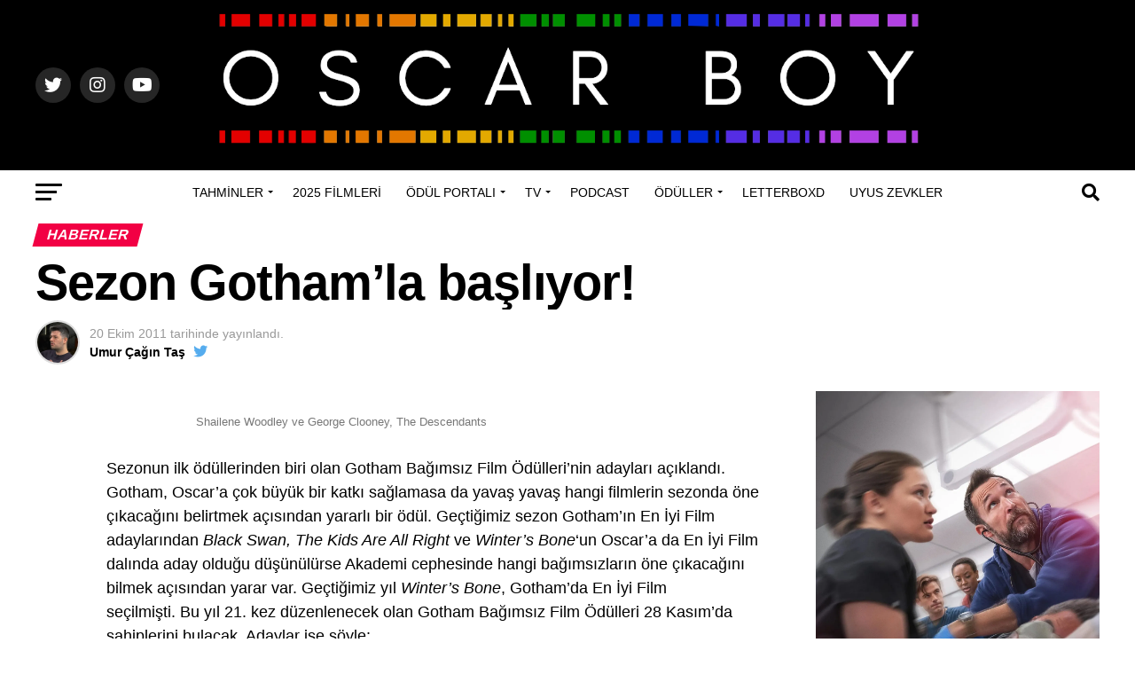

--- FILE ---
content_type: text/html; charset=UTF-8
request_url: https://www.oscarboy.com/2011/10/20/sezon-gothamla-basliyor/
body_size: 30913
content:
<!DOCTYPE html>
<html lang="tr">
<head>
<meta charset="UTF-8" >
<meta name="viewport" id="viewport" content="width=device-width, initial-scale=1.0, maximum-scale=5.0, minimum-scale=1.0, user-scalable=yes" />
<link rel="pingback" href="https://www.oscarboy.com/xmlrpc.php" />
<meta property="og:type" content="article" />
	<meta property="og:url" content="https://www.oscarboy.com/2011/10/20/sezon-gothamla-basliyor/" />
<meta property="og:title" content="Sezon Gotham&#8217;la başlıyor!" />
<meta property="og:description" content="Sezonun ilk ödüllerinden biri olan Gotham Bağımsız Film Ödülleri&#8217;nin adayları açıklandı. Gotham, Oscar&#8217;a çok büyük bir katkı sağlamasa da yavaş yavaş hangi filmlerin sezonda öne çıkacağını belirtmek açısından yararlı bir ödül. Geçtiğimiz sezon Gotham&#8217;ın En İyi Film adaylarından Black Swan, The Kids Are All Right ve Winter&#8217;s Bone&#8216;un Oscar&#8217;a da En İyi Film dalında aday [&hellip;]" />
<meta name="twitter:card" content="summary_large_image">
<meta name="twitter:url" content="https://www.oscarboy.com/2011/10/20/sezon-gothamla-basliyor/">
<meta name="twitter:title" content="Sezon Gotham&#8217;la başlıyor!">
<meta name="twitter:description" content="Sezonun ilk ödüllerinden biri olan Gotham Bağımsız Film Ödülleri&#8217;nin adayları açıklandı. Gotham, Oscar&#8217;a çok büyük bir katkı sağlamasa da yavaş yavaş hangi filmlerin sezonda öne çıkacağını belirtmek açısından yararlı bir ödül. Geçtiğimiz sezon Gotham&#8217;ın En İyi Film adaylarından Black Swan, The Kids Are All Right ve Winter&#8217;s Bone&#8216;un Oscar&#8217;a da En İyi Film dalında aday [&hellip;]">
<meta name='robots' content='index, follow, max-image-preview:large, max-snippet:-1, max-video-preview:-1' />
<!-- Jetpack Site Verification Tags -->
<meta name="google-site-verification" content="nr7k5tVEl0g-ioMmHq5ksoVgKaltqsRBWGeCJe1-q_U" />

	<!-- This site is optimized with the Yoast SEO plugin v26.6 - https://yoast.com/wordpress/plugins/seo/ -->
	<title>Sezon Gotham&#039;la başlıyor! - Oscar Boy</title>
	<link rel="canonical" href="https://www.oscarboy.com/2011/10/20/sezon-gothamla-basliyor/" />
	<meta property="og:locale" content="tr_TR" />
	<meta property="og:type" content="article" />
	<meta property="og:title" content="Sezon Gotham&#039;la başlıyor! - Oscar Boy" />
	<meta property="og:description" content="Sezonun ilk ödüllerinden biri olan Gotham Bağımsız Film Ödülleri&#8217;nin adayları açıklandı. Gotham, Oscar&#8217;a çok büyük bir katkı sağlamasa da yavaş yavaş hangi filmlerin sezonda öne çıkacağını belirtmek açısından yararlı bir ödül. Geçtiğimiz sezon Gotham&#8217;ın En İyi Film adaylarından Black Swan, The Kids Are All Right ve Winter&#8217;s Bone&#8216;un Oscar&#8217;a da En İyi Film dalında aday [&hellip;]" />
	<meta property="og:url" content="https://www.oscarboy.com/2011/10/20/sezon-gothamla-basliyor/" />
	<meta property="og:site_name" content="Oscar Boy" />
	<meta property="article:published_time" content="2011-10-20T14:27:41+00:00" />
	<meta property="og:image" content="http://theoscarboy.files.wordpress.com/2011/10/the-descendants-image-george-clooney-shailene-woodley.jpg" />
	<meta name="author" content="Umur Çağın Taş" />
	<meta name="twitter:card" content="summary_large_image" />
	<meta name="twitter:creator" content="@https://twitter.com/umurtas" />
	<meta name="twitter:site" content="@theoscarboy" />
	<meta name="twitter:label1" content="Yazan:" />
	<meta name="twitter:data1" content="Umur Çağın Taş" />
	<meta name="twitter:label2" content="Tahmini okuma süresi" />
	<meta name="twitter:data2" content="2 dakika" />
	<script type="application/ld+json" class="yoast-schema-graph">{"@context":"https://schema.org","@graph":[{"@type":"Article","@id":"https://www.oscarboy.com/2011/10/20/sezon-gothamla-basliyor/#article","isPartOf":{"@id":"https://www.oscarboy.com/2011/10/20/sezon-gothamla-basliyor/"},"author":{"name":"Umur Çağın Taş","@id":"https://www.oscarboy.com/#/schema/person/5bbb6f4830fa74ff723d3558171d2e93"},"headline":"Sezon Gotham&#8217;la başlıyor!","datePublished":"2011-10-20T14:27:41+00:00","mainEntityOfPage":{"@id":"https://www.oscarboy.com/2011/10/20/sezon-gothamla-basliyor/"},"wordCount":326,"commentCount":0,"publisher":{"@id":"https://www.oscarboy.com/#organization"},"image":{"@id":"https://www.oscarboy.com/2011/10/20/sezon-gothamla-basliyor/#primaryimage"},"thumbnailUrl":"http://theoscarboy.files.wordpress.com/2011/10/the-descendants-image-george-clooney-shailene-woodley.jpg","keywords":["Gotham","Gotham Ödülleri"],"articleSection":["Haberler"],"inLanguage":"tr","potentialAction":[{"@type":"CommentAction","name":"Comment","target":["https://www.oscarboy.com/2011/10/20/sezon-gothamla-basliyor/#respond"]}]},{"@type":"WebPage","@id":"https://www.oscarboy.com/2011/10/20/sezon-gothamla-basliyor/","url":"https://www.oscarboy.com/2011/10/20/sezon-gothamla-basliyor/","name":"Sezon Gotham'la başlıyor! - Oscar Boy","isPartOf":{"@id":"https://www.oscarboy.com/#website"},"primaryImageOfPage":{"@id":"https://www.oscarboy.com/2011/10/20/sezon-gothamla-basliyor/#primaryimage"},"image":{"@id":"https://www.oscarboy.com/2011/10/20/sezon-gothamla-basliyor/#primaryimage"},"thumbnailUrl":"http://theoscarboy.files.wordpress.com/2011/10/the-descendants-image-george-clooney-shailene-woodley.jpg","datePublished":"2011-10-20T14:27:41+00:00","breadcrumb":{"@id":"https://www.oscarboy.com/2011/10/20/sezon-gothamla-basliyor/#breadcrumb"},"inLanguage":"tr","potentialAction":[{"@type":"ReadAction","target":["https://www.oscarboy.com/2011/10/20/sezon-gothamla-basliyor/"]}]},{"@type":"ImageObject","inLanguage":"tr","@id":"https://www.oscarboy.com/2011/10/20/sezon-gothamla-basliyor/#primaryimage","url":"http://theoscarboy.files.wordpress.com/2011/10/the-descendants-image-george-clooney-shailene-woodley.jpg","contentUrl":"http://theoscarboy.files.wordpress.com/2011/10/the-descendants-image-george-clooney-shailene-woodley.jpg"},{"@type":"BreadcrumbList","@id":"https://www.oscarboy.com/2011/10/20/sezon-gothamla-basliyor/#breadcrumb","itemListElement":[{"@type":"ListItem","position":1,"name":"Anasayfa","item":"https://www.oscarboy.com/"},{"@type":"ListItem","position":2,"name":"Sezon Gotham&#8217;la başlıyor!"}]},{"@type":"WebSite","@id":"https://www.oscarboy.com/#website","url":"https://www.oscarboy.com/","name":"Oscar Boy","description":"Ödül sezonunun vazgeçilmez adresi","publisher":{"@id":"https://www.oscarboy.com/#organization"},"potentialAction":[{"@type":"SearchAction","target":{"@type":"EntryPoint","urlTemplate":"https://www.oscarboy.com/?s={search_term_string}"},"query-input":{"@type":"PropertyValueSpecification","valueRequired":true,"valueName":"search_term_string"}}],"inLanguage":"tr"},{"@type":"Organization","@id":"https://www.oscarboy.com/#organization","name":"Oscar Boy","url":"https://www.oscarboy.com/","logo":{"@type":"ImageObject","inLanguage":"tr","@id":"https://www.oscarboy.com/#/schema/logo/image/","url":"https://i0.wp.com/www.oscarboy.com/wp-content/uploads/2022/11/cropped-IMG_2925.png?fit=512%2C512&ssl=1","contentUrl":"https://i0.wp.com/www.oscarboy.com/wp-content/uploads/2022/11/cropped-IMG_2925.png?fit=512%2C512&ssl=1","width":512,"height":512,"caption":"Oscar Boy"},"image":{"@id":"https://www.oscarboy.com/#/schema/logo/image/"},"sameAs":["https://x.com/theoscarboy","https://www.instagram.com/the.oscar.boy/"]},{"@type":"Person","@id":"https://www.oscarboy.com/#/schema/person/5bbb6f4830fa74ff723d3558171d2e93","name":"Umur Çağın Taş","image":{"@type":"ImageObject","inLanguage":"tr","@id":"https://www.oscarboy.com/#/schema/person/image/","url":"https://secure.gravatar.com/avatar/debcc9864ff76ce571cbf3e3b73254b26999ec5cd7da12ad30ce8b022e19dd58?s=96&d=monsterid&r=g","contentUrl":"https://secure.gravatar.com/avatar/debcc9864ff76ce571cbf3e3b73254b26999ec5cd7da12ad30ce8b022e19dd58?s=96&d=monsterid&r=g","caption":"Umur Çağın Taş"},"description":"2009'da ödül sezonu portalı Oscar Boy’u kurarak sinema yazarlığına başladı. 2014’ten beri O Podcast’in moderatörlüğünü yapıyor. 2023 yılında da SİYAD üyesi oldu.","sameAs":["http://www.oscarboy.com","https://www.instagram.com/umurtas/","https://x.com/https://twitter.com/umurtas"],"url":"https://www.oscarboy.com/author/umur/"}]}</script>
	<!-- / Yoast SEO plugin. -->


<link rel='dns-prefetch' href='//www.googletagmanager.com' />
<link rel='dns-prefetch' href='//stats.wp.com' />
<link rel='dns-prefetch' href='//ajax.googleapis.com' />
<link rel='dns-prefetch' href='//fonts.googleapis.com' />
<link rel='dns-prefetch' href='//v0.wordpress.com' />
<link rel='dns-prefetch' href='//widgets.wp.com' />
<link rel='dns-prefetch' href='//s0.wp.com' />
<link rel='dns-prefetch' href='//0.gravatar.com' />
<link rel='dns-prefetch' href='//1.gravatar.com' />
<link rel='dns-prefetch' href='//2.gravatar.com' />
<link rel='dns-prefetch' href='//jetpack.wordpress.com' />
<link rel='dns-prefetch' href='//public-api.wordpress.com' />
<link rel='preconnect' href='//i0.wp.com' />
<link rel="alternate" title="oEmbed (JSON)" type="application/json+oembed" href="https://www.oscarboy.com/wp-json/oembed/1.0/embed?url=https%3A%2F%2Fwww.oscarboy.com%2F2011%2F10%2F20%2Fsezon-gothamla-basliyor%2F" />
<link rel="alternate" title="oEmbed (XML)" type="text/xml+oembed" href="https://www.oscarboy.com/wp-json/oembed/1.0/embed?url=https%3A%2F%2Fwww.oscarboy.com%2F2011%2F10%2F20%2Fsezon-gothamla-basliyor%2F&#038;format=xml" />
<style id='wp-img-auto-sizes-contain-inline-css' type='text/css'>
img:is([sizes=auto i],[sizes^="auto," i]){contain-intrinsic-size:3000px 1500px}
/*# sourceURL=wp-img-auto-sizes-contain-inline-css */
</style>
<style id='wp-block-separator-inline-css' type='text/css'>
@charset "UTF-8";.wp-block-separator{border:none;border-top:2px solid}:root :where(.wp-block-separator.is-style-dots){height:auto;line-height:1;text-align:center}:root :where(.wp-block-separator.is-style-dots):before{color:currentColor;content:"···";font-family:serif;font-size:1.5em;letter-spacing:2em;padding-left:2em}.wp-block-separator.is-style-dots{background:none!important;border:none!important}
/*# sourceURL=https://www.oscarboy.com/wp-includes/blocks/separator/style.min.css */
</style>
<style id='wp-block-heading-inline-css' type='text/css'>
h1:where(.wp-block-heading).has-background,h2:where(.wp-block-heading).has-background,h3:where(.wp-block-heading).has-background,h4:where(.wp-block-heading).has-background,h5:where(.wp-block-heading).has-background,h6:where(.wp-block-heading).has-background{padding:1.25em 2.375em}h1.has-text-align-left[style*=writing-mode]:where([style*=vertical-lr]),h1.has-text-align-right[style*=writing-mode]:where([style*=vertical-rl]),h2.has-text-align-left[style*=writing-mode]:where([style*=vertical-lr]),h2.has-text-align-right[style*=writing-mode]:where([style*=vertical-rl]),h3.has-text-align-left[style*=writing-mode]:where([style*=vertical-lr]),h3.has-text-align-right[style*=writing-mode]:where([style*=vertical-rl]),h4.has-text-align-left[style*=writing-mode]:where([style*=vertical-lr]),h4.has-text-align-right[style*=writing-mode]:where([style*=vertical-rl]),h5.has-text-align-left[style*=writing-mode]:where([style*=vertical-lr]),h5.has-text-align-right[style*=writing-mode]:where([style*=vertical-rl]),h6.has-text-align-left[style*=writing-mode]:where([style*=vertical-lr]),h6.has-text-align-right[style*=writing-mode]:where([style*=vertical-rl]){rotate:180deg}
/*# sourceURL=https://www.oscarboy.com/wp-includes/blocks/heading/style.min.css */
</style>
<style id='wp-block-paragraph-inline-css' type='text/css'>
.is-small-text{font-size:.875em}.is-regular-text{font-size:1em}.is-large-text{font-size:2.25em}.is-larger-text{font-size:3em}.has-drop-cap:not(:focus):first-letter{float:left;font-size:8.4em;font-style:normal;font-weight:100;line-height:.68;margin:.05em .1em 0 0;text-transform:uppercase}body.rtl .has-drop-cap:not(:focus):first-letter{float:none;margin-left:.1em}p.has-drop-cap.has-background{overflow:hidden}:root :where(p.has-background){padding:1.25em 2.375em}:where(p.has-text-color:not(.has-link-color)) a{color:inherit}p.has-text-align-left[style*="writing-mode:vertical-lr"],p.has-text-align-right[style*="writing-mode:vertical-rl"]{rotate:180deg}
/*# sourceURL=https://www.oscarboy.com/wp-includes/blocks/paragraph/style.min.css */
</style>
<style id='jetpack-block-subscriptions-inline-css' type='text/css'>
.is-style-compact .is-not-subscriber .wp-block-button__link,.is-style-compact .is-not-subscriber .wp-block-jetpack-subscriptions__button{border-end-start-radius:0!important;border-start-start-radius:0!important;margin-inline-start:0!important}.is-style-compact .is-not-subscriber .components-text-control__input,.is-style-compact .is-not-subscriber p#subscribe-email input[type=email]{border-end-end-radius:0!important;border-start-end-radius:0!important}.is-style-compact:not(.wp-block-jetpack-subscriptions__use-newline) .components-text-control__input{border-inline-end-width:0!important}.wp-block-jetpack-subscriptions.wp-block-jetpack-subscriptions__supports-newline .wp-block-jetpack-subscriptions__form-container{display:flex;flex-direction:column}.wp-block-jetpack-subscriptions.wp-block-jetpack-subscriptions__supports-newline:not(.wp-block-jetpack-subscriptions__use-newline) .is-not-subscriber .wp-block-jetpack-subscriptions__form-elements{align-items:flex-start;display:flex}.wp-block-jetpack-subscriptions.wp-block-jetpack-subscriptions__supports-newline:not(.wp-block-jetpack-subscriptions__use-newline) p#subscribe-submit{display:flex;justify-content:center}.wp-block-jetpack-subscriptions.wp-block-jetpack-subscriptions__supports-newline .wp-block-jetpack-subscriptions__form .wp-block-jetpack-subscriptions__button,.wp-block-jetpack-subscriptions.wp-block-jetpack-subscriptions__supports-newline .wp-block-jetpack-subscriptions__form .wp-block-jetpack-subscriptions__textfield .components-text-control__input,.wp-block-jetpack-subscriptions.wp-block-jetpack-subscriptions__supports-newline .wp-block-jetpack-subscriptions__form button,.wp-block-jetpack-subscriptions.wp-block-jetpack-subscriptions__supports-newline .wp-block-jetpack-subscriptions__form input[type=email],.wp-block-jetpack-subscriptions.wp-block-jetpack-subscriptions__supports-newline form .wp-block-jetpack-subscriptions__button,.wp-block-jetpack-subscriptions.wp-block-jetpack-subscriptions__supports-newline form .wp-block-jetpack-subscriptions__textfield .components-text-control__input,.wp-block-jetpack-subscriptions.wp-block-jetpack-subscriptions__supports-newline form button,.wp-block-jetpack-subscriptions.wp-block-jetpack-subscriptions__supports-newline form input[type=email]{box-sizing:border-box;cursor:pointer;line-height:1.3;min-width:auto!important;white-space:nowrap!important}.wp-block-jetpack-subscriptions.wp-block-jetpack-subscriptions__supports-newline .wp-block-jetpack-subscriptions__form input[type=email]::placeholder,.wp-block-jetpack-subscriptions.wp-block-jetpack-subscriptions__supports-newline .wp-block-jetpack-subscriptions__form input[type=email]:disabled,.wp-block-jetpack-subscriptions.wp-block-jetpack-subscriptions__supports-newline form input[type=email]::placeholder,.wp-block-jetpack-subscriptions.wp-block-jetpack-subscriptions__supports-newline form input[type=email]:disabled{color:currentColor;opacity:.5}.wp-block-jetpack-subscriptions.wp-block-jetpack-subscriptions__supports-newline .wp-block-jetpack-subscriptions__form .wp-block-jetpack-subscriptions__button,.wp-block-jetpack-subscriptions.wp-block-jetpack-subscriptions__supports-newline .wp-block-jetpack-subscriptions__form button,.wp-block-jetpack-subscriptions.wp-block-jetpack-subscriptions__supports-newline form .wp-block-jetpack-subscriptions__button,.wp-block-jetpack-subscriptions.wp-block-jetpack-subscriptions__supports-newline form button{border-color:#0000;border-style:solid}.wp-block-jetpack-subscriptions.wp-block-jetpack-subscriptions__supports-newline .wp-block-jetpack-subscriptions__form .wp-block-jetpack-subscriptions__textfield,.wp-block-jetpack-subscriptions.wp-block-jetpack-subscriptions__supports-newline .wp-block-jetpack-subscriptions__form p#subscribe-email,.wp-block-jetpack-subscriptions.wp-block-jetpack-subscriptions__supports-newline form .wp-block-jetpack-subscriptions__textfield,.wp-block-jetpack-subscriptions.wp-block-jetpack-subscriptions__supports-newline form p#subscribe-email{background:#0000;flex-grow:1}.wp-block-jetpack-subscriptions.wp-block-jetpack-subscriptions__supports-newline .wp-block-jetpack-subscriptions__form .wp-block-jetpack-subscriptions__textfield .components-base-control__field,.wp-block-jetpack-subscriptions.wp-block-jetpack-subscriptions__supports-newline .wp-block-jetpack-subscriptions__form .wp-block-jetpack-subscriptions__textfield .components-text-control__input,.wp-block-jetpack-subscriptions.wp-block-jetpack-subscriptions__supports-newline .wp-block-jetpack-subscriptions__form .wp-block-jetpack-subscriptions__textfield input[type=email],.wp-block-jetpack-subscriptions.wp-block-jetpack-subscriptions__supports-newline .wp-block-jetpack-subscriptions__form p#subscribe-email .components-base-control__field,.wp-block-jetpack-subscriptions.wp-block-jetpack-subscriptions__supports-newline .wp-block-jetpack-subscriptions__form p#subscribe-email .components-text-control__input,.wp-block-jetpack-subscriptions.wp-block-jetpack-subscriptions__supports-newline .wp-block-jetpack-subscriptions__form p#subscribe-email input[type=email],.wp-block-jetpack-subscriptions.wp-block-jetpack-subscriptions__supports-newline form .wp-block-jetpack-subscriptions__textfield .components-base-control__field,.wp-block-jetpack-subscriptions.wp-block-jetpack-subscriptions__supports-newline form .wp-block-jetpack-subscriptions__textfield .components-text-control__input,.wp-block-jetpack-subscriptions.wp-block-jetpack-subscriptions__supports-newline form .wp-block-jetpack-subscriptions__textfield input[type=email],.wp-block-jetpack-subscriptions.wp-block-jetpack-subscriptions__supports-newline form p#subscribe-email .components-base-control__field,.wp-block-jetpack-subscriptions.wp-block-jetpack-subscriptions__supports-newline form p#subscribe-email .components-text-control__input,.wp-block-jetpack-subscriptions.wp-block-jetpack-subscriptions__supports-newline form p#subscribe-email input[type=email]{height:auto;margin:0;width:100%}.wp-block-jetpack-subscriptions.wp-block-jetpack-subscriptions__supports-newline .wp-block-jetpack-subscriptions__form p#subscribe-email,.wp-block-jetpack-subscriptions.wp-block-jetpack-subscriptions__supports-newline .wp-block-jetpack-subscriptions__form p#subscribe-submit,.wp-block-jetpack-subscriptions.wp-block-jetpack-subscriptions__supports-newline form p#subscribe-email,.wp-block-jetpack-subscriptions.wp-block-jetpack-subscriptions__supports-newline form p#subscribe-submit{line-height:0;margin:0;padding:0}.wp-block-jetpack-subscriptions.wp-block-jetpack-subscriptions__supports-newline.wp-block-jetpack-subscriptions__show-subs .wp-block-jetpack-subscriptions__subscount{font-size:16px;margin:8px 0;text-align:end}.wp-block-jetpack-subscriptions.wp-block-jetpack-subscriptions__supports-newline.wp-block-jetpack-subscriptions__use-newline .wp-block-jetpack-subscriptions__form-elements{display:block}.wp-block-jetpack-subscriptions.wp-block-jetpack-subscriptions__supports-newline.wp-block-jetpack-subscriptions__use-newline .wp-block-jetpack-subscriptions__button,.wp-block-jetpack-subscriptions.wp-block-jetpack-subscriptions__supports-newline.wp-block-jetpack-subscriptions__use-newline button{display:inline-block;max-width:100%}.wp-block-jetpack-subscriptions.wp-block-jetpack-subscriptions__supports-newline.wp-block-jetpack-subscriptions__use-newline .wp-block-jetpack-subscriptions__subscount{text-align:start}#subscribe-submit.is-link{text-align:center;width:auto!important}#subscribe-submit.is-link a{margin-left:0!important;margin-top:0!important;width:auto!important}@keyframes jetpack-memberships_button__spinner-animation{to{transform:rotate(1turn)}}.jetpack-memberships-spinner{display:none;height:1em;margin:0 0 0 5px;width:1em}.jetpack-memberships-spinner svg{height:100%;margin-bottom:-2px;width:100%}.jetpack-memberships-spinner-rotating{animation:jetpack-memberships_button__spinner-animation .75s linear infinite;transform-origin:center}.is-loading .jetpack-memberships-spinner{display:inline-block}body.jetpack-memberships-modal-open{overflow:hidden}dialog.jetpack-memberships-modal{opacity:1}dialog.jetpack-memberships-modal,dialog.jetpack-memberships-modal iframe{background:#0000;border:0;bottom:0;box-shadow:none;height:100%;left:0;margin:0;padding:0;position:fixed;right:0;top:0;width:100%}dialog.jetpack-memberships-modal::backdrop{background-color:#000;opacity:.7;transition:opacity .2s ease-out}dialog.jetpack-memberships-modal.is-loading,dialog.jetpack-memberships-modal.is-loading::backdrop{opacity:0}
/*# sourceURL=https://www.oscarboy.com/wp-content/plugins/jetpack/_inc/blocks/subscriptions/view.css?minify=false */
</style>
<style id='wp-block-group-inline-css' type='text/css'>
.wp-block-group{box-sizing:border-box}:where(.wp-block-group.wp-block-group-is-layout-constrained){position:relative}
/*# sourceURL=https://www.oscarboy.com/wp-includes/blocks/group/style.min.css */
</style>
<style id='wp-emoji-styles-inline-css' type='text/css'>

	img.wp-smiley, img.emoji {
		display: inline !important;
		border: none !important;
		box-shadow: none !important;
		height: 1em !important;
		width: 1em !important;
		margin: 0 0.07em !important;
		vertical-align: -0.1em !important;
		background: none !important;
		padding: 0 !important;
	}
/*# sourceURL=wp-emoji-styles-inline-css */
</style>
<style id='wp-block-library-inline-css' type='text/css'>
:root{--wp-block-synced-color:#7a00df;--wp-block-synced-color--rgb:122,0,223;--wp-bound-block-color:var(--wp-block-synced-color);--wp-editor-canvas-background:#ddd;--wp-admin-theme-color:#007cba;--wp-admin-theme-color--rgb:0,124,186;--wp-admin-theme-color-darker-10:#006ba1;--wp-admin-theme-color-darker-10--rgb:0,107,160.5;--wp-admin-theme-color-darker-20:#005a87;--wp-admin-theme-color-darker-20--rgb:0,90,135;--wp-admin-border-width-focus:2px}@media (min-resolution:192dpi){:root{--wp-admin-border-width-focus:1.5px}}.wp-element-button{cursor:pointer}:root .has-very-light-gray-background-color{background-color:#eee}:root .has-very-dark-gray-background-color{background-color:#313131}:root .has-very-light-gray-color{color:#eee}:root .has-very-dark-gray-color{color:#313131}:root .has-vivid-green-cyan-to-vivid-cyan-blue-gradient-background{background:linear-gradient(135deg,#00d084,#0693e3)}:root .has-purple-crush-gradient-background{background:linear-gradient(135deg,#34e2e4,#4721fb 50%,#ab1dfe)}:root .has-hazy-dawn-gradient-background{background:linear-gradient(135deg,#faaca8,#dad0ec)}:root .has-subdued-olive-gradient-background{background:linear-gradient(135deg,#fafae1,#67a671)}:root .has-atomic-cream-gradient-background{background:linear-gradient(135deg,#fdd79a,#004a59)}:root .has-nightshade-gradient-background{background:linear-gradient(135deg,#330968,#31cdcf)}:root .has-midnight-gradient-background{background:linear-gradient(135deg,#020381,#2874fc)}:root{--wp--preset--font-size--normal:16px;--wp--preset--font-size--huge:42px}.has-regular-font-size{font-size:1em}.has-larger-font-size{font-size:2.625em}.has-normal-font-size{font-size:var(--wp--preset--font-size--normal)}.has-huge-font-size{font-size:var(--wp--preset--font-size--huge)}.has-text-align-center{text-align:center}.has-text-align-left{text-align:left}.has-text-align-right{text-align:right}.has-fit-text{white-space:nowrap!important}#end-resizable-editor-section{display:none}.aligncenter{clear:both}.items-justified-left{justify-content:flex-start}.items-justified-center{justify-content:center}.items-justified-right{justify-content:flex-end}.items-justified-space-between{justify-content:space-between}.screen-reader-text{border:0;clip-path:inset(50%);height:1px;margin:-1px;overflow:hidden;padding:0;position:absolute;width:1px;word-wrap:normal!important}.screen-reader-text:focus{background-color:#ddd;clip-path:none;color:#444;display:block;font-size:1em;height:auto;left:5px;line-height:normal;padding:15px 23px 14px;text-decoration:none;top:5px;width:auto;z-index:100000}html :where(.has-border-color){border-style:solid}html :where([style*=border-top-color]){border-top-style:solid}html :where([style*=border-right-color]){border-right-style:solid}html :where([style*=border-bottom-color]){border-bottom-style:solid}html :where([style*=border-left-color]){border-left-style:solid}html :where([style*=border-width]){border-style:solid}html :where([style*=border-top-width]){border-top-style:solid}html :where([style*=border-right-width]){border-right-style:solid}html :where([style*=border-bottom-width]){border-bottom-style:solid}html :where([style*=border-left-width]){border-left-style:solid}html :where(img[class*=wp-image-]){height:auto;max-width:100%}:where(figure){margin:0 0 1em}html :where(.is-position-sticky){--wp-admin--admin-bar--position-offset:var(--wp-admin--admin-bar--height,0px)}@media screen and (max-width:600px){html :where(.is-position-sticky){--wp-admin--admin-bar--position-offset:0px}}

/*# sourceURL=wp-block-library-inline-css */
</style><style id='global-styles-inline-css' type='text/css'>
:root{--wp--preset--aspect-ratio--square: 1;--wp--preset--aspect-ratio--4-3: 4/3;--wp--preset--aspect-ratio--3-4: 3/4;--wp--preset--aspect-ratio--3-2: 3/2;--wp--preset--aspect-ratio--2-3: 2/3;--wp--preset--aspect-ratio--16-9: 16/9;--wp--preset--aspect-ratio--9-16: 9/16;--wp--preset--color--black: #000000;--wp--preset--color--cyan-bluish-gray: #abb8c3;--wp--preset--color--white: #ffffff;--wp--preset--color--pale-pink: #f78da7;--wp--preset--color--vivid-red: #cf2e2e;--wp--preset--color--luminous-vivid-orange: #ff6900;--wp--preset--color--luminous-vivid-amber: #fcb900;--wp--preset--color--light-green-cyan: #7bdcb5;--wp--preset--color--vivid-green-cyan: #00d084;--wp--preset--color--pale-cyan-blue: #8ed1fc;--wp--preset--color--vivid-cyan-blue: #0693e3;--wp--preset--color--vivid-purple: #9b51e0;--wp--preset--gradient--vivid-cyan-blue-to-vivid-purple: linear-gradient(135deg,rgb(6,147,227) 0%,rgb(155,81,224) 100%);--wp--preset--gradient--light-green-cyan-to-vivid-green-cyan: linear-gradient(135deg,rgb(122,220,180) 0%,rgb(0,208,130) 100%);--wp--preset--gradient--luminous-vivid-amber-to-luminous-vivid-orange: linear-gradient(135deg,rgb(252,185,0) 0%,rgb(255,105,0) 100%);--wp--preset--gradient--luminous-vivid-orange-to-vivid-red: linear-gradient(135deg,rgb(255,105,0) 0%,rgb(207,46,46) 100%);--wp--preset--gradient--very-light-gray-to-cyan-bluish-gray: linear-gradient(135deg,rgb(238,238,238) 0%,rgb(169,184,195) 100%);--wp--preset--gradient--cool-to-warm-spectrum: linear-gradient(135deg,rgb(74,234,220) 0%,rgb(151,120,209) 20%,rgb(207,42,186) 40%,rgb(238,44,130) 60%,rgb(251,105,98) 80%,rgb(254,248,76) 100%);--wp--preset--gradient--blush-light-purple: linear-gradient(135deg,rgb(255,206,236) 0%,rgb(152,150,240) 100%);--wp--preset--gradient--blush-bordeaux: linear-gradient(135deg,rgb(254,205,165) 0%,rgb(254,45,45) 50%,rgb(107,0,62) 100%);--wp--preset--gradient--luminous-dusk: linear-gradient(135deg,rgb(255,203,112) 0%,rgb(199,81,192) 50%,rgb(65,88,208) 100%);--wp--preset--gradient--pale-ocean: linear-gradient(135deg,rgb(255,245,203) 0%,rgb(182,227,212) 50%,rgb(51,167,181) 100%);--wp--preset--gradient--electric-grass: linear-gradient(135deg,rgb(202,248,128) 0%,rgb(113,206,126) 100%);--wp--preset--gradient--midnight: linear-gradient(135deg,rgb(2,3,129) 0%,rgb(40,116,252) 100%);--wp--preset--font-size--small: 13px;--wp--preset--font-size--medium: 20px;--wp--preset--font-size--large: 36px;--wp--preset--font-size--x-large: 42px;--wp--preset--spacing--20: 0.44rem;--wp--preset--spacing--30: 0.67rem;--wp--preset--spacing--40: 1rem;--wp--preset--spacing--50: 1.5rem;--wp--preset--spacing--60: 2.25rem;--wp--preset--spacing--70: 3.38rem;--wp--preset--spacing--80: 5.06rem;--wp--preset--shadow--natural: 6px 6px 9px rgba(0, 0, 0, 0.2);--wp--preset--shadow--deep: 12px 12px 50px rgba(0, 0, 0, 0.4);--wp--preset--shadow--sharp: 6px 6px 0px rgba(0, 0, 0, 0.2);--wp--preset--shadow--outlined: 6px 6px 0px -3px rgb(255, 255, 255), 6px 6px rgb(0, 0, 0);--wp--preset--shadow--crisp: 6px 6px 0px rgb(0, 0, 0);}:where(.is-layout-flex){gap: 0.5em;}:where(.is-layout-grid){gap: 0.5em;}body .is-layout-flex{display: flex;}.is-layout-flex{flex-wrap: wrap;align-items: center;}.is-layout-flex > :is(*, div){margin: 0;}body .is-layout-grid{display: grid;}.is-layout-grid > :is(*, div){margin: 0;}:where(.wp-block-columns.is-layout-flex){gap: 2em;}:where(.wp-block-columns.is-layout-grid){gap: 2em;}:where(.wp-block-post-template.is-layout-flex){gap: 1.25em;}:where(.wp-block-post-template.is-layout-grid){gap: 1.25em;}.has-black-color{color: var(--wp--preset--color--black) !important;}.has-cyan-bluish-gray-color{color: var(--wp--preset--color--cyan-bluish-gray) !important;}.has-white-color{color: var(--wp--preset--color--white) !important;}.has-pale-pink-color{color: var(--wp--preset--color--pale-pink) !important;}.has-vivid-red-color{color: var(--wp--preset--color--vivid-red) !important;}.has-luminous-vivid-orange-color{color: var(--wp--preset--color--luminous-vivid-orange) !important;}.has-luminous-vivid-amber-color{color: var(--wp--preset--color--luminous-vivid-amber) !important;}.has-light-green-cyan-color{color: var(--wp--preset--color--light-green-cyan) !important;}.has-vivid-green-cyan-color{color: var(--wp--preset--color--vivid-green-cyan) !important;}.has-pale-cyan-blue-color{color: var(--wp--preset--color--pale-cyan-blue) !important;}.has-vivid-cyan-blue-color{color: var(--wp--preset--color--vivid-cyan-blue) !important;}.has-vivid-purple-color{color: var(--wp--preset--color--vivid-purple) !important;}.has-black-background-color{background-color: var(--wp--preset--color--black) !important;}.has-cyan-bluish-gray-background-color{background-color: var(--wp--preset--color--cyan-bluish-gray) !important;}.has-white-background-color{background-color: var(--wp--preset--color--white) !important;}.has-pale-pink-background-color{background-color: var(--wp--preset--color--pale-pink) !important;}.has-vivid-red-background-color{background-color: var(--wp--preset--color--vivid-red) !important;}.has-luminous-vivid-orange-background-color{background-color: var(--wp--preset--color--luminous-vivid-orange) !important;}.has-luminous-vivid-amber-background-color{background-color: var(--wp--preset--color--luminous-vivid-amber) !important;}.has-light-green-cyan-background-color{background-color: var(--wp--preset--color--light-green-cyan) !important;}.has-vivid-green-cyan-background-color{background-color: var(--wp--preset--color--vivid-green-cyan) !important;}.has-pale-cyan-blue-background-color{background-color: var(--wp--preset--color--pale-cyan-blue) !important;}.has-vivid-cyan-blue-background-color{background-color: var(--wp--preset--color--vivid-cyan-blue) !important;}.has-vivid-purple-background-color{background-color: var(--wp--preset--color--vivid-purple) !important;}.has-black-border-color{border-color: var(--wp--preset--color--black) !important;}.has-cyan-bluish-gray-border-color{border-color: var(--wp--preset--color--cyan-bluish-gray) !important;}.has-white-border-color{border-color: var(--wp--preset--color--white) !important;}.has-pale-pink-border-color{border-color: var(--wp--preset--color--pale-pink) !important;}.has-vivid-red-border-color{border-color: var(--wp--preset--color--vivid-red) !important;}.has-luminous-vivid-orange-border-color{border-color: var(--wp--preset--color--luminous-vivid-orange) !important;}.has-luminous-vivid-amber-border-color{border-color: var(--wp--preset--color--luminous-vivid-amber) !important;}.has-light-green-cyan-border-color{border-color: var(--wp--preset--color--light-green-cyan) !important;}.has-vivid-green-cyan-border-color{border-color: var(--wp--preset--color--vivid-green-cyan) !important;}.has-pale-cyan-blue-border-color{border-color: var(--wp--preset--color--pale-cyan-blue) !important;}.has-vivid-cyan-blue-border-color{border-color: var(--wp--preset--color--vivid-cyan-blue) !important;}.has-vivid-purple-border-color{border-color: var(--wp--preset--color--vivid-purple) !important;}.has-vivid-cyan-blue-to-vivid-purple-gradient-background{background: var(--wp--preset--gradient--vivid-cyan-blue-to-vivid-purple) !important;}.has-light-green-cyan-to-vivid-green-cyan-gradient-background{background: var(--wp--preset--gradient--light-green-cyan-to-vivid-green-cyan) !important;}.has-luminous-vivid-amber-to-luminous-vivid-orange-gradient-background{background: var(--wp--preset--gradient--luminous-vivid-amber-to-luminous-vivid-orange) !important;}.has-luminous-vivid-orange-to-vivid-red-gradient-background{background: var(--wp--preset--gradient--luminous-vivid-orange-to-vivid-red) !important;}.has-very-light-gray-to-cyan-bluish-gray-gradient-background{background: var(--wp--preset--gradient--very-light-gray-to-cyan-bluish-gray) !important;}.has-cool-to-warm-spectrum-gradient-background{background: var(--wp--preset--gradient--cool-to-warm-spectrum) !important;}.has-blush-light-purple-gradient-background{background: var(--wp--preset--gradient--blush-light-purple) !important;}.has-blush-bordeaux-gradient-background{background: var(--wp--preset--gradient--blush-bordeaux) !important;}.has-luminous-dusk-gradient-background{background: var(--wp--preset--gradient--luminous-dusk) !important;}.has-pale-ocean-gradient-background{background: var(--wp--preset--gradient--pale-ocean) !important;}.has-electric-grass-gradient-background{background: var(--wp--preset--gradient--electric-grass) !important;}.has-midnight-gradient-background{background: var(--wp--preset--gradient--midnight) !important;}.has-small-font-size{font-size: var(--wp--preset--font-size--small) !important;}.has-medium-font-size{font-size: var(--wp--preset--font-size--medium) !important;}.has-large-font-size{font-size: var(--wp--preset--font-size--large) !important;}.has-x-large-font-size{font-size: var(--wp--preset--font-size--x-large) !important;}
/*# sourceURL=global-styles-inline-css */
</style>
<style id='core-block-supports-inline-css' type='text/css'>
.wp-container-core-group-is-layout-bcfe9290 > :where(:not(.alignleft):not(.alignright):not(.alignfull)){max-width:480px;margin-left:auto !important;margin-right:auto !important;}.wp-container-core-group-is-layout-bcfe9290 > .alignwide{max-width:480px;}.wp-container-core-group-is-layout-bcfe9290 .alignfull{max-width:none;}
/*# sourceURL=core-block-supports-inline-css */
</style>

<style id='classic-theme-styles-inline-css' type='text/css'>
/*! This file is auto-generated */
.wp-block-button__link{color:#fff;background-color:#32373c;border-radius:9999px;box-shadow:none;text-decoration:none;padding:calc(.667em + 2px) calc(1.333em + 2px);font-size:1.125em}.wp-block-file__button{background:#32373c;color:#fff;text-decoration:none}
/*# sourceURL=/wp-includes/css/classic-themes.min.css */
</style>
<link rel='stylesheet' id='ql-jquery-ui-css' href='//ajax.googleapis.com/ajax/libs/jqueryui/1.12.1/themes/smoothness/jquery-ui.css?ver=6.9' type='text/css' media='all' />
<link rel='stylesheet' id='mvp-custom-style-css' href='https://www.oscarboy.com/wp-content/themes/zox-news/style.css?ver=6.9' type='text/css' media='all' />
<style id='mvp-custom-style-inline-css' type='text/css'>


#mvp-wallpaper {
	background: url() no-repeat 50% 0;
	}

#mvp-foot-copy a {
	color: #7100e2;
	}

#mvp-content-main p a,
#mvp-content-main ul a,
#mvp-content-main ol a,
.mvp-post-add-main p a,
.mvp-post-add-main ul a,
.mvp-post-add-main ol a {
	box-shadow: inset 0 -4px 0 #7100e2;
	}

#mvp-content-main p a:hover,
#mvp-content-main ul a:hover,
#mvp-content-main ol a:hover,
.mvp-post-add-main p a:hover,
.mvp-post-add-main ul a:hover,
.mvp-post-add-main ol a:hover {
	background: #7100e2;
	}

a,
a:visited,
.post-info-name a,
.woocommerce .woocommerce-breadcrumb a {
	color: #0769bf;
	}

#mvp-side-wrap a:hover {
	color: #0769bf;
	}

.mvp-fly-top:hover,
.mvp-vid-box-wrap,
ul.mvp-soc-mob-list li.mvp-soc-mob-com {
	background: #0be6af;
	}

nav.mvp-fly-nav-menu ul li.menu-item-has-children:after,
.mvp-feat1-left-wrap span.mvp-cd-cat,
.mvp-widget-feat1-top-story span.mvp-cd-cat,
.mvp-widget-feat2-left-cont span.mvp-cd-cat,
.mvp-widget-dark-feat span.mvp-cd-cat,
.mvp-widget-dark-sub span.mvp-cd-cat,
.mvp-vid-wide-text span.mvp-cd-cat,
.mvp-feat2-top-text span.mvp-cd-cat,
.mvp-feat3-main-story span.mvp-cd-cat,
.mvp-feat3-sub-text span.mvp-cd-cat,
.mvp-feat4-main-text span.mvp-cd-cat,
.woocommerce-message:before,
.woocommerce-info:before,
.woocommerce-message:before {
	color: #0be6af;
	}

#searchform input,
.mvp-authors-name {
	border-bottom: 1px solid #0be6af;
	}

.mvp-fly-top:hover {
	border-top: 1px solid #0be6af;
	border-left: 1px solid #0be6af;
	border-bottom: 1px solid #0be6af;
	}

.woocommerce .widget_price_filter .ui-slider .ui-slider-handle,
.woocommerce #respond input#submit.alt,
.woocommerce a.button.alt,
.woocommerce button.button.alt,
.woocommerce input.button.alt,
.woocommerce #respond input#submit.alt:hover,
.woocommerce a.button.alt:hover,
.woocommerce button.button.alt:hover,
.woocommerce input.button.alt:hover {
	background-color: #0be6af;
	}

.woocommerce-error,
.woocommerce-info,
.woocommerce-message {
	border-top-color: #0be6af;
	}

ul.mvp-feat1-list-buts li.active span.mvp-feat1-list-but,
span.mvp-widget-home-title,
span.mvp-post-cat,
span.mvp-feat1-pop-head {
	background: #f20044;
	}

.woocommerce span.onsale {
	background-color: #f20044;
	}

.mvp-widget-feat2-side-more-but,
.woocommerce .star-rating span:before,
span.mvp-prev-next-label,
.mvp-cat-date-wrap .sticky {
	color: #f20044 !important;
	}

#mvp-main-nav-top,
#mvp-fly-wrap,
.mvp-soc-mob-right,
#mvp-main-nav-small-cont {
	background: #000000;
	}

#mvp-main-nav-small .mvp-fly-but-wrap span,
#mvp-main-nav-small .mvp-search-but-wrap span,
.mvp-nav-top-left .mvp-fly-but-wrap span,
#mvp-fly-wrap .mvp-fly-but-wrap span {
	background: #555555;
	}

.mvp-nav-top-right .mvp-nav-search-but,
span.mvp-fly-soc-head,
.mvp-soc-mob-right i,
#mvp-main-nav-small span.mvp-nav-search-but,
#mvp-main-nav-small .mvp-nav-menu ul li a  {
	color: #555555;
	}

#mvp-main-nav-small .mvp-nav-menu ul li.menu-item-has-children a:after {
	border-color: #555555 transparent transparent transparent;
	}

#mvp-nav-top-wrap span.mvp-nav-search-but:hover,
#mvp-main-nav-small span.mvp-nav-search-but:hover {
	color: #0be6af;
	}

#mvp-nav-top-wrap .mvp-fly-but-wrap:hover span,
#mvp-main-nav-small .mvp-fly-but-wrap:hover span,
span.mvp-woo-cart-num:hover {
	background: #0be6af;
	}

#mvp-main-nav-bot-cont {
	background: #ffffff;
	}

#mvp-nav-bot-wrap .mvp-fly-but-wrap span,
#mvp-nav-bot-wrap .mvp-search-but-wrap span {
	background: #000000;
	}

#mvp-nav-bot-wrap span.mvp-nav-search-but,
#mvp-nav-bot-wrap .mvp-nav-menu ul li a {
	color: #000000;
	}

#mvp-nav-bot-wrap .mvp-nav-menu ul li.menu-item-has-children a:after {
	border-color: #000000 transparent transparent transparent;
	}

.mvp-nav-menu ul li:hover a {
	border-bottom: 5px solid #0be6af;
	}

#mvp-nav-bot-wrap .mvp-fly-but-wrap:hover span {
	background: #0be6af;
	}

#mvp-nav-bot-wrap span.mvp-nav-search-but:hover {
	color: #0be6af;
	}

body,
.mvp-feat1-feat-text p,
.mvp-feat2-top-text p,
.mvp-feat3-main-text p,
.mvp-feat3-sub-text p,
#searchform input,
.mvp-author-info-text,
span.mvp-post-excerpt,
.mvp-nav-menu ul li ul.sub-menu li a,
nav.mvp-fly-nav-menu ul li a,
.mvp-ad-label,
span.mvp-feat-caption,
.mvp-post-tags a,
.mvp-post-tags a:visited,
span.mvp-author-box-name a,
#mvp-author-box-text p,
.mvp-post-gallery-text p,
ul.mvp-soc-mob-list li span,
#comments,
h3#reply-title,
h2.comments,
#mvp-foot-copy p,
span.mvp-fly-soc-head,
.mvp-post-tags-header,
span.mvp-prev-next-label,
span.mvp-post-add-link-but,
#mvp-comments-button a,
#mvp-comments-button span.mvp-comment-but-text,
.woocommerce ul.product_list_widget span.product-title,
.woocommerce ul.product_list_widget li a,
.woocommerce #reviews #comments ol.commentlist li .comment-text p.meta,
.woocommerce div.product p.price,
.woocommerce div.product p.price ins,
.woocommerce div.product p.price del,
.woocommerce ul.products li.product .price del,
.woocommerce ul.products li.product .price ins,
.woocommerce ul.products li.product .price,
.woocommerce #respond input#submit,
.woocommerce a.button,
.woocommerce button.button,
.woocommerce input.button,
.woocommerce .widget_price_filter .price_slider_amount .button,
.woocommerce span.onsale,
.woocommerce-review-link,
#woo-content p.woocommerce-result-count,
.woocommerce div.product .woocommerce-tabs ul.tabs li a,
a.mvp-inf-more-but,
span.mvp-cont-read-but,
span.mvp-cd-cat,
span.mvp-cd-date,
.mvp-feat4-main-text p,
span.mvp-woo-cart-num,
span.mvp-widget-home-title2,
.wp-caption,
#mvp-content-main p.wp-caption-text,
.gallery-caption,
.mvp-post-add-main p.wp-caption-text,
#bbpress-forums,
#bbpress-forums p,
.protected-post-form input,
#mvp-feat6-text p {
	font-family: 'Futura', sans-serif;
	font-display: swap;
	}

.mvp-blog-story-text p,
span.mvp-author-page-desc,
#mvp-404 p,
.mvp-widget-feat1-bot-text p,
.mvp-widget-feat2-left-text p,
.mvp-flex-story-text p,
.mvp-search-text p,
#mvp-content-main p,
.mvp-post-add-main p,
#mvp-content-main ul li,
#mvp-content-main ol li,
.rwp-summary,
.rwp-u-review__comment,
.mvp-feat5-mid-main-text p,
.mvp-feat5-small-main-text p,
#mvp-content-main .wp-block-button__link,
.wp-block-audio figcaption,
.wp-block-video figcaption,
.wp-block-embed figcaption,
.wp-block-verse pre,
pre.wp-block-verse {
	font-family: 'Open Sans', sans-serif;
	font-display: swap;
	}

.mvp-nav-menu ul li a,
#mvp-foot-menu ul li a {
	font-family: 'Futura', sans-serif;
	font-display: swap;
	}


.mvp-feat1-sub-text h2,
.mvp-feat1-pop-text h2,
.mvp-feat1-list-text h2,
.mvp-widget-feat1-top-text h2,
.mvp-widget-feat1-bot-text h2,
.mvp-widget-dark-feat-text h2,
.mvp-widget-dark-sub-text h2,
.mvp-widget-feat2-left-text h2,
.mvp-widget-feat2-right-text h2,
.mvp-blog-story-text h2,
.mvp-flex-story-text h2,
.mvp-vid-wide-more-text p,
.mvp-prev-next-text p,
.mvp-related-text,
.mvp-post-more-text p,
h2.mvp-authors-latest a,
.mvp-feat2-bot-text h2,
.mvp-feat3-sub-text h2,
.mvp-feat3-main-text h2,
.mvp-feat4-main-text h2,
.mvp-feat5-text h2,
.mvp-feat5-mid-main-text h2,
.mvp-feat5-small-main-text h2,
.mvp-feat5-mid-sub-text h2,
#mvp-feat6-text h2,
.alp-related-posts-wrapper .alp-related-post .post-title {
	font-family: 'Futura', sans-serif;
	font-display: swap;
	}

.mvp-feat2-top-text h2,
.mvp-feat1-feat-text h2,
h1.mvp-post-title,
h1.mvp-post-title-wide,
.mvp-drop-nav-title h4,
#mvp-content-main blockquote p,
.mvp-post-add-main blockquote p,
#mvp-content-main p.has-large-font-size,
#mvp-404 h1,
#woo-content h1.page-title,
.woocommerce div.product .product_title,
.woocommerce ul.products li.product h3,
.alp-related-posts .current .post-title {
	font-family: 'Futura', sans-serif;
	font-display: swap;
	}

span.mvp-feat1-pop-head,
.mvp-feat1-pop-text:before,
span.mvp-feat1-list-but,
span.mvp-widget-home-title,
.mvp-widget-feat2-side-more,
span.mvp-post-cat,
span.mvp-page-head,
h1.mvp-author-top-head,
.mvp-authors-name,
#mvp-content-main h1,
#mvp-content-main h2,
#mvp-content-main h3,
#mvp-content-main h4,
#mvp-content-main h5,
#mvp-content-main h6,
.woocommerce .related h2,
.woocommerce div.product .woocommerce-tabs .panel h2,
.woocommerce div.product .product_title,
.mvp-feat5-side-list .mvp-feat1-list-img:after {
	font-family: 'Futura', sans-serif;
	font-display: swap;
	}

	

	.mvp-vid-box-wrap,
	.mvp-feat1-left-wrap span.mvp-cd-cat,
	.mvp-widget-feat1-top-story span.mvp-cd-cat,
	.mvp-widget-feat2-left-cont span.mvp-cd-cat,
	.mvp-widget-dark-feat span.mvp-cd-cat,
	.mvp-widget-dark-sub span.mvp-cd-cat,
	.mvp-vid-wide-text span.mvp-cd-cat,
	.mvp-feat2-top-text span.mvp-cd-cat,
	.mvp-feat3-main-story span.mvp-cd-cat {
		color: #fff;
		}
		

	.mvp-nav-links {
		display: none;
		}
		

	@media screen and (max-width: 479px) {
		.single #mvp-content-body-top {
			max-height: 400px;
			}
		.single .mvp-cont-read-but-wrap {
			display: inline;
			}
		}
		

	.alp-advert {
		display: none;
	}
	.alp-related-posts-wrapper .alp-related-posts .current {
		margin: 0 0 10px;
	}
		
/*# sourceURL=mvp-custom-style-inline-css */
</style>
<link rel='stylesheet' id='mvp-reset-css' href='https://www.oscarboy.com/wp-content/themes/zox-news/css/reset.css?ver=6.9' type='text/css' media='all' />
<link rel='stylesheet' id='fontawesome-css' href='https://www.oscarboy.com/wp-content/themes/zox-news/font-awesome/css/all.css?ver=6.9' type='text/css' media='all' />
<link crossorigin="anonymous" rel='stylesheet' id='mvp-fonts-css' href='//fonts.googleapis.com/css?family=Roboto%3A300%2C400%2C700%2C900%7COswald%3A400%2C700%7CAdvent+Pro%3A700%7COpen+Sans%3A700%7CAnton%3A400Futura%3A100%2C200%2C300%2C400%2C500%2C600%2C700%2C800%2C900%7CFutura%3A100%2C200%2C300%2C400%2C500%2C600%2C700%2C800%2C900%7CFutura%3A100%2C200%2C300%2C400%2C500%2C600%2C700%2C800%2C900%7CFutura%3A100%2C200%2C300%2C400%2C500%2C600%2C700%2C800%2C900%7COpen+Sans%3A100%2C200%2C300%2C400%2C500%2C600%2C700%2C800%2C900%7CFutura%3A100%2C200%2C300%2C400%2C500%2C600%2C700%2C800%2C900%26subset%3Dlatin%2Clatin-ext%2Ccyrillic%2Ccyrillic-ext%2Cgreek-ext%2Cgreek%2Cvietnamese%26display%3Dswap' type='text/css' media='all' />
<link rel='stylesheet' id='mvp-media-queries-css' href='https://www.oscarboy.com/wp-content/themes/zox-news/css/media-queries.css?ver=6.9' type='text/css' media='all' />
<link rel='stylesheet' id='subscribe-modal-css-css' href='https://www.oscarboy.com/wp-content/plugins/jetpack/modules/subscriptions/subscribe-modal/subscribe-modal.css?ver=15.3.1' type='text/css' media='all' />
<link rel='stylesheet' id='jetpack_likes-css' href='https://www.oscarboy.com/wp-content/plugins/jetpack/modules/likes/style.css?ver=15.3.1' type='text/css' media='all' />
<link rel='stylesheet' id='tablepress-default-css' href='https://www.oscarboy.com/wp-content/plugins/tablepress/css/build/default.css?ver=3.2.6' type='text/css' media='all' />
<script type="fe5fb449ae479485546c24f9-text/javascript" id="jetpack-blocks-assets-base-url-js-before">
/* <![CDATA[ */
var Jetpack_Block_Assets_Base_Url="https://www.oscarboy.com/wp-content/plugins/jetpack/_inc/blocks/";
//# sourceURL=jetpack-blocks-assets-base-url-js-before
/* ]]> */
</script>
<script type="fe5fb449ae479485546c24f9-text/javascript" src="https://www.oscarboy.com/wp-includes/js/jquery/jquery.min.js?ver=3.7.1" id="jquery-core-js"></script>
<script type="fe5fb449ae479485546c24f9-text/javascript" src="https://www.oscarboy.com/wp-includes/js/jquery/jquery-migrate.min.js?ver=3.4.1" id="jquery-migrate-js"></script>

<!-- Site Kit tarafından eklenen Google etiketi (gtag.js) snippet&#039;i -->
<!-- Google Analytics snippet added by Site Kit -->
<script type="fe5fb449ae479485546c24f9-text/javascript" src="https://www.googletagmanager.com/gtag/js?id=G-01B3RMKPRX" id="google_gtagjs-js" async></script>
<script type="fe5fb449ae479485546c24f9-text/javascript" id="google_gtagjs-js-after">
/* <![CDATA[ */
window.dataLayer = window.dataLayer || [];function gtag(){dataLayer.push(arguments);}
gtag("set","linker",{"domains":["www.oscarboy.com"]});
gtag("js", new Date());
gtag("set", "developer_id.dZTNiMT", true);
gtag("config", "G-01B3RMKPRX", {"googlesitekit_post_type":"post"});
//# sourceURL=google_gtagjs-js-after
/* ]]> */
</script>
<link rel="https://api.w.org/" href="https://www.oscarboy.com/wp-json/" /><link rel="alternate" title="JSON" type="application/json" href="https://www.oscarboy.com/wp-json/wp/v2/posts/7812" /><meta name="generator" content="Site Kit by Google 1.168.0" />	<style>img#wpstats{display:none}</style>
		<link rel="amphtml" href="https://www.oscarboy.com/2011/10/20/sezon-gothamla-basliyor/?amp=1"><link rel="icon" href="https://i0.wp.com/www.oscarboy.com/wp-content/uploads/2022/11/cropped-IMG_2925.png?fit=32%2C32&#038;ssl=1" sizes="32x32" />
<link rel="icon" href="https://i0.wp.com/www.oscarboy.com/wp-content/uploads/2022/11/cropped-IMG_2925.png?fit=192%2C192&#038;ssl=1" sizes="192x192" />
<link rel="apple-touch-icon" href="https://i0.wp.com/www.oscarboy.com/wp-content/uploads/2022/11/cropped-IMG_2925.png?fit=180%2C180&#038;ssl=1" />
<meta name="msapplication-TileImage" content="https://i0.wp.com/www.oscarboy.com/wp-content/uploads/2022/11/cropped-IMG_2925.png?fit=270%2C270&#038;ssl=1" />
		<style type="text/css" id="wp-custom-css">
			table {
    width: 100% !important;
    table-layout: fixed;
}

td {
    width: 20% !important;
}

img {
    max-width: 100% !important;
    height: auto !important;
    display: block;
    margin: 0 auto;
}

table {
    margin-bottom: 20px;
}

td {
    padding: 10px;
}

h3, h2 {
    text-align: left;
    margin-bottom: 15px;
}		</style>
		<link rel='stylesheet' id='jetpack-swiper-library-css' href='https://www.oscarboy.com/wp-content/plugins/jetpack/_inc/blocks/swiper.css?ver=15.3.1' type='text/css' media='all' />
<link rel='stylesheet' id='jetpack-carousel-css' href='https://www.oscarboy.com/wp-content/plugins/jetpack/modules/carousel/jetpack-carousel.css?ver=15.3.1' type='text/css' media='all' />
</head>
<body class="wp-singular post-template-default single single-post postid-7812 single-format-standard wp-embed-responsive wp-theme-zox-news">
	<div id="mvp-fly-wrap">
	<div id="mvp-fly-menu-top" class="left relative">
		<div class="mvp-fly-top-out left relative">
			<div class="mvp-fly-top-in">
				<div id="mvp-fly-logo" class="left relative">
											<a href="https://www.oscarboy.com/"><img src="https://www.oscarboy.com/wp-content/uploads/2024/04/cropped-header-1080.png" alt="Oscar Boy" data-rjs="2" /></a>
									</div><!--mvp-fly-logo-->
			</div><!--mvp-fly-top-in-->
			<div class="mvp-fly-but-wrap mvp-fly-but-menu mvp-fly-but-click">
				<span></span>
				<span></span>
				<span></span>
				<span></span>
			</div><!--mvp-fly-but-wrap-->
		</div><!--mvp-fly-top-out-->
	</div><!--mvp-fly-menu-top-->
	<div id="mvp-fly-menu-wrap">
		<nav class="mvp-fly-nav-menu left relative">
			<div class="menu-category-menu-container"><ul id="menu-category-menu" class="menu"><li id="menu-item-106174" class="menu-item menu-item-type-post_type menu-item-object-page menu-item-106174"><a href="https://www.oscarboy.com/tahminler/">Oscar Tahminleri</a></li>
<li id="menu-item-120404" class="menu-item menu-item-type-post_type menu-item-object-page menu-item-120404"><a href="https://www.oscarboy.com/odulcetveli/2025-26-odul-cetveli/">Ödül Portalı</a></li>
<li id="menu-item-114098" class="menu-item menu-item-type-post_type menu-item-object-page menu-item-114098"><a href="https://www.oscarboy.com/2025-filmleri/">2025 Filmleri</a></li>
<li id="menu-item-106230" class="menu-item menu-item-type-custom menu-item-object-custom menu-item-106230"><a href="https://www.oscarboy.com/tv/">TV</a></li>
<li id="menu-item-45519" class="menu-item menu-item-type-taxonomy menu-item-object-category menu-item-45519"><a href="https://www.oscarboy.com/category/opodcast/">Podcast</a></li>
<li id="menu-item-111290" class="menu-item menu-item-type-custom menu-item-object-custom menu-item-111290"><a href="https://letterboxd.com/umurtas/">Letterboxd</a></li>
<li id="menu-item-34625" class="menu-item menu-item-type-taxonomy menu-item-object-category current-post-ancestor current-menu-parent current-post-parent menu-item-34625"><a href="https://www.oscarboy.com/category/haberler/">Haberler</a></li>
<li id="menu-item-78979" class="menu-item menu-item-type-taxonomy menu-item-object-category menu-item-78979"><a href="https://www.oscarboy.com/category/oscar-boy-special/liste/">Listeler</a></li>
<li id="menu-item-120407" class="menu-item menu-item-type-taxonomy menu-item-object-category menu-item-120407"><a href="https://www.oscarboy.com/category/kuir/">Kuir</a></li>
<li id="menu-item-116251" class="menu-item menu-item-type-taxonomy menu-item-object-category menu-item-116251"><a href="https://www.oscarboy.com/category/oscar-boy-special/altin-rapor/">Altın Rapor</a></li>
<li id="menu-item-120406" class="menu-item menu-item-type-taxonomy menu-item-object-category menu-item-120406"><a href="https://www.oscarboy.com/category/tv/but-persembe/">But Perşembe</a></li>
<li id="menu-item-107934" class="menu-item menu-item-type-post_type menu-item-object-page menu-item-107934"><a href="https://www.oscarboy.com/uyus-zevkler/">Uyus Zevkler</a></li>
<li id="menu-item-47988" class="menu-item menu-item-type-post_type menu-item-object-page menu-item-47988"><a href="https://www.oscarboy.com/iletisim/">İletişim</a></li>
</ul></div>		</nav>
	</div><!--mvp-fly-menu-wrap-->
	<div id="mvp-fly-soc-wrap">
		<span class="mvp-fly-soc-head">Takip et</span>
		<ul class="mvp-fly-soc-list left relative">
										<li><a href="https://twitter.com/theoscarboy" target="_blank" class="fab fa-twitter"></a></li>
													<li><a href="https://instagram.com/the.oscar.boy/?hl=en" target="_blank" class="fab fa-instagram"></a></li>
													<li><a href="https://www.youtube.com/@UmurCaginTas" target="_blank" class="fab fa-youtube"></a></li>
											</ul>
	</div><!--mvp-fly-soc-wrap-->
</div><!--mvp-fly-wrap-->	<div id="mvp-site" class="left relative">
		<div id="mvp-search-wrap">
			<div id="mvp-search-box">
				<form method="get" id="searchform" action="https://www.oscarboy.com/">
	<input type="text" name="s" id="s" value="Ara" onfocus="if (!window.__cfRLUnblockHandlers) return false; if (this.value == &quot;Ara&quot;) { this.value = &quot;&quot;; }" onblur="if (!window.__cfRLUnblockHandlers) return false; if (this.value == &quot;&quot;) { this.value = &quot;Ara&quot;; }" data-cf-modified-fe5fb449ae479485546c24f9-="" />
	<input type="hidden" id="searchsubmit" value="Ara" />
</form>			</div><!--mvp-search-box-->
			<div class="mvp-search-but-wrap mvp-search-click">
				<span></span>
				<span></span>
			</div><!--mvp-search-but-wrap-->
		</div><!--mvp-search-wrap-->
				<div id="mvp-site-wall" class="left relative">
						<div id="mvp-site-main" class="left relative">
			<header id="mvp-main-head-wrap" class="left relative">
									<nav id="mvp-main-nav-wrap" class="left relative">
						<div id="mvp-main-nav-top" class="left relative">
							<div class="mvp-main-box">
								<div id="mvp-nav-top-wrap" class="left relative">
									<div class="mvp-nav-top-right-out left relative">
										<div class="mvp-nav-top-right-in">
											<div class="mvp-nav-top-cont left relative">
												<div class="mvp-nav-top-left-out relative">
													<div class="mvp-nav-top-left">
														<div class="mvp-nav-soc-wrap">
																																														<a href="https://twitter.com/theoscarboy" target="_blank"><span class="mvp-nav-soc-but fab fa-twitter"></span></a>
																																														<a href="https://instagram.com/the.oscar.boy/?hl=en" target="_blank"><span class="mvp-nav-soc-but fab fa-instagram"></span></a>
																																														<a href="https://www.youtube.com/@UmurCaginTas" target="_blank"><span class="mvp-nav-soc-but fab fa-youtube"></span></a>
																													</div><!--mvp-nav-soc-wrap-->
														<div class="mvp-fly-but-wrap mvp-fly-but-click left relative">
															<span></span>
															<span></span>
															<span></span>
															<span></span>
														</div><!--mvp-fly-but-wrap-->
													</div><!--mvp-nav-top-left-->
													<div class="mvp-nav-top-left-in">
														<div class="mvp-nav-top-mid left relative" itemscope itemtype="http://schema.org/Organization">
																															<a class="mvp-nav-logo-reg" itemprop="url" href="https://www.oscarboy.com/"><img itemprop="logo" src="https://www.oscarboy.com/wp-content/uploads/2024/04/cropped-header-1080.png" alt="Oscar Boy" data-rjs="2" /></a>
																																														<a class="mvp-nav-logo-small" href="https://www.oscarboy.com/"><img src="https://www.oscarboy.com/wp-content/uploads/2024/04/cropped-header-1080.png" alt="Oscar Boy" data-rjs="2" /></a>
																																														<h2 class="mvp-logo-title">Oscar Boy</h2>
																																														<div class="mvp-drop-nav-title left">
																	<h4>Sezon Gotham&#8217;la başlıyor!</h4>
																</div><!--mvp-drop-nav-title-->
																													</div><!--mvp-nav-top-mid-->
													</div><!--mvp-nav-top-left-in-->
												</div><!--mvp-nav-top-left-out-->
											</div><!--mvp-nav-top-cont-->
										</div><!--mvp-nav-top-right-in-->
										<div class="mvp-nav-top-right">
																						<span class="mvp-nav-search-but fa fa-search fa-2 mvp-search-click"></span>
										</div><!--mvp-nav-top-right-->
									</div><!--mvp-nav-top-right-out-->
								</div><!--mvp-nav-top-wrap-->
							</div><!--mvp-main-box-->
						</div><!--mvp-main-nav-top-->
						<div id="mvp-main-nav-bot" class="left relative">
							<div id="mvp-main-nav-bot-cont" class="left">
								<div class="mvp-main-box">
									<div id="mvp-nav-bot-wrap" class="left">
										<div class="mvp-nav-bot-right-out left">
											<div class="mvp-nav-bot-right-in">
												<div class="mvp-nav-bot-cont left">
													<div class="mvp-nav-bot-left-out">
														<div class="mvp-nav-bot-left left relative">
															<div class="mvp-fly-but-wrap mvp-fly-but-click left relative">
																<span></span>
																<span></span>
																<span></span>
																<span></span>
															</div><!--mvp-fly-but-wrap-->
														</div><!--mvp-nav-bot-left-->
														<div class="mvp-nav-bot-left-in">
															<div class="mvp-nav-menu left">
																<div class="menu-ana-menu-container"><ul id="menu-ana-menu" class="menu"><li id="menu-item-56059" class="menu-item menu-item-type-post_type menu-item-object-page menu-item-has-children menu-item-56059"><a href="https://www.oscarboy.com/tahminler/">Tahminler</a>
<ul class="sub-menu">
	<li id="menu-item-114645" class="menu-item menu-item-type-post_type menu-item-object-page menu-item-114645"><a href="https://www.oscarboy.com/tahminler/film/">Film</a></li>
	<li id="menu-item-114643" class="menu-item menu-item-type-post_type menu-item-object-page menu-item-114643"><a href="https://www.oscarboy.com/tahminler/yonetmen/">Yönetmen</a></li>
	<li id="menu-item-114644" class="menu-item menu-item-type-post_type menu-item-object-page menu-item-114644"><a href="https://www.oscarboy.com/tahminler/erkek-oyuncu/">Erkek Oyuncu</a></li>
	<li id="menu-item-114642" class="menu-item menu-item-type-post_type menu-item-object-page menu-item-114642"><a href="https://www.oscarboy.com/tahminler/kadin-oyuncu/">Kadın Oyuncu</a></li>
	<li id="menu-item-114641" class="menu-item menu-item-type-post_type menu-item-object-page menu-item-114641"><a href="https://www.oscarboy.com/tahminler/yardimci-erkek-oyuncu/">Yardımcı Erkek Oyuncu</a></li>
	<li id="menu-item-114640" class="menu-item menu-item-type-post_type menu-item-object-page menu-item-114640"><a href="https://www.oscarboy.com/tahminler/yardimci-kadin-oyuncu/">Yardımcı Kadın Oyuncu</a></li>
	<li id="menu-item-114639" class="menu-item menu-item-type-post_type menu-item-object-page menu-item-114639"><a href="https://www.oscarboy.com/tahminler/senaryo/">Senaryo</a></li>
	<li id="menu-item-117160" class="menu-item menu-item-type-post_type menu-item-object-page menu-item-117160"><a href="https://www.oscarboy.com/tahminler/teknik-kategoriler/">Teknik Kategoriler</a></li>
	<li id="menu-item-117969" class="menu-item menu-item-type-post_type menu-item-object-page menu-item-117969"><a href="https://www.oscarboy.com/tahminler/int-ani-doc/">Uluslararası Film / Animasyon / Belgesel</a></li>
	<li id="menu-item-119172" class="menu-item menu-item-type-post_type menu-item-object-page menu-item-119172"><a href="https://www.oscarboy.com/tahminler/altin-kure/">Altın Küre</a></li>
</ul>
</li>
<li id="menu-item-114096" class="menu-item menu-item-type-post_type menu-item-object-page menu-item-114096"><a href="https://www.oscarboy.com/2025-filmleri/">2025 Filmleri</a></li>
<li id="menu-item-120391" class="menu-item menu-item-type-post_type menu-item-object-page menu-item-has-children menu-item-120391"><a href="https://www.oscarboy.com/odulcetveli/2025-26-odul-cetveli/">Ödül Portalı</a>
<ul class="sub-menu">
	<li id="menu-item-120392" class="menu-item menu-item-type-post_type menu-item-object-page menu-item-120392"><a href="https://www.oscarboy.com/oscar-tarihi/2025oscars/">Oscar</a></li>
	<li id="menu-item-120401" class="menu-item menu-item-type-post_type menu-item-object-page menu-item-120401"><a href="https://www.oscarboy.com/meslek-birlikleri/">Meslek Birlikleri</a></li>
	<li id="menu-item-120393" class="menu-item menu-item-type-post_type menu-item-object-page menu-item-120393"><a href="https://www.oscarboy.com/odulcetveli/2025-26-odul-cetveli/">Eleştirmen Birlikleri</a></li>
	<li id="menu-item-120402" class="menu-item menu-item-type-post_type menu-item-object-page menu-item-120402"><a href="https://www.oscarboy.com/bafta/">BAFTA</a></li>
	<li id="menu-item-120403" class="menu-item menu-item-type-post_type menu-item-object-page menu-item-120403"><a href="https://www.oscarboy.com/altin-kure/">Altın Küre</a></li>
	<li id="menu-item-120400" class="menu-item menu-item-type-post_type menu-item-object-page menu-item-120400"><a href="https://www.oscarboy.com/critics-choice/">Critics’ Choice</a></li>
	<li id="menu-item-120394" class="menu-item menu-item-type-post_type menu-item-object-page menu-item-120394"><a href="https://www.oscarboy.com/efa/">Avrupa Film Ödülleri</a></li>
	<li id="menu-item-120399" class="menu-item menu-item-type-post_type menu-item-object-page menu-item-120399"><a href="https://www.oscarboy.com/independent-spirit/">Bağımsız Ruh</a></li>
	<li id="menu-item-120398" class="menu-item menu-item-type-post_type menu-item-object-page menu-item-120398"><a href="https://www.oscarboy.com/gotham/">Gotham</a></li>
	<li id="menu-item-120396" class="menu-item menu-item-type-post_type menu-item-object-page menu-item-120396"><a href="https://www.oscarboy.com/bifa/">BIFA</a></li>
	<li id="menu-item-120395" class="menu-item menu-item-type-post_type menu-item-object-page menu-item-120395"><a href="https://www.oscarboy.com/diger-oduller/">Diğer Ödüller</a></li>
	<li id="menu-item-120397" class="menu-item menu-item-type-post_type menu-item-object-page menu-item-120397"><a href="https://www.oscarboy.com/belgesel-odulleri/">Belgesel Ödülleri</a></li>
</ul>
</li>
<li id="menu-item-58260" class="menu-item menu-item-type-post_type menu-item-object-page menu-item-has-children menu-item-58260"><a href="https://www.oscarboy.com/tv/">TV</a>
<ul class="sub-menu">
	<li id="menu-item-117037" class="menu-item menu-item-type-post_type menu-item-object-page menu-item-117037"><a href="https://www.oscarboy.com/tv/">2025/26 Sezonu</a></li>
	<li id="menu-item-116909" class="menu-item menu-item-type-post_type menu-item-object-page menu-item-116909"><a href="https://www.oscarboy.com/tv/2024-25-tv-sezonu/">2024/25 Sezonu</a></li>
	<li id="menu-item-116902" class="menu-item menu-item-type-post_type menu-item-object-page menu-item-116902"><a href="https://www.oscarboy.com/tv/2023-24-tv-sezonu/">2023/24 Sezonu</a></li>
	<li id="menu-item-116903" class="menu-item menu-item-type-post_type menu-item-object-page menu-item-116903"><a href="https://www.oscarboy.com/tv/2022-23-tv-sezonu/">2022/23 Sezonu</a></li>
	<li id="menu-item-116904" class="menu-item menu-item-type-post_type menu-item-object-page menu-item-116904"><a href="https://www.oscarboy.com/tv/2021-22-tv-sezonu/">2021/22 Sezonu</a></li>
	<li id="menu-item-116911" class="menu-item menu-item-type-post_type menu-item-object-page menu-item-116911"><a href="https://www.oscarboy.com/tv/2020-21-tv-sezonu/">2020/21 Sezonu</a></li>
</ul>
</li>
<li id="menu-item-100973" class="menu-item menu-item-type-taxonomy menu-item-object-category menu-item-100973 mvp-mega-dropdown"><a href="https://www.oscarboy.com/category/opodcast/">Podcast</a><div class="mvp-mega-dropdown"><div class="mvp-main-box"><ul class="mvp-mega-list"><li><a href="https://www.oscarboy.com/2025/12/25/167-bir-yilin-daha-sonuna-geldik/"><div class="mvp-mega-img"><img width="400" height="240" src="https://i0.wp.com/www.oscarboy.com/wp-content/uploads/2025/12/Michael-B.-Jordan.jpg?resize=400%2C240&amp;ssl=1" class="attachment-mvp-mid-thumb size-mvp-mid-thumb wp-post-image" alt="" decoding="async" loading="lazy" srcset="https://i0.wp.com/www.oscarboy.com/wp-content/uploads/2025/12/Michael-B.-Jordan.jpg?resize=1000%2C600&amp;ssl=1 1000w, https://i0.wp.com/www.oscarboy.com/wp-content/uploads/2025/12/Michael-B.-Jordan.jpg?resize=590%2C354&amp;ssl=1 590w, https://i0.wp.com/www.oscarboy.com/wp-content/uploads/2025/12/Michael-B.-Jordan.jpg?resize=400%2C240&amp;ssl=1 400w, https://i0.wp.com/www.oscarboy.com/wp-content/uploads/2025/12/Michael-B.-Jordan.jpg?zoom=2&amp;resize=400%2C240&amp;ssl=1 800w, https://i0.wp.com/www.oscarboy.com/wp-content/uploads/2025/12/Michael-B.-Jordan.jpg?zoom=3&amp;resize=400%2C240&amp;ssl=1 1200w" sizes="auto, (max-width: 400px) 100vw, 400px" data-attachment-id="122044" data-permalink="https://www.oscarboy.com/2025/12/25/167-bir-yilin-daha-sonuna-geldik/michael-b-jordan-2/" data-orig-file="https://i0.wp.com/www.oscarboy.com/wp-content/uploads/2025/12/Michael-B.-Jordan.jpg?fit=1600%2C900&amp;ssl=1" data-orig-size="1600,900" data-comments-opened="1" data-image-meta="{&quot;aperture&quot;:&quot;0&quot;,&quot;credit&quot;:&quot;&quot;,&quot;camera&quot;:&quot;&quot;,&quot;caption&quot;:&quot;&quot;,&quot;created_timestamp&quot;:&quot;0&quot;,&quot;copyright&quot;:&quot;&quot;,&quot;focal_length&quot;:&quot;0&quot;,&quot;iso&quot;:&quot;0&quot;,&quot;shutter_speed&quot;:&quot;0&quot;,&quot;title&quot;:&quot;&quot;,&quot;orientation&quot;:&quot;0&quot;}" data-image-title="Michael B. Jordan" data-image-description="" data-image-caption="" data-medium-file="https://i0.wp.com/www.oscarboy.com/wp-content/uploads/2025/12/Michael-B.-Jordan.jpg?fit=600%2C338&amp;ssl=1" data-large-file="https://i0.wp.com/www.oscarboy.com/wp-content/uploads/2025/12/Michael-B.-Jordan.jpg?fit=740%2C416&amp;ssl=1" /></div><p>#167: Bir Yılın Daha Sonuna Geldik&#8230;</p></a></li><li><a href="https://www.oscarboy.com/2025/12/18/166-kis-gunesi/"><div class="mvp-mega-img"><img width="400" height="240" src="https://i0.wp.com/www.oscarboy.com/wp-content/uploads/2025/12/Josh-OConnor.jpg?resize=400%2C240&amp;ssl=1" class="attachment-mvp-mid-thumb size-mvp-mid-thumb wp-post-image" alt="" decoding="async" loading="lazy" srcset="https://i0.wp.com/www.oscarboy.com/wp-content/uploads/2025/12/Josh-OConnor.jpg?resize=1000%2C600&amp;ssl=1 1000w, https://i0.wp.com/www.oscarboy.com/wp-content/uploads/2025/12/Josh-OConnor.jpg?resize=590%2C354&amp;ssl=1 590w, https://i0.wp.com/www.oscarboy.com/wp-content/uploads/2025/12/Josh-OConnor.jpg?resize=400%2C240&amp;ssl=1 400w, https://i0.wp.com/www.oscarboy.com/wp-content/uploads/2025/12/Josh-OConnor.jpg?zoom=2&amp;resize=400%2C240&amp;ssl=1 800w, https://i0.wp.com/www.oscarboy.com/wp-content/uploads/2025/12/Josh-OConnor.jpg?zoom=3&amp;resize=400%2C240&amp;ssl=1 1200w" sizes="auto, (max-width: 400px) 100vw, 400px" data-attachment-id="121827" data-permalink="https://www.oscarboy.com/2025/12/18/166-kis-gunesi/josh-oconnor/" data-orig-file="https://i0.wp.com/www.oscarboy.com/wp-content/uploads/2025/12/Josh-OConnor.jpg?fit=1600%2C900&amp;ssl=1" data-orig-size="1600,900" data-comments-opened="1" data-image-meta="{&quot;aperture&quot;:&quot;0&quot;,&quot;credit&quot;:&quot;&quot;,&quot;camera&quot;:&quot;&quot;,&quot;caption&quot;:&quot;&quot;,&quot;created_timestamp&quot;:&quot;0&quot;,&quot;copyright&quot;:&quot;&quot;,&quot;focal_length&quot;:&quot;0&quot;,&quot;iso&quot;:&quot;0&quot;,&quot;shutter_speed&quot;:&quot;0&quot;,&quot;title&quot;:&quot;&quot;,&quot;orientation&quot;:&quot;0&quot;}" data-image-title="Josh O&amp;#8217;Connor" data-image-description="" data-image-caption="" data-medium-file="https://i0.wp.com/www.oscarboy.com/wp-content/uploads/2025/12/Josh-OConnor.jpg?fit=600%2C338&amp;ssl=1" data-large-file="https://i0.wp.com/www.oscarboy.com/wp-content/uploads/2025/12/Josh-OConnor.jpg?fit=740%2C416&amp;ssl=1" /></div><p>#166: Kış Güneşi</p></a></li><li><a href="https://www.oscarboy.com/2025/12/11/165-tukurdugunu-yalayanlar/"><div class="mvp-mega-img"><img width="400" height="240" src="https://i0.wp.com/www.oscarboy.com/wp-content/uploads/2025/12/Rose-Byrne.jpg?resize=400%2C240&amp;ssl=1" class="attachment-mvp-mid-thumb size-mvp-mid-thumb wp-post-image" alt="" decoding="async" loading="lazy" srcset="https://i0.wp.com/www.oscarboy.com/wp-content/uploads/2025/12/Rose-Byrne.jpg?resize=1000%2C600&amp;ssl=1 1000w, https://i0.wp.com/www.oscarboy.com/wp-content/uploads/2025/12/Rose-Byrne.jpg?resize=590%2C354&amp;ssl=1 590w, https://i0.wp.com/www.oscarboy.com/wp-content/uploads/2025/12/Rose-Byrne.jpg?resize=400%2C240&amp;ssl=1 400w, https://i0.wp.com/www.oscarboy.com/wp-content/uploads/2025/12/Rose-Byrne.jpg?zoom=2&amp;resize=400%2C240&amp;ssl=1 800w, https://i0.wp.com/www.oscarboy.com/wp-content/uploads/2025/12/Rose-Byrne.jpg?zoom=3&amp;resize=400%2C240&amp;ssl=1 1200w" sizes="auto, (max-width: 400px) 100vw, 400px" data-attachment-id="121611" data-permalink="https://www.oscarboy.com/2025/12/11/165-tukurdugunu-yalayanlar/rose-byrne/" data-orig-file="https://i0.wp.com/www.oscarboy.com/wp-content/uploads/2025/12/Rose-Byrne.jpg?fit=2160%2C1215&amp;ssl=1" data-orig-size="2160,1215" data-comments-opened="1" data-image-meta="{&quot;aperture&quot;:&quot;0&quot;,&quot;credit&quot;:&quot;&quot;,&quot;camera&quot;:&quot;&quot;,&quot;caption&quot;:&quot;&quot;,&quot;created_timestamp&quot;:&quot;0&quot;,&quot;copyright&quot;:&quot;&quot;,&quot;focal_length&quot;:&quot;0&quot;,&quot;iso&quot;:&quot;0&quot;,&quot;shutter_speed&quot;:&quot;0&quot;,&quot;title&quot;:&quot;&quot;,&quot;orientation&quot;:&quot;0&quot;}" data-image-title="Rose Byrne" data-image-description="" data-image-caption="" data-medium-file="https://i0.wp.com/www.oscarboy.com/wp-content/uploads/2025/12/Rose-Byrne.jpg?fit=600%2C338&amp;ssl=1" data-large-file="https://i0.wp.com/www.oscarboy.com/wp-content/uploads/2025/12/Rose-Byrne.jpg?fit=740%2C416&amp;ssl=1" /></div><p>#165: Tükürdüğünü Yalayanlar</p></a></li><li><a href="https://www.oscarboy.com/2025/12/04/164-go-away-they/"><div class="mvp-mega-img"><img width="400" height="240" src="https://i0.wp.com/www.oscarboy.com/wp-content/uploads/2025/12/roberts-guadagnino.jpg?resize=400%2C240&amp;ssl=1" class="attachment-mvp-mid-thumb size-mvp-mid-thumb wp-post-image" alt="" decoding="async" loading="lazy" srcset="https://i0.wp.com/www.oscarboy.com/wp-content/uploads/2025/12/roberts-guadagnino.jpg?resize=1000%2C600&amp;ssl=1 1000w, https://i0.wp.com/www.oscarboy.com/wp-content/uploads/2025/12/roberts-guadagnino.jpg?resize=590%2C354&amp;ssl=1 590w, https://i0.wp.com/www.oscarboy.com/wp-content/uploads/2025/12/roberts-guadagnino.jpg?resize=400%2C240&amp;ssl=1 400w, https://i0.wp.com/www.oscarboy.com/wp-content/uploads/2025/12/roberts-guadagnino.jpg?zoom=2&amp;resize=400%2C240&amp;ssl=1 800w, https://i0.wp.com/www.oscarboy.com/wp-content/uploads/2025/12/roberts-guadagnino.jpg?zoom=3&amp;resize=400%2C240&amp;ssl=1 1200w" sizes="auto, (max-width: 400px) 100vw, 400px" data-attachment-id="121277" data-permalink="https://www.oscarboy.com/2025/12/04/164-go-away-they/roberts-guadagnino/" data-orig-file="https://i0.wp.com/www.oscarboy.com/wp-content/uploads/2025/12/roberts-guadagnino.jpg?fit=1600%2C900&amp;ssl=1" data-orig-size="1600,900" data-comments-opened="1" data-image-meta="{&quot;aperture&quot;:&quot;0&quot;,&quot;credit&quot;:&quot;&quot;,&quot;camera&quot;:&quot;&quot;,&quot;caption&quot;:&quot;&quot;,&quot;created_timestamp&quot;:&quot;0&quot;,&quot;copyright&quot;:&quot;&quot;,&quot;focal_length&quot;:&quot;0&quot;,&quot;iso&quot;:&quot;0&quot;,&quot;shutter_speed&quot;:&quot;0&quot;,&quot;title&quot;:&quot;&quot;,&quot;orientation&quot;:&quot;0&quot;}" data-image-title="roberts guadagnino" data-image-description="" data-image-caption="" data-medium-file="https://i0.wp.com/www.oscarboy.com/wp-content/uploads/2025/12/roberts-guadagnino.jpg?fit=600%2C338&amp;ssl=1" data-large-file="https://i0.wp.com/www.oscarboy.com/wp-content/uploads/2025/12/roberts-guadagnino.jpg?fit=740%2C416&amp;ssl=1" /></div><p>#164: Go Away, They!</p></a></li><li><a href="https://www.oscarboy.com/2025/11/27/163-o-arayip-da-bir-turlu-bulamadiginiz-podcast/"><div class="mvp-mega-img"><img width="400" height="240" src="https://i0.wp.com/www.oscarboy.com/wp-content/uploads/2025/11/Leonardo-DiCaprio.jpg?resize=400%2C240&amp;ssl=1" class="attachment-mvp-mid-thumb size-mvp-mid-thumb wp-post-image" alt="" decoding="async" loading="lazy" srcset="https://i0.wp.com/www.oscarboy.com/wp-content/uploads/2025/11/Leonardo-DiCaprio.jpg?resize=1000%2C600&amp;ssl=1 1000w, https://i0.wp.com/www.oscarboy.com/wp-content/uploads/2025/11/Leonardo-DiCaprio.jpg?resize=590%2C354&amp;ssl=1 590w, https://i0.wp.com/www.oscarboy.com/wp-content/uploads/2025/11/Leonardo-DiCaprio.jpg?resize=400%2C240&amp;ssl=1 400w, https://i0.wp.com/www.oscarboy.com/wp-content/uploads/2025/11/Leonardo-DiCaprio.jpg?zoom=2&amp;resize=400%2C240&amp;ssl=1 800w, https://i0.wp.com/www.oscarboy.com/wp-content/uploads/2025/11/Leonardo-DiCaprio.jpg?zoom=3&amp;resize=400%2C240&amp;ssl=1 1200w" sizes="auto, (max-width: 400px) 100vw, 400px" data-attachment-id="121063" data-permalink="https://www.oscarboy.com/2025/11/27/163-o-arayip-da-bir-turlu-bulamadiginiz-podcast/leonardo-dicaprio/" data-orig-file="https://i0.wp.com/www.oscarboy.com/wp-content/uploads/2025/11/Leonardo-DiCaprio.jpg?fit=1600%2C900&amp;ssl=1" data-orig-size="1600,900" data-comments-opened="1" data-image-meta="{&quot;aperture&quot;:&quot;0&quot;,&quot;credit&quot;:&quot;&quot;,&quot;camera&quot;:&quot;&quot;,&quot;caption&quot;:&quot;&quot;,&quot;created_timestamp&quot;:&quot;0&quot;,&quot;copyright&quot;:&quot;&quot;,&quot;focal_length&quot;:&quot;0&quot;,&quot;iso&quot;:&quot;0&quot;,&quot;shutter_speed&quot;:&quot;0&quot;,&quot;title&quot;:&quot;&quot;,&quot;orientation&quot;:&quot;0&quot;}" data-image-title="Leonardo DiCaprio" data-image-description="" data-image-caption="" data-medium-file="https://i0.wp.com/www.oscarboy.com/wp-content/uploads/2025/11/Leonardo-DiCaprio.jpg?fit=600%2C338&amp;ssl=1" data-large-file="https://i0.wp.com/www.oscarboy.com/wp-content/uploads/2025/11/Leonardo-DiCaprio.jpg?fit=740%2C416&amp;ssl=1" /></div><p>#163: O (Arayıp Da Bir Türlü Bulamadığınız) Podcast</p></a></li></ul></div></div></li>
<li id="menu-item-48561" class="menu-item menu-item-type-post_type menu-item-object-page menu-item-has-children menu-item-48561"><a href="https://www.oscarboy.com/oduller/">Ödüller</a>
<ul class="sub-menu">
	<li id="menu-item-48568" class="menu-item menu-item-type-post_type menu-item-object-page menu-item-has-children menu-item-48568"><a href="https://www.oscarboy.com/oduller/oba/">Oscar Boy Film Ödülleri</a>
	<ul class="sub-menu">
		<li id="menu-item-113911" class="menu-item menu-item-type-post_type menu-item-object-page menu-item-113911"><a href="https://www.oscarboy.com/oduller/oba/24oba/">2024</a></li>
		<li id="menu-item-105133" class="menu-item menu-item-type-post_type menu-item-object-page menu-item-105133"><a href="https://www.oscarboy.com/oduller/oba/23oba/">2023</a></li>
		<li id="menu-item-100888" class="menu-item menu-item-type-post_type menu-item-object-page menu-item-100888"><a href="https://www.oscarboy.com/oduller/oba/22oba/">2022</a></li>
		<li id="menu-item-95100" class="menu-item menu-item-type-post_type menu-item-object-page menu-item-95100"><a href="https://www.oscarboy.com/oduller/oba/21oba/">2021</a></li>
		<li id="menu-item-90066" class="menu-item menu-item-type-post_type menu-item-object-page menu-item-90066"><a href="https://www.oscarboy.com/oduller/oba/20oba/">2020</a></li>
		<li id="menu-item-81963" class="menu-item menu-item-type-post_type menu-item-object-page menu-item-81963"><a href="https://www.oscarboy.com/oduller/oba/19oba/">2019</a></li>
		<li id="menu-item-74236" class="menu-item menu-item-type-post_type menu-item-object-page menu-item-74236"><a href="https://www.oscarboy.com/oduller/oba/18oba/">2018</a></li>
		<li id="menu-item-65595" class="menu-item menu-item-type-post_type menu-item-object-page menu-item-65595"><a href="https://www.oscarboy.com/oduller/oba/17oba/">2017</a></li>
		<li id="menu-item-53958" class="menu-item menu-item-type-post_type menu-item-object-page menu-item-53958"><a href="https://www.oscarboy.com/oduller/oba/16oba/">2016</a></li>
		<li id="menu-item-48570" class="menu-item menu-item-type-post_type menu-item-object-page menu-item-48570"><a href="https://www.oscarboy.com/oduller/oba/15oba/">2015</a></li>
		<li id="menu-item-48569" class="menu-item menu-item-type-post_type menu-item-object-page menu-item-48569"><a href="https://www.oscarboy.com/oduller/oba/14oba/">2014</a></li>
		<li id="menu-item-48583" class="menu-item menu-item-type-post_type menu-item-object-page menu-item-48583"><a href="https://www.oscarboy.com/oduller/oba/13oba/">2013</a></li>
		<li id="menu-item-48582" class="menu-item menu-item-type-post_type menu-item-object-page menu-item-48582"><a href="https://www.oscarboy.com/oduller/oba/12oba/">2012</a></li>
		<li id="menu-item-48581" class="menu-item menu-item-type-post_type menu-item-object-page menu-item-48581"><a href="https://www.oscarboy.com/oduller/oba/11oba/">2011</a></li>
		<li id="menu-item-48580" class="menu-item menu-item-type-post_type menu-item-object-page menu-item-48580"><a href="https://www.oscarboy.com/oduller/oba/10oba/">2010</a></li>
		<li id="menu-item-48579" class="menu-item menu-item-type-post_type menu-item-object-page menu-item-48579"><a href="https://www.oscarboy.com/oduller/oba/09oba/">2009</a></li>
		<li id="menu-item-48578" class="menu-item menu-item-type-post_type menu-item-object-page menu-item-48578"><a href="https://www.oscarboy.com/oduller/oba/08oba/">2008</a></li>
	</ul>
</li>
	<li id="menu-item-48562" class="menu-item menu-item-type-post_type menu-item-object-page menu-item-has-children menu-item-48562"><a href="https://www.oscarboy.com/oduller/oscar-boy-tv-odulleri/">Oscar Boy TV Ödülleri</a>
	<ul class="sub-menu">
		<li id="menu-item-116869" class="menu-item menu-item-type-post_type menu-item-object-page menu-item-116869"><a href="https://www.oscarboy.com/oduller/oscar-boy-tv-odulleri/2025-obtv/">2025</a></li>
		<li id="menu-item-107155" class="menu-item menu-item-type-post_type menu-item-object-page menu-item-107155"><a href="https://www.oscarboy.com/oduller/oscar-boy-tv-odulleri/2024-obtv/">2024</a></li>
		<li id="menu-item-102195" class="menu-item menu-item-type-post_type menu-item-object-page menu-item-102195"><a href="https://www.oscarboy.com/oduller/oscar-boy-tv-odulleri/2023-obtv/">2023</a></li>
		<li id="menu-item-97074" class="menu-item menu-item-type-post_type menu-item-object-page menu-item-97074"><a href="https://www.oscarboy.com/oduller/oscar-boy-tv-odulleri/2022-obtv/">2022</a></li>
		<li id="menu-item-91943" class="menu-item menu-item-type-post_type menu-item-object-page menu-item-91943"><a href="https://www.oscarboy.com/oduller/oscar-boy-tv-odulleri/2021-obtv/">2021</a></li>
		<li id="menu-item-84606" class="menu-item menu-item-type-post_type menu-item-object-page menu-item-84606"><a href="https://www.oscarboy.com/oduller/oscar-boy-tv-odulleri/2020-obtv/">2020</a></li>
		<li id="menu-item-76846" class="menu-item menu-item-type-post_type menu-item-object-page menu-item-76846"><a href="https://www.oscarboy.com/oduller/oscar-boy-tv-odulleri/2019-obtv/">2019</a></li>
		<li id="menu-item-69183" class="menu-item menu-item-type-post_type menu-item-object-page menu-item-69183"><a href="https://www.oscarboy.com/oduller/oscar-boy-tv-odulleri/2018-obtv/">2018</a></li>
		<li id="menu-item-57952" class="menu-item menu-item-type-post_type menu-item-object-page menu-item-57952"><a href="https://www.oscarboy.com/oduller/oscar-boy-tv-odulleri/2017-obtv/">2017</a></li>
		<li id="menu-item-49186" class="menu-item menu-item-type-post_type menu-item-object-page menu-item-49186"><a href="https://www.oscarboy.com/oduller/oscar-boy-tv-odulleri/2016-obtv/">2016</a></li>
		<li id="menu-item-48564" class="menu-item menu-item-type-post_type menu-item-object-page menu-item-48564"><a href="https://www.oscarboy.com/oduller/oscar-boy-tv-odulleri/2015-obtv/">2015</a></li>
		<li id="menu-item-48563" class="menu-item menu-item-type-post_type menu-item-object-page menu-item-48563"><a href="https://www.oscarboy.com/oduller/oscar-boy-tv-odulleri/2014-obtv/">2014</a></li>
		<li id="menu-item-48591" class="menu-item menu-item-type-post_type menu-item-object-page menu-item-48591"><a href="https://www.oscarboy.com/oduller/oscar-boy-tv-odulleri/2013-obtv/">2013</a></li>
		<li id="menu-item-48590" class="menu-item menu-item-type-post_type menu-item-object-page menu-item-48590"><a href="https://www.oscarboy.com/oduller/oscar-boy-tv-odulleri/2012-obtv/">2012</a></li>
		<li id="menu-item-48589" class="menu-item menu-item-type-post_type menu-item-object-page menu-item-48589"><a href="https://www.oscarboy.com/oduller/oscar-boy-tv-odulleri/2011-obtv/">2011</a></li>
	</ul>
</li>
	<li id="menu-item-48571" class="menu-item menu-item-type-post_type menu-item-object-page menu-item-has-children menu-item-48571"><a href="https://www.oscarboy.com/oduller/rca/">Readers’ Choice Film Ödülleri</a>
	<ul class="sub-menu">
		<li id="menu-item-114697" class="menu-item menu-item-type-post_type menu-item-object-page menu-item-114697"><a href="https://www.oscarboy.com/oduller/rca/2024rca/">2024</a></li>
		<li id="menu-item-105562" class="menu-item menu-item-type-post_type menu-item-object-page menu-item-105562"><a href="https://www.oscarboy.com/oduller/rca/2023rca/">2023</a></li>
		<li id="menu-item-101332" class="menu-item menu-item-type-post_type menu-item-object-page menu-item-101332"><a href="https://www.oscarboy.com/oduller/rca/2022rca/">2022</a></li>
		<li id="menu-item-95619" class="menu-item menu-item-type-post_type menu-item-object-page menu-item-95619"><a href="https://www.oscarboy.com/oduller/rca/2021rca/">2021</a></li>
		<li id="menu-item-90981" class="menu-item menu-item-type-post_type menu-item-object-page menu-item-90981"><a href="https://www.oscarboy.com/oduller/rca/2020rca/">2020</a></li>
		<li id="menu-item-81858" class="menu-item menu-item-type-post_type menu-item-object-page menu-item-81858"><a href="https://www.oscarboy.com/oduller/rca/2019rca/">2019</a></li>
		<li id="menu-item-74616" class="menu-item menu-item-type-post_type menu-item-object-page menu-item-74616"><a href="https://www.oscarboy.com/oduller/rca/2018rca/">2018</a></li>
		<li id="menu-item-66235" class="menu-item menu-item-type-post_type menu-item-object-page menu-item-66235"><a href="https://www.oscarboy.com/oduller/rca/2017rca/">2017</a></li>
		<li id="menu-item-54225" class="menu-item menu-item-type-post_type menu-item-object-page menu-item-54225"><a href="https://www.oscarboy.com/oduller/rca/2016rca/">2016</a></li>
		<li id="menu-item-48574" class="menu-item menu-item-type-post_type menu-item-object-page menu-item-48574"><a href="https://www.oscarboy.com/oduller/rca/2015rca/">2015</a></li>
		<li id="menu-item-48573" class="menu-item menu-item-type-post_type menu-item-object-page menu-item-48573"><a href="https://www.oscarboy.com/oduller/rca/2014rca/">2014</a></li>
		<li id="menu-item-48572" class="menu-item menu-item-type-post_type menu-item-object-page menu-item-48572"><a href="https://www.oscarboy.com/oduller/rca/2013rca/">2013</a></li>
		<li id="menu-item-48588" class="menu-item menu-item-type-post_type menu-item-object-page menu-item-48588"><a href="https://www.oscarboy.com/oduller/rca/2012rca/">2012</a></li>
		<li id="menu-item-48587" class="menu-item menu-item-type-post_type menu-item-object-page menu-item-48587"><a href="https://www.oscarboy.com/oduller/rca/2011rca/">2011</a></li>
		<li id="menu-item-48586" class="menu-item menu-item-type-post_type menu-item-object-page menu-item-48586"><a href="https://www.oscarboy.com/oduller/rca/2010rca/">2010</a></li>
		<li id="menu-item-48585" class="menu-item menu-item-type-post_type menu-item-object-page menu-item-48585"><a href="https://www.oscarboy.com/oduller/rca/2009rca/">2009</a></li>
		<li id="menu-item-48584" class="menu-item menu-item-type-post_type menu-item-object-page menu-item-48584"><a href="https://www.oscarboy.com/oduller/rca/2008rca/">2008</a></li>
	</ul>
</li>
	<li id="menu-item-48565" class="menu-item menu-item-type-post_type menu-item-object-page menu-item-has-children menu-item-48565"><a href="https://www.oscarboy.com/oduller/readers-choice-tv-odulleri/">Readers’ Choice TV Ödülleri</a>
	<ul class="sub-menu">
		<li id="menu-item-117363" class="menu-item menu-item-type-post_type menu-item-object-page menu-item-117363"><a href="https://www.oscarboy.com/oduller/readers-choice-tv-odulleri/2025-rctv/">2025</a></li>
		<li id="menu-item-107750" class="menu-item menu-item-type-post_type menu-item-object-page menu-item-107750"><a href="https://www.oscarboy.com/oduller/readers-choice-tv-odulleri/2024-rctv/">2024</a></li>
		<li id="menu-item-102557" class="menu-item menu-item-type-post_type menu-item-object-page menu-item-102557"><a href="https://www.oscarboy.com/oduller/readers-choice-tv-odulleri/2023-rctv/">2023</a></li>
		<li id="menu-item-97496" class="menu-item menu-item-type-post_type menu-item-object-page menu-item-97496"><a href="https://www.oscarboy.com/oduller/readers-choice-tv-odulleri/2022-rctv/">2022</a></li>
		<li id="menu-item-92172" class="menu-item menu-item-type-post_type menu-item-object-page menu-item-92172"><a href="https://www.oscarboy.com/oduller/readers-choice-tv-odulleri/2021-rctv/">2021</a></li>
		<li id="menu-item-84788" class="menu-item menu-item-type-post_type menu-item-object-page menu-item-84788"><a href="https://www.oscarboy.com/oduller/readers-choice-tv-odulleri/2020-rctv/">2020</a></li>
		<li id="menu-item-76635" class="menu-item menu-item-type-post_type menu-item-object-page menu-item-76635"><a href="https://www.oscarboy.com/oduller/readers-choice-tv-odulleri/2019-rctv/">2019</a></li>
		<li id="menu-item-68651" class="menu-item menu-item-type-post_type menu-item-object-page menu-item-68651"><a href="https://www.oscarboy.com/oduller/readers-choice-tv-odulleri/2018-rctv/">2018</a></li>
		<li id="menu-item-57135" class="menu-item menu-item-type-post_type menu-item-object-page menu-item-57135"><a href="https://www.oscarboy.com/oduller/readers-choice-tv-odulleri/2017-rctv/">2017</a></li>
		<li id="menu-item-48772" class="menu-item menu-item-type-post_type menu-item-object-page menu-item-48772"><a href="https://www.oscarboy.com/oduller/readers-choice-tv-odulleri/2016-rctv/">2016</a></li>
		<li id="menu-item-48567" class="menu-item menu-item-type-post_type menu-item-object-page menu-item-48567"><a href="https://www.oscarboy.com/oduller/readers-choice-tv-odulleri/2015-rctv/">2015</a></li>
		<li id="menu-item-48566" class="menu-item menu-item-type-post_type menu-item-object-page menu-item-48566"><a href="https://www.oscarboy.com/oduller/readers-choice-tv-odulleri/2014-rctv/">2014</a></li>
		<li id="menu-item-48594" class="menu-item menu-item-type-post_type menu-item-object-page menu-item-48594"><a href="https://www.oscarboy.com/oduller/readers-choice-tv-odulleri/2013-rctv/">2013</a></li>
		<li id="menu-item-48593" class="menu-item menu-item-type-post_type menu-item-object-page menu-item-48593"><a href="https://www.oscarboy.com/oduller/readers-choice-tv-odulleri/2012-rctv/">2012</a></li>
		<li id="menu-item-48592" class="menu-item menu-item-type-post_type menu-item-object-page menu-item-48592"><a href="https://www.oscarboy.com/oduller/readers-choice-tv-odulleri/2011-rctv/">2011</a></li>
	</ul>
</li>
</ul>
</li>
<li id="menu-item-116912" class="menu-item menu-item-type-custom menu-item-object-custom menu-item-116912"><a href="https://letterboxd.com/umurtas/">Letterboxd</a></li>
<li id="menu-item-107933" class="menu-item menu-item-type-post_type menu-item-object-page menu-item-107933"><a href="https://www.oscarboy.com/uyus-zevkler/">Uyus Zevkler</a></li>
</ul></div>															</div><!--mvp-nav-menu-->
														</div><!--mvp-nav-bot-left-in-->
													</div><!--mvp-nav-bot-left-out-->
												</div><!--mvp-nav-bot-cont-->
											</div><!--mvp-nav-bot-right-in-->
											<div class="mvp-nav-bot-right left relative">
												<span class="mvp-nav-search-but fa fa-search fa-2 mvp-search-click"></span>
											</div><!--mvp-nav-bot-right-->
										</div><!--mvp-nav-bot-right-out-->
									</div><!--mvp-nav-bot-wrap-->
								</div><!--mvp-main-nav-bot-cont-->
							</div><!--mvp-main-box-->
						</div><!--mvp-main-nav-bot-->
					</nav><!--mvp-main-nav-wrap-->
							</header><!--mvp-main-head-wrap-->
			<div id="mvp-main-body-wrap" class="left relative">	<article id="mvp-article-wrap" itemscope itemtype="http://schema.org/NewsArticle">
			<meta itemscope itemprop="mainEntityOfPage"  itemType="https://schema.org/WebPage" itemid="https://www.oscarboy.com/2011/10/20/sezon-gothamla-basliyor/"/>
						<div id="mvp-article-cont" class="left relative">
			<div class="mvp-main-box">
				<div id="mvp-post-main" class="left relative">
										<header id="mvp-post-head" class="left relative">
						<h3 class="mvp-post-cat left relative"><a class="mvp-post-cat-link" href="https://www.oscarboy.com/category/haberler/"><span class="mvp-post-cat left">Haberler</span></a></h3>
						<h1 class="mvp-post-title left entry-title" itemprop="headline">Sezon Gotham&#8217;la başlıyor!</h1>
																			<div class="mvp-author-info-wrap left relative">
								<div class="mvp-author-info-thumb left relative">
									<img alt='' src='https://secure.gravatar.com/avatar/debcc9864ff76ce571cbf3e3b73254b26999ec5cd7da12ad30ce8b022e19dd58?s=46&#038;d=monsterid&#038;r=g' srcset='https://secure.gravatar.com/avatar/debcc9864ff76ce571cbf3e3b73254b26999ec5cd7da12ad30ce8b022e19dd58?s=92&#038;d=monsterid&#038;r=g 2x' class='avatar avatar-46 photo' height='46' width='46' decoding='async'/>								</div><!--mvp-author-info-thumb-->
								<div class="mvp-author-info-text left relative">
									<div class="mvp-author-info-date left relative">
										<span class="mvp-post-date updated"><time class="post-date updated" itemprop="datePublished" datetime="2011-10-20">20 Ekim 2011</time></span> <p>tarihinde yayınlandı.</p>
										<meta itemprop="dateModified" content="2011-10-20 2:27 pm"/>
									</div><!--mvp-author-info-date-->
									<div class="mvp-author-info-name left relative" itemprop="author" itemscope itemtype="https://schema.org/Person">
										<span class="author-name vcard fn author" itemprop="name"><a href="https://www.oscarboy.com/author/umur/" title="Umur Çağın Taş tarafından yazılan yazılar" rel="author">Umur Çağın Taş</a></span> <a href="https://twitter.com/umurtas" class="mvp-twit-but" target="_blank"><span class="mvp-author-info-twit-but"><i class="fab fa-twitter"></i></span></a>									</div><!--mvp-author-info-name-->
								</div><!--mvp-author-info-text-->
							</div><!--mvp-author-info-wrap-->
											</header>
										<div class="mvp-post-main-out left relative">
						<div class="mvp-post-main-in">
							<div id="mvp-post-content" class="left relative">
																																									<div class="mvp-post-img-hide" itemprop="image" itemscope itemtype="https://schema.org/ImageObject">
																				<meta itemprop="url" content="https://www.oscarboy.com/wp-includes/images/media/default.svg">
										<meta itemprop="width" content="48">
										<meta itemprop="height" content="64">
									</div><!--mvp-post-img-hide-->
																								<div id="mvp-content-wrap" class="left relative">
									<div class="mvp-post-soc-out right relative">
																																									<div class="mvp-post-soc-in">
											<div id="mvp-content-body" class="left relative">
												<div id="mvp-content-body-top" class="left relative">
																																							<div id="mvp-content-main" class="left relative">
														<p><div id="attachment_7815" style="width: 539px" class="wp-caption aligncenter"><a href="http://theoscarboy.files.wordpress.com/2011/10/the-descendants-image-george-clooney-shailene-woodley.jpg"><img data-recalc-dims="1" fetchpriority="high" decoding="async" aria-describedby="caption-attachment-7815" class="size-full wp-image-7815" title="Shailene Woodley ve George Clooney, The Descendants" alt="" src="http://theoscarboy.files.wordpress.com/2011/10/the-descendants-image-george-clooney-shailene-woodley.jpg?resize=529%2C295" height="295" width="529" /></a><p id="caption-attachment-7815" class="wp-caption-text">Shailene Woodley ve George Clooney, The Descendants</p></div></p>
<p>Sezonun ilk ödüllerinden biri olan Gotham Bağımsız Film Ödülleri&#8217;nin adayları açıklandı. Gotham, Oscar&#8217;a çok büyük bir katkı sağlamasa da yavaş yavaş hangi filmlerin sezonda öne çıkacağını belirtmek açısından yararlı bir ödül. Geçtiğimiz sezon Gotham&#8217;ın En İyi Film adaylarından <em>Black Swan, The Kids Are All Right </em>ve <em>Winter&#8217;s Bone</em>&#8216;un Oscar&#8217;a da En İyi Film dalında aday olduğu düşünülürse Akademi cephesinde hangi bağımsızların öne çıkacağını bilmek açısından yarar var. Geçtiğimiz yıl <em>Winter&#8217;s Bone</em>, Gotham&#8217;da En İyi Film seçilmişti. Bu yıl 21. kez düzenlenecek olan Gotham Bağımsız Film Ödülleri 28 Kasım&#8217;da sahiplerini bulacak. Adaylar ise şöyle:</p>
<p><strong>En İyi Film<br />
</strong>Beginners<br />
The Descendants<br />
Meek&#8217;s Cutoff<br />
Take Shelter<br />
The Tree of Life</p>
<p><strong>En İyi Belgesel<br />
</strong>Better This World<br />
Bill Cunningham New York<br />
Hell and Back Again<br />
The Interrupters<br />
The Woodmans</p>
<p><strong>En İyi Çıkış Yapan Yönetmen<br />
</strong>Mike Cahill, Another Earth<br />
Sean Durkin, Martha Marcy May Marlene<br />
Vera Farmiga, Higher Ground<br />
Evan Glodell, Bellflower<br />
Dee Rees, Pariah</p>
<p><strong>En İyi Çıkış Yapan Oyuncu<br />
</strong>Felicity Jones, Like Crazy<br />
Elizabeth Olsen, Martha Marcy May Marlene<br />
Harmony Santana, Gun Hill Road<br />
Shailene Woodley, The Descendants<br />
Jacob Wysocki, Terri</p>
<p><strong>En İyi Toplu Performans<br />
</strong>Beginners<br />
The Descendants<br />
Margin Call<br />
Martha Marcy May Marlene<br />
Take Shelter</p>
<p><strong>Sizin Civarınızda Gösterime Girmemiş En İyi Film<br />
</strong>Codependent Lesbian Space Alien Seeks Same<br />
Green<br />
The Redemption of General Butt Naked<br />
Scenes of a Crime<br />
Without</p>
<p><strong>Calvin Klein Spotlight Ödülü<br />
</strong>Jenny Deller, Future Weather (yönetmen)<br />
Lucy Mulloy, Una Roche (yönetmen)<br />
Rola Nashef, Detroit Unleaded (yönetmen)</p>
<p>Not: 7 Kasım&#8217;da da internet üzerinde oylayabileceğimiz İzleyici Ödülü&#8217;nün adayları açıklanacak.</p>

<div class="wp-block-group has-border-color" style="border-style:none;border-width:0px;margin-top:32px;margin-bottom:32px;padding-top:0px;padding-right:0px;padding-bottom:0px;padding-left:0px"><div class="wp-block-group__inner-container is-layout-flow wp-block-group-is-layout-flow">
	
	<hr class="wp-block-separator has-alpha-channel-opacity is-style-wide" style="margin-bottom:24px"/>
	

	
	<h3 class="wp-block-heading has-text-align-center" style="margin-top:4px;margin-bottom:10px">Oscar Boy sitesinden daha fazla şey keşfedin</h3>
	

	
	<p class="has-text-align-center" style="margin-top:10px;margin-bottom:10px;font-size:15px">Subscribe to get the latest posts sent to your email.</p>
	

	
	<div class="wp-block-group"><div class="wp-block-group__inner-container is-layout-constrained wp-container-core-group-is-layout-bcfe9290 wp-block-group-is-layout-constrained">
			<div class="wp-block-jetpack-subscriptions__supports-newline wp-block-jetpack-subscriptions">
		<div class="wp-block-jetpack-subscriptions__container is-not-subscriber">
							<form
					action="https://wordpress.com/email-subscriptions"
					method="post"
					accept-charset="utf-8"
					data-blog="85814769"
					data-post_access_level="everybody"
					data-subscriber_email=""
					id="subscribe-blog-3"
				>
					<div class="wp-block-jetpack-subscriptions__form-elements">
												<p id="subscribe-email">
							<label
								id="subscribe-field-3-label"
								for="subscribe-field-3"
								class="screen-reader-text"
							>
								E-postanızı yazın…							</label>
							<input
									required="required"
									type="email"
									name="email"
									autocomplete="email"
									class="no-border-radius "
									style="font-size: 16px;padding: 15px 23px 15px 23px;border-radius: 0px;border-width: 1px;"
									placeholder="E-postanızı yazın…"
									value=""
									id="subscribe-field-3"
									title="Lütfen bu alanı doldurun."
								/>						</p>
												<p id="subscribe-submit"
													>
							<input type="hidden" name="action" value="subscribe"/>
							<input type="hidden" name="blog_id" value="85814769"/>
							<input type="hidden" name="source" value="https://www.oscarboy.com/2011/10/20/sezon-gothamla-basliyor/"/>
							<input type="hidden" name="sub-type" value="subscribe-block"/>
							<input type="hidden" name="app_source" value="subscribe-block-post-end"/>
							<input type="hidden" name="redirect_fragment" value="subscribe-blog-3"/>
							<input type="hidden" name="lang" value="tr_TR"/>
							<input type="hidden" id="_wpnonce" name="_wpnonce" value="853c0d2e0e" /><input type="hidden" name="_wp_http_referer" value="/2011/10/20/sezon-gothamla-basliyor/" /><input type="hidden" name="post_id" value="7812"/>							<button type="submit"
																	class="wp-block-button__link no-border-radius"
																									style="font-size: 16px;padding: 15px 23px 15px 23px;margin: 0; margin-left: 10px;border-radius: 0px;border-width: 1px;"
																name="jetpack_subscriptions_widget"
							>
								Abone ol							</button>
						</p>
					</div>
				</form>
								</div>
	</div>
	
	</div></div>
	
</div></div>
																											</div><!--mvp-content-main-->
													<div id="mvp-content-bot" class="left">
																												<div class="mvp-post-tags">
															<span class="mvp-post-tags-header">Etiketler:</span><span itemprop="keywords"><a href="https://www.oscarboy.com/tag/gotham/" rel="tag">Gotham</a><a href="https://www.oscarboy.com/tag/gotham-odulleri/" rel="tag">Gotham Ödülleri</a></span>
														</div><!--mvp-post-tags-->
														<div class="posts-nav-link">
																													</div><!--posts-nav-link-->
																													<div id="mvp-prev-next-wrap" class="left relative">
																																	<div class="mvp-next-post-wrap right relative">
																		<a href="https://www.oscarboy.com/2011/10/23/oscar-yariscilarindan-vizyon-tarihleri/" rel="bookmark">
																		<div class="mvp-prev-next-cont left relative">
																			<div class="mvp-next-cont-out left relative">
																				<div class="mvp-next-cont-in">
																					<div class="mvp-prev-next-text left relative">
																						<span class="mvp-prev-next-label left relative">Sonraki Yazı</span>
																						<p>Oscar yarışçılarından vizyon tarihleri</p>
																					</div><!--mvp-prev-next-text-->
																				</div><!--mvp-next-cont-in-->
																				<span class="mvp-next-arr fa fa-chevron-right right"></span>
																			</div><!--mvp-prev-next-out-->
																		</div><!--mvp-prev-next-cont-->
																		</a>
																	</div><!--mvp-next-post-wrap-->
																																																	<div class="mvp-prev-post-wrap left relative">
																		<a href="https://www.oscarboy.com/2011/10/16/malatya-yolculari/" rel="bookmark">
																		<div class="mvp-prev-next-cont left relative">
																			<div class="mvp-prev-cont-out right relative">
																				<span class="mvp-prev-arr fa fa-chevron-left left"></span>
																				<div class="mvp-prev-cont-in">
																					<div class="mvp-prev-next-text left relative">
																						<span class="mvp-prev-next-label left relative">Kaçırma</span>
																						<p>Malatya yolcuları</p>
																					</div><!--mvp-prev-next-text-->
																				</div><!--mvp-prev-cont-in-->
																			</div><!--mvp-prev-cont-out-->
																		</div><!--mvp-prev-next-cont-->
																		</a>
																	</div><!--mvp-prev-post-wrap-->
																															</div><!--mvp-prev-next-wrap-->
																																										<div class="mvp-org-wrap" itemprop="publisher" itemscope itemtype="https://schema.org/Organization">
															<div class="mvp-org-logo" itemprop="logo" itemscope itemtype="https://schema.org/ImageObject">
																																	<img src="https://www.oscarboy.com/wp-content/uploads/2024/04/cropped-header-1080.png"/>
																	<meta itemprop="url" content="https://www.oscarboy.com/wp-content/uploads/2024/04/cropped-header-1080.png">
																															</div><!--mvp-org-logo-->
															<meta itemprop="name" content="Oscar Boy">
														</div><!--mvp-org-wrap-->
													</div><!--mvp-content-bot-->
												</div><!--mvp-content-body-top-->
												<div class="mvp-cont-read-wrap">
																											<div class="mvp-cont-read-but-wrap left relative">
															<span class="mvp-cont-read-but">Devamını oku</span>
														</div><!--mvp-cont-read-but-wrap-->
																																																					<div id="mvp-related-posts" class="left relative">
															<h4 class="mvp-widget-home-title">
																<span class="mvp-widget-home-title">Bunları da beğenebilirsiniz</span>
															</h4>
																			<ul class="mvp-related-posts-list left related">
            								<a href="https://www.oscarboy.com/2025/12/08/altin-rapor-yilin-en-guzel-ayi-1-7-aralik/" rel="bookmark">
            			<li>
							                				<div class="mvp-related-img left relative">
									<img width="400" height="240" src="https://i0.wp.com/www.oscarboy.com/wp-content/uploads/2025/12/One-Battle-After-Another-2.jpg?resize=400%2C240&amp;ssl=1" class="mvp-reg-img wp-post-image" alt="" decoding="async" srcset="https://i0.wp.com/www.oscarboy.com/wp-content/uploads/2025/12/One-Battle-After-Another-2.jpg?resize=1000%2C600&amp;ssl=1 1000w, https://i0.wp.com/www.oscarboy.com/wp-content/uploads/2025/12/One-Battle-After-Another-2.jpg?resize=590%2C354&amp;ssl=1 590w, https://i0.wp.com/www.oscarboy.com/wp-content/uploads/2025/12/One-Battle-After-Another-2.jpg?resize=400%2C240&amp;ssl=1 400w, https://i0.wp.com/www.oscarboy.com/wp-content/uploads/2025/12/One-Battle-After-Another-2.jpg?zoom=2&amp;resize=400%2C240&amp;ssl=1 800w, https://i0.wp.com/www.oscarboy.com/wp-content/uploads/2025/12/One-Battle-After-Another-2.jpg?zoom=3&amp;resize=400%2C240&amp;ssl=1 1200w" sizes="(max-width: 400px) 100vw, 400px" data-attachment-id="121407" data-permalink="https://www.oscarboy.com/2025/12/08/altin-rapor-yilin-en-guzel-ayi-1-7-aralik/one-battle-after-another-13/" data-orig-file="https://i0.wp.com/www.oscarboy.com/wp-content/uploads/2025/12/One-Battle-After-Another-2.jpg?fit=1600%2C900&amp;ssl=1" data-orig-size="1600,900" data-comments-opened="1" data-image-meta="{&quot;aperture&quot;:&quot;0&quot;,&quot;credit&quot;:&quot;&quot;,&quot;camera&quot;:&quot;&quot;,&quot;caption&quot;:&quot;&quot;,&quot;created_timestamp&quot;:&quot;0&quot;,&quot;copyright&quot;:&quot;&quot;,&quot;focal_length&quot;:&quot;0&quot;,&quot;iso&quot;:&quot;0&quot;,&quot;shutter_speed&quot;:&quot;0&quot;,&quot;title&quot;:&quot;&quot;,&quot;orientation&quot;:&quot;0&quot;}" data-image-title="One Battle After Another" data-image-description="" data-image-caption="" data-medium-file="https://i0.wp.com/www.oscarboy.com/wp-content/uploads/2025/12/One-Battle-After-Another-2.jpg?fit=600%2C338&amp;ssl=1" data-large-file="https://i0.wp.com/www.oscarboy.com/wp-content/uploads/2025/12/One-Battle-After-Another-2.jpg?fit=740%2C416&amp;ssl=1" />									<img width="80" height="80" src="https://i0.wp.com/www.oscarboy.com/wp-content/uploads/2025/12/One-Battle-After-Another-2.jpg?resize=80%2C80&amp;ssl=1" class="mvp-mob-img wp-post-image" alt="" decoding="async" loading="lazy" srcset="https://i0.wp.com/www.oscarboy.com/wp-content/uploads/2025/12/One-Battle-After-Another-2.jpg?resize=80%2C80&amp;ssl=1 80w, https://i0.wp.com/www.oscarboy.com/wp-content/uploads/2025/12/One-Battle-After-Another-2.jpg?zoom=2&amp;resize=80%2C80&amp;ssl=1 160w, https://i0.wp.com/www.oscarboy.com/wp-content/uploads/2025/12/One-Battle-After-Another-2.jpg?zoom=3&amp;resize=80%2C80&amp;ssl=1 240w" sizes="auto, (max-width: 80px) 100vw, 80px" data-attachment-id="121407" data-permalink="https://www.oscarboy.com/2025/12/08/altin-rapor-yilin-en-guzel-ayi-1-7-aralik/one-battle-after-another-13/" data-orig-file="https://i0.wp.com/www.oscarboy.com/wp-content/uploads/2025/12/One-Battle-After-Another-2.jpg?fit=1600%2C900&amp;ssl=1" data-orig-size="1600,900" data-comments-opened="1" data-image-meta="{&quot;aperture&quot;:&quot;0&quot;,&quot;credit&quot;:&quot;&quot;,&quot;camera&quot;:&quot;&quot;,&quot;caption&quot;:&quot;&quot;,&quot;created_timestamp&quot;:&quot;0&quot;,&quot;copyright&quot;:&quot;&quot;,&quot;focal_length&quot;:&quot;0&quot;,&quot;iso&quot;:&quot;0&quot;,&quot;shutter_speed&quot;:&quot;0&quot;,&quot;title&quot;:&quot;&quot;,&quot;orientation&quot;:&quot;0&quot;}" data-image-title="One Battle After Another" data-image-description="" data-image-caption="" data-medium-file="https://i0.wp.com/www.oscarboy.com/wp-content/uploads/2025/12/One-Battle-After-Another-2.jpg?fit=600%2C338&amp;ssl=1" data-large-file="https://i0.wp.com/www.oscarboy.com/wp-content/uploads/2025/12/One-Battle-After-Another-2.jpg?fit=740%2C416&amp;ssl=1" />																	</div><!--mvp-related-img-->
														<div class="mvp-related-text left relative">
								<p>Altın Rapor: Yılın En Güzel Ayı (1 &#8211; 7 Aralık)</p>
							</div><!--mvp-related-text-->
            			</li>
						</a>
            								<a href="https://www.oscarboy.com/2025/12/04/164-go-away-they/" rel="bookmark">
            			<li>
							                				<div class="mvp-related-img left relative">
									<img width="400" height="240" src="https://i0.wp.com/www.oscarboy.com/wp-content/uploads/2025/12/roberts-guadagnino.jpg?resize=400%2C240&amp;ssl=1" class="mvp-reg-img wp-post-image" alt="" decoding="async" loading="lazy" srcset="https://i0.wp.com/www.oscarboy.com/wp-content/uploads/2025/12/roberts-guadagnino.jpg?resize=1000%2C600&amp;ssl=1 1000w, https://i0.wp.com/www.oscarboy.com/wp-content/uploads/2025/12/roberts-guadagnino.jpg?resize=590%2C354&amp;ssl=1 590w, https://i0.wp.com/www.oscarboy.com/wp-content/uploads/2025/12/roberts-guadagnino.jpg?resize=400%2C240&amp;ssl=1 400w, https://i0.wp.com/www.oscarboy.com/wp-content/uploads/2025/12/roberts-guadagnino.jpg?zoom=2&amp;resize=400%2C240&amp;ssl=1 800w, https://i0.wp.com/www.oscarboy.com/wp-content/uploads/2025/12/roberts-guadagnino.jpg?zoom=3&amp;resize=400%2C240&amp;ssl=1 1200w" sizes="auto, (max-width: 400px) 100vw, 400px" data-attachment-id="121277" data-permalink="https://www.oscarboy.com/2025/12/04/164-go-away-they/roberts-guadagnino/" data-orig-file="https://i0.wp.com/www.oscarboy.com/wp-content/uploads/2025/12/roberts-guadagnino.jpg?fit=1600%2C900&amp;ssl=1" data-orig-size="1600,900" data-comments-opened="1" data-image-meta="{&quot;aperture&quot;:&quot;0&quot;,&quot;credit&quot;:&quot;&quot;,&quot;camera&quot;:&quot;&quot;,&quot;caption&quot;:&quot;&quot;,&quot;created_timestamp&quot;:&quot;0&quot;,&quot;copyright&quot;:&quot;&quot;,&quot;focal_length&quot;:&quot;0&quot;,&quot;iso&quot;:&quot;0&quot;,&quot;shutter_speed&quot;:&quot;0&quot;,&quot;title&quot;:&quot;&quot;,&quot;orientation&quot;:&quot;0&quot;}" data-image-title="roberts guadagnino" data-image-description="" data-image-caption="" data-medium-file="https://i0.wp.com/www.oscarboy.com/wp-content/uploads/2025/12/roberts-guadagnino.jpg?fit=600%2C338&amp;ssl=1" data-large-file="https://i0.wp.com/www.oscarboy.com/wp-content/uploads/2025/12/roberts-guadagnino.jpg?fit=740%2C416&amp;ssl=1" />									<img width="80" height="80" src="https://i0.wp.com/www.oscarboy.com/wp-content/uploads/2025/12/roberts-guadagnino.jpg?resize=80%2C80&amp;ssl=1" class="mvp-mob-img wp-post-image" alt="" decoding="async" loading="lazy" srcset="https://i0.wp.com/www.oscarboy.com/wp-content/uploads/2025/12/roberts-guadagnino.jpg?resize=80%2C80&amp;ssl=1 80w, https://i0.wp.com/www.oscarboy.com/wp-content/uploads/2025/12/roberts-guadagnino.jpg?zoom=2&amp;resize=80%2C80&amp;ssl=1 160w, https://i0.wp.com/www.oscarboy.com/wp-content/uploads/2025/12/roberts-guadagnino.jpg?zoom=3&amp;resize=80%2C80&amp;ssl=1 240w" sizes="auto, (max-width: 80px) 100vw, 80px" data-attachment-id="121277" data-permalink="https://www.oscarboy.com/2025/12/04/164-go-away-they/roberts-guadagnino/" data-orig-file="https://i0.wp.com/www.oscarboy.com/wp-content/uploads/2025/12/roberts-guadagnino.jpg?fit=1600%2C900&amp;ssl=1" data-orig-size="1600,900" data-comments-opened="1" data-image-meta="{&quot;aperture&quot;:&quot;0&quot;,&quot;credit&quot;:&quot;&quot;,&quot;camera&quot;:&quot;&quot;,&quot;caption&quot;:&quot;&quot;,&quot;created_timestamp&quot;:&quot;0&quot;,&quot;copyright&quot;:&quot;&quot;,&quot;focal_length&quot;:&quot;0&quot;,&quot;iso&quot;:&quot;0&quot;,&quot;shutter_speed&quot;:&quot;0&quot;,&quot;title&quot;:&quot;&quot;,&quot;orientation&quot;:&quot;0&quot;}" data-image-title="roberts guadagnino" data-image-description="" data-image-caption="" data-medium-file="https://i0.wp.com/www.oscarboy.com/wp-content/uploads/2025/12/roberts-guadagnino.jpg?fit=600%2C338&amp;ssl=1" data-large-file="https://i0.wp.com/www.oscarboy.com/wp-content/uploads/2025/12/roberts-guadagnino.jpg?fit=740%2C416&amp;ssl=1" />																	</div><!--mvp-related-img-->
														<div class="mvp-related-text left relative">
								<p>#164: Go Away, They!</p>
							</div><!--mvp-related-text-->
            			</li>
						</a>
            								<a href="https://www.oscarboy.com/2025/12/02/gotham-odulleri-25/" rel="bookmark">
            			<li>
							                				<div class="mvp-related-img left relative">
									<img width="400" height="240" src="https://i0.wp.com/www.oscarboy.com/wp-content/uploads/2025/12/jafar-panahi-gothams.jpg?resize=400%2C240&amp;ssl=1" class="mvp-reg-img wp-post-image" alt="" decoding="async" loading="lazy" srcset="https://i0.wp.com/www.oscarboy.com/wp-content/uploads/2025/12/jafar-panahi-gothams.jpg?resize=1000%2C600&amp;ssl=1 1000w, https://i0.wp.com/www.oscarboy.com/wp-content/uploads/2025/12/jafar-panahi-gothams.jpg?resize=590%2C354&amp;ssl=1 590w, https://i0.wp.com/www.oscarboy.com/wp-content/uploads/2025/12/jafar-panahi-gothams.jpg?resize=400%2C240&amp;ssl=1 400w, https://i0.wp.com/www.oscarboy.com/wp-content/uploads/2025/12/jafar-panahi-gothams.jpg?zoom=2&amp;resize=400%2C240&amp;ssl=1 800w, https://i0.wp.com/www.oscarboy.com/wp-content/uploads/2025/12/jafar-panahi-gothams.jpg?zoom=3&amp;resize=400%2C240&amp;ssl=1 1200w" sizes="auto, (max-width: 400px) 100vw, 400px" data-attachment-id="121200" data-permalink="https://www.oscarboy.com/2025/12/02/gotham-odulleri-25/jafar-panahi-gothams/" data-orig-file="https://i0.wp.com/www.oscarboy.com/wp-content/uploads/2025/12/jafar-panahi-gothams.jpg?fit=1600%2C900&amp;ssl=1" data-orig-size="1600,900" data-comments-opened="1" data-image-meta="{&quot;aperture&quot;:&quot;0&quot;,&quot;credit&quot;:&quot;&quot;,&quot;camera&quot;:&quot;&quot;,&quot;caption&quot;:&quot;&quot;,&quot;created_timestamp&quot;:&quot;0&quot;,&quot;copyright&quot;:&quot;&quot;,&quot;focal_length&quot;:&quot;0&quot;,&quot;iso&quot;:&quot;0&quot;,&quot;shutter_speed&quot;:&quot;0&quot;,&quot;title&quot;:&quot;&quot;,&quot;orientation&quot;:&quot;0&quot;}" data-image-title="jafar panahi gothams" data-image-description="" data-image-caption="" data-medium-file="https://i0.wp.com/www.oscarboy.com/wp-content/uploads/2025/12/jafar-panahi-gothams.jpg?fit=600%2C338&amp;ssl=1" data-large-file="https://i0.wp.com/www.oscarboy.com/wp-content/uploads/2025/12/jafar-panahi-gothams.jpg?fit=740%2C416&amp;ssl=1" />									<img width="80" height="80" src="https://i0.wp.com/www.oscarboy.com/wp-content/uploads/2025/12/jafar-panahi-gothams.jpg?resize=80%2C80&amp;ssl=1" class="mvp-mob-img wp-post-image" alt="" decoding="async" loading="lazy" srcset="https://i0.wp.com/www.oscarboy.com/wp-content/uploads/2025/12/jafar-panahi-gothams.jpg?resize=80%2C80&amp;ssl=1 80w, https://i0.wp.com/www.oscarboy.com/wp-content/uploads/2025/12/jafar-panahi-gothams.jpg?zoom=2&amp;resize=80%2C80&amp;ssl=1 160w, https://i0.wp.com/www.oscarboy.com/wp-content/uploads/2025/12/jafar-panahi-gothams.jpg?zoom=3&amp;resize=80%2C80&amp;ssl=1 240w" sizes="auto, (max-width: 80px) 100vw, 80px" data-attachment-id="121200" data-permalink="https://www.oscarboy.com/2025/12/02/gotham-odulleri-25/jafar-panahi-gothams/" data-orig-file="https://i0.wp.com/www.oscarboy.com/wp-content/uploads/2025/12/jafar-panahi-gothams.jpg?fit=1600%2C900&amp;ssl=1" data-orig-size="1600,900" data-comments-opened="1" data-image-meta="{&quot;aperture&quot;:&quot;0&quot;,&quot;credit&quot;:&quot;&quot;,&quot;camera&quot;:&quot;&quot;,&quot;caption&quot;:&quot;&quot;,&quot;created_timestamp&quot;:&quot;0&quot;,&quot;copyright&quot;:&quot;&quot;,&quot;focal_length&quot;:&quot;0&quot;,&quot;iso&quot;:&quot;0&quot;,&quot;shutter_speed&quot;:&quot;0&quot;,&quot;title&quot;:&quot;&quot;,&quot;orientation&quot;:&quot;0&quot;}" data-image-title="jafar panahi gothams" data-image-description="" data-image-caption="" data-medium-file="https://i0.wp.com/www.oscarboy.com/wp-content/uploads/2025/12/jafar-panahi-gothams.jpg?fit=600%2C338&amp;ssl=1" data-large-file="https://i0.wp.com/www.oscarboy.com/wp-content/uploads/2025/12/jafar-panahi-gothams.jpg?fit=740%2C416&amp;ssl=1" />																	</div><!--mvp-related-img-->
														<div class="mvp-related-text left relative">
								<p>Gotham Ödülleri &#8217;25</p>
							</div><!--mvp-related-text-->
            			</li>
						</a>
            								<a href="https://www.oscarboy.com/2025/11/05/uc-film-birden-lurker-familiar-touch-ve-east-of-wall/" rel="bookmark">
            			<li>
							                				<div class="mvp-related-img left relative">
									<img width="400" height="240" src="https://i0.wp.com/www.oscarboy.com/wp-content/uploads/2025/11/Lurker.jpg?resize=400%2C240&amp;ssl=1" class="mvp-reg-img wp-post-image" alt="" decoding="async" loading="lazy" srcset="https://i0.wp.com/www.oscarboy.com/wp-content/uploads/2025/11/Lurker.jpg?resize=1000%2C600&amp;ssl=1 1000w, https://i0.wp.com/www.oscarboy.com/wp-content/uploads/2025/11/Lurker.jpg?resize=590%2C354&amp;ssl=1 590w, https://i0.wp.com/www.oscarboy.com/wp-content/uploads/2025/11/Lurker.jpg?resize=400%2C240&amp;ssl=1 400w, https://i0.wp.com/www.oscarboy.com/wp-content/uploads/2025/11/Lurker.jpg?zoom=2&amp;resize=400%2C240&amp;ssl=1 800w, https://i0.wp.com/www.oscarboy.com/wp-content/uploads/2025/11/Lurker.jpg?zoom=3&amp;resize=400%2C240&amp;ssl=1 1200w" sizes="auto, (max-width: 400px) 100vw, 400px" data-attachment-id="120611" data-permalink="https://www.oscarboy.com/2025/11/05/uc-film-birden-lurker-familiar-touch-ve-east-of-wall/lurker-2/" data-orig-file="https://i0.wp.com/www.oscarboy.com/wp-content/uploads/2025/11/Lurker.jpg?fit=1600%2C900&amp;ssl=1" data-orig-size="1600,900" data-comments-opened="1" data-image-meta="{&quot;aperture&quot;:&quot;0&quot;,&quot;credit&quot;:&quot;&quot;,&quot;camera&quot;:&quot;&quot;,&quot;caption&quot;:&quot;&quot;,&quot;created_timestamp&quot;:&quot;0&quot;,&quot;copyright&quot;:&quot;&quot;,&quot;focal_length&quot;:&quot;0&quot;,&quot;iso&quot;:&quot;0&quot;,&quot;shutter_speed&quot;:&quot;0&quot;,&quot;title&quot;:&quot;&quot;,&quot;orientation&quot;:&quot;0&quot;}" data-image-title="Lurker" data-image-description="&lt;p&gt;Lurker&lt;/p&gt;
" data-image-caption="" data-medium-file="https://i0.wp.com/www.oscarboy.com/wp-content/uploads/2025/11/Lurker.jpg?fit=600%2C338&amp;ssl=1" data-large-file="https://i0.wp.com/www.oscarboy.com/wp-content/uploads/2025/11/Lurker.jpg?fit=740%2C416&amp;ssl=1" />									<img width="80" height="80" src="https://i0.wp.com/www.oscarboy.com/wp-content/uploads/2025/11/Lurker.jpg?resize=80%2C80&amp;ssl=1" class="mvp-mob-img wp-post-image" alt="" decoding="async" loading="lazy" srcset="https://i0.wp.com/www.oscarboy.com/wp-content/uploads/2025/11/Lurker.jpg?resize=80%2C80&amp;ssl=1 80w, https://i0.wp.com/www.oscarboy.com/wp-content/uploads/2025/11/Lurker.jpg?zoom=2&amp;resize=80%2C80&amp;ssl=1 160w, https://i0.wp.com/www.oscarboy.com/wp-content/uploads/2025/11/Lurker.jpg?zoom=3&amp;resize=80%2C80&amp;ssl=1 240w" sizes="auto, (max-width: 80px) 100vw, 80px" data-attachment-id="120611" data-permalink="https://www.oscarboy.com/2025/11/05/uc-film-birden-lurker-familiar-touch-ve-east-of-wall/lurker-2/" data-orig-file="https://i0.wp.com/www.oscarboy.com/wp-content/uploads/2025/11/Lurker.jpg?fit=1600%2C900&amp;ssl=1" data-orig-size="1600,900" data-comments-opened="1" data-image-meta="{&quot;aperture&quot;:&quot;0&quot;,&quot;credit&quot;:&quot;&quot;,&quot;camera&quot;:&quot;&quot;,&quot;caption&quot;:&quot;&quot;,&quot;created_timestamp&quot;:&quot;0&quot;,&quot;copyright&quot;:&quot;&quot;,&quot;focal_length&quot;:&quot;0&quot;,&quot;iso&quot;:&quot;0&quot;,&quot;shutter_speed&quot;:&quot;0&quot;,&quot;title&quot;:&quot;&quot;,&quot;orientation&quot;:&quot;0&quot;}" data-image-title="Lurker" data-image-description="&lt;p&gt;Lurker&lt;/p&gt;
" data-image-caption="" data-medium-file="https://i0.wp.com/www.oscarboy.com/wp-content/uploads/2025/11/Lurker.jpg?fit=600%2C338&amp;ssl=1" data-large-file="https://i0.wp.com/www.oscarboy.com/wp-content/uploads/2025/11/Lurker.jpg?fit=740%2C416&amp;ssl=1" />																	</div><!--mvp-related-img-->
														<div class="mvp-related-text left relative">
								<p>Üç Film Birden | Lurker, Familiar Touch ve East of Wall</p>
							</div><!--mvp-related-text-->
            			</li>
						</a>
            								<a href="https://www.oscarboy.com/2025/11/03/altin-rapor-gothamdan-altin-kurbagaya-27-ekim-2-kasim/" rel="bookmark">
            			<li>
							                				<div class="mvp-related-img left relative">
									<img width="400" height="240" src="https://i0.wp.com/www.oscarboy.com/wp-content/uploads/2025/10/The-Testament-of-Ann-Lee-1.jpg?resize=400%2C240&amp;ssl=1" class="mvp-reg-img wp-post-image" alt="" decoding="async" loading="lazy" srcset="https://i0.wp.com/www.oscarboy.com/wp-content/uploads/2025/10/The-Testament-of-Ann-Lee-1.jpg?resize=1000%2C600&amp;ssl=1 1000w, https://i0.wp.com/www.oscarboy.com/wp-content/uploads/2025/10/The-Testament-of-Ann-Lee-1.jpg?resize=590%2C354&amp;ssl=1 590w, https://i0.wp.com/www.oscarboy.com/wp-content/uploads/2025/10/The-Testament-of-Ann-Lee-1.jpg?resize=400%2C240&amp;ssl=1 400w, https://i0.wp.com/www.oscarboy.com/wp-content/uploads/2025/10/The-Testament-of-Ann-Lee-1.jpg?zoom=2&amp;resize=400%2C240&amp;ssl=1 800w, https://i0.wp.com/www.oscarboy.com/wp-content/uploads/2025/10/The-Testament-of-Ann-Lee-1.jpg?zoom=3&amp;resize=400%2C240&amp;ssl=1 1200w" sizes="auto, (max-width: 400px) 100vw, 400px" data-attachment-id="119942" data-permalink="https://www.oscarboy.com/2025/10/13/altin-rapor-ekim-nabzi-6-12-ekim/the-testament-of-ann-lee-3/" data-orig-file="https://i0.wp.com/www.oscarboy.com/wp-content/uploads/2025/10/The-Testament-of-Ann-Lee-1.jpg?fit=1600%2C900&amp;ssl=1" data-orig-size="1600,900" data-comments-opened="1" data-image-meta="{&quot;aperture&quot;:&quot;0&quot;,&quot;credit&quot;:&quot;&quot;,&quot;camera&quot;:&quot;&quot;,&quot;caption&quot;:&quot;&quot;,&quot;created_timestamp&quot;:&quot;0&quot;,&quot;copyright&quot;:&quot;&quot;,&quot;focal_length&quot;:&quot;0&quot;,&quot;iso&quot;:&quot;0&quot;,&quot;shutter_speed&quot;:&quot;0&quot;,&quot;title&quot;:&quot;&quot;,&quot;orientation&quot;:&quot;0&quot;}" data-image-title="The Testament of Ann Lee" data-image-description="" data-image-caption="" data-medium-file="https://i0.wp.com/www.oscarboy.com/wp-content/uploads/2025/10/The-Testament-of-Ann-Lee-1.jpg?fit=600%2C338&amp;ssl=1" data-large-file="https://i0.wp.com/www.oscarboy.com/wp-content/uploads/2025/10/The-Testament-of-Ann-Lee-1.jpg?fit=740%2C416&amp;ssl=1" />									<img width="80" height="80" src="https://i0.wp.com/www.oscarboy.com/wp-content/uploads/2025/10/The-Testament-of-Ann-Lee-1.jpg?resize=80%2C80&amp;ssl=1" class="mvp-mob-img wp-post-image" alt="" decoding="async" loading="lazy" srcset="https://i0.wp.com/www.oscarboy.com/wp-content/uploads/2025/10/The-Testament-of-Ann-Lee-1.jpg?resize=80%2C80&amp;ssl=1 80w, https://i0.wp.com/www.oscarboy.com/wp-content/uploads/2025/10/The-Testament-of-Ann-Lee-1.jpg?zoom=2&amp;resize=80%2C80&amp;ssl=1 160w, https://i0.wp.com/www.oscarboy.com/wp-content/uploads/2025/10/The-Testament-of-Ann-Lee-1.jpg?zoom=3&amp;resize=80%2C80&amp;ssl=1 240w" sizes="auto, (max-width: 80px) 100vw, 80px" data-attachment-id="119942" data-permalink="https://www.oscarboy.com/2025/10/13/altin-rapor-ekim-nabzi-6-12-ekim/the-testament-of-ann-lee-3/" data-orig-file="https://i0.wp.com/www.oscarboy.com/wp-content/uploads/2025/10/The-Testament-of-Ann-Lee-1.jpg?fit=1600%2C900&amp;ssl=1" data-orig-size="1600,900" data-comments-opened="1" data-image-meta="{&quot;aperture&quot;:&quot;0&quot;,&quot;credit&quot;:&quot;&quot;,&quot;camera&quot;:&quot;&quot;,&quot;caption&quot;:&quot;&quot;,&quot;created_timestamp&quot;:&quot;0&quot;,&quot;copyright&quot;:&quot;&quot;,&quot;focal_length&quot;:&quot;0&quot;,&quot;iso&quot;:&quot;0&quot;,&quot;shutter_speed&quot;:&quot;0&quot;,&quot;title&quot;:&quot;&quot;,&quot;orientation&quot;:&quot;0&quot;}" data-image-title="The Testament of Ann Lee" data-image-description="" data-image-caption="" data-medium-file="https://i0.wp.com/www.oscarboy.com/wp-content/uploads/2025/10/The-Testament-of-Ann-Lee-1.jpg?fit=600%2C338&amp;ssl=1" data-large-file="https://i0.wp.com/www.oscarboy.com/wp-content/uploads/2025/10/The-Testament-of-Ann-Lee-1.jpg?fit=740%2C416&amp;ssl=1" />																	</div><!--mvp-related-img-->
														<div class="mvp-related-text left relative">
								<p>Altın Rapor: Gotham&#8217;dan Altın Kurbağa&#8217;ya (27 Ekim &#8211; 2 Kasım)</p>
							</div><!--mvp-related-text-->
            			</li>
						</a>
            								<a href="https://www.oscarboy.com/2025/10/28/odul-sezonu-basliyor-gotham-adaylari-aciklandi/" rel="bookmark">
            			<li>
							                				<div class="mvp-related-img left relative">
									<img width="400" height="240" src="https://i0.wp.com/www.oscarboy.com/wp-content/uploads/2025/09/One-Battle-After-Another-2025.jpg?resize=400%2C240&amp;ssl=1" class="mvp-reg-img wp-post-image" alt="One Battle After Another (2025)" decoding="async" loading="lazy" srcset="https://i0.wp.com/www.oscarboy.com/wp-content/uploads/2025/09/One-Battle-After-Another-2025.jpg?resize=1000%2C600&amp;ssl=1 1000w, https://i0.wp.com/www.oscarboy.com/wp-content/uploads/2025/09/One-Battle-After-Another-2025.jpg?resize=590%2C354&amp;ssl=1 590w, https://i0.wp.com/www.oscarboy.com/wp-content/uploads/2025/09/One-Battle-After-Another-2025.jpg?resize=400%2C240&amp;ssl=1 400w, https://i0.wp.com/www.oscarboy.com/wp-content/uploads/2025/09/One-Battle-After-Another-2025.jpg?zoom=2&amp;resize=400%2C240&amp;ssl=1 800w, https://i0.wp.com/www.oscarboy.com/wp-content/uploads/2025/09/One-Battle-After-Another-2025.jpg?zoom=3&amp;resize=400%2C240&amp;ssl=1 1200w" sizes="auto, (max-width: 400px) 100vw, 400px" data-attachment-id="119075" data-permalink="https://www.oscarboy.com/2025/09/15/altin-rapor-uc-buyuk-favori-8-14-eylul/one-battle-after-another-2025/" data-orig-file="https://i0.wp.com/www.oscarboy.com/wp-content/uploads/2025/09/One-Battle-After-Another-2025.jpg?fit=1600%2C900&amp;ssl=1" data-orig-size="1600,900" data-comments-opened="1" data-image-meta="{&quot;aperture&quot;:&quot;0&quot;,&quot;credit&quot;:&quot;&quot;,&quot;camera&quot;:&quot;&quot;,&quot;caption&quot;:&quot;&quot;,&quot;created_timestamp&quot;:&quot;0&quot;,&quot;copyright&quot;:&quot;&quot;,&quot;focal_length&quot;:&quot;0&quot;,&quot;iso&quot;:&quot;0&quot;,&quot;shutter_speed&quot;:&quot;0&quot;,&quot;title&quot;:&quot;&quot;,&quot;orientation&quot;:&quot;0&quot;}" data-image-title="One Battle After Another (2025)" data-image-description="&lt;p&gt;One Battle After Another (2025)&lt;/p&gt;
" data-image-caption="" data-medium-file="https://i0.wp.com/www.oscarboy.com/wp-content/uploads/2025/09/One-Battle-After-Another-2025.jpg?fit=600%2C338&amp;ssl=1" data-large-file="https://i0.wp.com/www.oscarboy.com/wp-content/uploads/2025/09/One-Battle-After-Another-2025.jpg?fit=740%2C416&amp;ssl=1" />									<img width="80" height="80" src="https://i0.wp.com/www.oscarboy.com/wp-content/uploads/2025/09/One-Battle-After-Another-2025.jpg?resize=80%2C80&amp;ssl=1" class="mvp-mob-img wp-post-image" alt="One Battle After Another (2025)" decoding="async" loading="lazy" srcset="https://i0.wp.com/www.oscarboy.com/wp-content/uploads/2025/09/One-Battle-After-Another-2025.jpg?resize=80%2C80&amp;ssl=1 80w, https://i0.wp.com/www.oscarboy.com/wp-content/uploads/2025/09/One-Battle-After-Another-2025.jpg?zoom=2&amp;resize=80%2C80&amp;ssl=1 160w, https://i0.wp.com/www.oscarboy.com/wp-content/uploads/2025/09/One-Battle-After-Another-2025.jpg?zoom=3&amp;resize=80%2C80&amp;ssl=1 240w" sizes="auto, (max-width: 80px) 100vw, 80px" data-attachment-id="119075" data-permalink="https://www.oscarboy.com/2025/09/15/altin-rapor-uc-buyuk-favori-8-14-eylul/one-battle-after-another-2025/" data-orig-file="https://i0.wp.com/www.oscarboy.com/wp-content/uploads/2025/09/One-Battle-After-Another-2025.jpg?fit=1600%2C900&amp;ssl=1" data-orig-size="1600,900" data-comments-opened="1" data-image-meta="{&quot;aperture&quot;:&quot;0&quot;,&quot;credit&quot;:&quot;&quot;,&quot;camera&quot;:&quot;&quot;,&quot;caption&quot;:&quot;&quot;,&quot;created_timestamp&quot;:&quot;0&quot;,&quot;copyright&quot;:&quot;&quot;,&quot;focal_length&quot;:&quot;0&quot;,&quot;iso&quot;:&quot;0&quot;,&quot;shutter_speed&quot;:&quot;0&quot;,&quot;title&quot;:&quot;&quot;,&quot;orientation&quot;:&quot;0&quot;}" data-image-title="One Battle After Another (2025)" data-image-description="&lt;p&gt;One Battle After Another (2025)&lt;/p&gt;
" data-image-caption="" data-medium-file="https://i0.wp.com/www.oscarboy.com/wp-content/uploads/2025/09/One-Battle-After-Another-2025.jpg?fit=600%2C338&amp;ssl=1" data-large-file="https://i0.wp.com/www.oscarboy.com/wp-content/uploads/2025/09/One-Battle-After-Another-2025.jpg?fit=740%2C416&amp;ssl=1" />																	</div><!--mvp-related-img-->
														<div class="mvp-related-text left relative">
								<p>Ödül sezonu başlıyor: Gotham adayları açıklandı!</p>
							</div><!--mvp-related-text-->
            			</li>
						</a>
            		</ul>														</div><!--mvp-related-posts-->
																																																							<div id="mvp-comments-button" class="left relative mvp-com-click">
																<span class="mvp-comment-but-text">Yorum Yapın</span>
															</div><!--mvp-comments-button-->
															<div id="comments" class="mvp-com-click-id-7812 mvp-com-click-main">
				
	

		<div id="respond" class="comment-respond">
			<h3 id="reply-title" class="comment-reply-title">Yorum yazın...<small><a rel="nofollow" id="cancel-comment-reply-link" href="/2011/10/20/sezon-gothamla-basliyor/#respond" style="display:none;">Cevabı iptal et</a></small></h3>			<form id="commentform" class="comment-form">
				<iframe
					title="Yorum Formu"
					src="https://jetpack.wordpress.com/jetpack-comment/?blogid=85814769&#038;postid=7812&#038;comment_registration=0&#038;require_name_email=1&#038;stc_enabled=1&#038;stb_enabled=1&#038;show_avatars=1&#038;avatar_default=monsterid&#038;greeting=Yorum+yaz%C4%B1n...&#038;jetpack_comments_nonce=d0aa181060&#038;greeting_reply=%25s+i%C3%A7in+bir+cevap+yaz%C4%B1n&#038;color_scheme=light&#038;lang=tr_TR&#038;jetpack_version=15.3.1&#038;iframe_unique_id=1&#038;show_cookie_consent=10&#038;has_cookie_consent=0&#038;is_current_user_subscribed=0&#038;token_key=%3Bnormal%3B&#038;sig=dbdd182a8e20d89889f0f22df66c2ad3cf46ac40#parent=https%3A%2F%2Fwww.oscarboy.com%2F2011%2F10%2F20%2Fsezon-gothamla-basliyor%2F"
											name="jetpack_remote_comment"
						style="width:100%; height: 430px; border:0;"
										class="jetpack_remote_comment"
					id="jetpack_remote_comment"
					sandbox="allow-same-origin allow-top-navigation allow-scripts allow-forms allow-popups"
				>
									</iframe>
									<!--[if !IE]><!-->
					<script type="fe5fb449ae479485546c24f9-text/javascript">
						document.addEventListener('DOMContentLoaded', function () {
							var commentForms = document.getElementsByClassName('jetpack_remote_comment');
							for (var i = 0; i < commentForms.length; i++) {
								commentForms[i].allowTransparency = false;
								commentForms[i].scrolling = 'no';
							}
						});
					</script>
					<!--<![endif]-->
							</form>
		</div>

		
		<input type="hidden" name="comment_parent" id="comment_parent" value="" />

		
</div><!--comments-->																																							</div><!--mvp-cont-read-wrap-->
											</div><!--mvp-content-body-->
										</div><!--mvp-post-soc-in-->
									</div><!--mvp-post-soc-out-->
								</div><!--mvp-content-wrap-->
													</div><!--mvp-post-content-->
						</div><!--mvp-post-main-in-->
													<div id="mvp-side-wrap" class="left relative theiaStickySidebar">
						<section id="block-5" class="mvp-side-widget widget_block"><a href="https://www.oscarboy.com/2025/12/22/oscar-boy-secti-2025in-en-iyi-50-dizisi/"><img loading="lazy" decoding="async" class="aligncenter size-full wp-image-121976" src="https://www.oscarboy.com/wp-content/uploads/2025/12/2025in-En-Iyi-50-Dizisi-1.jpg" alt="" width="1810" height="2560" srcset="https://i0.wp.com/www.oscarboy.com/wp-content/uploads/2025/12/2025in-En-Iyi-50-Dizisi-1.jpg?w=1810&amp;ssl=1 1810w, https://i0.wp.com/www.oscarboy.com/wp-content/uploads/2025/12/2025in-En-Iyi-50-Dizisi-1.jpg?resize=283%2C400&amp;ssl=1 283w, https://i0.wp.com/www.oscarboy.com/wp-content/uploads/2025/12/2025in-En-Iyi-50-Dizisi-1.jpg?resize=566%2C800&amp;ssl=1 566w, https://i0.wp.com/www.oscarboy.com/wp-content/uploads/2025/12/2025in-En-Iyi-50-Dizisi-1.jpg?resize=768%2C1086&amp;ssl=1 768w, https://i0.wp.com/www.oscarboy.com/wp-content/uploads/2025/12/2025in-En-Iyi-50-Dizisi-1.jpg?resize=1086%2C1536&amp;ssl=1 1086w, https://i0.wp.com/www.oscarboy.com/wp-content/uploads/2025/12/2025in-En-Iyi-50-Dizisi-1.jpg?resize=1448%2C2048&amp;ssl=1 1448w" sizes="auto, (max-width: 1810px) 100vw, 1810px" /></a></section><section id="block-12" class="mvp-side-widget widget_block"><a href="https://www.oscarboy.com/2025/12/14/uyus-zevkler-sunar-2025in-en-iyi-50-albumu/"><img loading="lazy" decoding="async" class="aligncenter size-full wp-image-121850" src="https://www.oscarboy.com/wp-content/uploads/2025/12/2025in-En-Iyi-50-Albumu.jpg" alt="" width="1810" height="2560" srcset="https://i0.wp.com/www.oscarboy.com/wp-content/uploads/2025/12/2025in-En-Iyi-50-Albumu.jpg?w=1810&amp;ssl=1 1810w, https://i0.wp.com/www.oscarboy.com/wp-content/uploads/2025/12/2025in-En-Iyi-50-Albumu.jpg?resize=283%2C400&amp;ssl=1 283w, https://i0.wp.com/www.oscarboy.com/wp-content/uploads/2025/12/2025in-En-Iyi-50-Albumu.jpg?resize=566%2C800&amp;ssl=1 566w, https://i0.wp.com/www.oscarboy.com/wp-content/uploads/2025/12/2025in-En-Iyi-50-Albumu.jpg?resize=768%2C1086&amp;ssl=1 768w, https://i0.wp.com/www.oscarboy.com/wp-content/uploads/2025/12/2025in-En-Iyi-50-Albumu.jpg?resize=1086%2C1536&amp;ssl=1 1086w, https://i0.wp.com/www.oscarboy.com/wp-content/uploads/2025/12/2025in-En-Iyi-50-Albumu.jpg?resize=1448%2C2048&amp;ssl=1 1448w" sizes="auto, (max-width: 1810px) 100vw, 1810px" /></a></section><section id="block-14" class="mvp-side-widget widget_block"><a href="https://www.oscarboy.com/tahminler/film/"><img loading="lazy" decoding="async" src="https://www.oscarboy.com/wp-content/uploads/2025/03/98th-academy-awards-predix_0.png" alt="" width="1811" height="2560" class="aligncenter size-full wp-image-114630" srcset="https://i0.wp.com/www.oscarboy.com/wp-content/uploads/2025/03/98th-academy-awards-predix_0.png?w=1811&amp;ssl=1 1811w, https://i0.wp.com/www.oscarboy.com/wp-content/uploads/2025/03/98th-academy-awards-predix_0.png?resize=283%2C400&amp;ssl=1 283w, https://i0.wp.com/www.oscarboy.com/wp-content/uploads/2025/03/98th-academy-awards-predix_0.png?resize=566%2C800&amp;ssl=1 566w, https://i0.wp.com/www.oscarboy.com/wp-content/uploads/2025/03/98th-academy-awards-predix_0.png?resize=768%2C1086&amp;ssl=1 768w, https://i0.wp.com/www.oscarboy.com/wp-content/uploads/2025/03/98th-academy-awards-predix_0.png?resize=1087%2C1536&amp;ssl=1 1087w, https://i0.wp.com/www.oscarboy.com/wp-content/uploads/2025/03/98th-academy-awards-predix_0.png?resize=1449%2C2048&amp;ssl=1 1449w" sizes="auto, (max-width: 1811px) 100vw, 1811px" /></a></section><section id="custom_html-56" class="widget_text mvp-side-widget widget_custom_html"><div class="mvp-widget-home-head"><h4 class="mvp-widget-home-title"><span class="mvp-widget-home-title">Oscar Boy Ödülleri</span></h4></div><div class="textwidget custom-html-widget"><a href="https://www.oscarboy.com/oduller/oba/24oba/"><img data-recalc-dims="1" src="https://i0.wp.com/www.oscarboy.com/wp-content/uploads/2025/02/24oba.png?resize=728%2C90" alt="" width="728" height="90" class="aligncenter size-full wp-image-113963" /></a><a href="https://www.oscarboy.com/oduller/oba/23oba/"><img data-recalc-dims="1" src="https://i0.wp.com/www.oscarboy.com/wp-content/uploads/2024/02/23oba.png?resize=728%2C90&#038;ssl=1" alt="" width="728" height="90" class="aligncenter size-full wp-image-105272" /></a><a href="https://www.oscarboy.com/oduller/oba/22oba/"><img data-recalc-dims="1" class="aligncenter size-full wp-image-100964" src="https://i0.wp.com/www.oscarboy.com/wp-content/uploads/2023/03/22oba.png?resize=728%2C90&#038;ssl=1" alt="" width="728" height="90" /></a><a href="https://www.oscarboy.com/oduller/oba/21oba/"><img data-recalc-dims="1" src="https://i0.wp.com/www.oscarboy.com/wp-content/uploads/2022/02/21oba.png?resize=728%2C90" alt="" width="728" height="90" class="aligncenter size-full wp-image-95215" /></a><a href="https://www.oscarboy.com/oduller/oba/20oba/"><img data-recalc-dims="1" class="aligncenter size-full wp-image-90318" src="https://i0.wp.com/www.oscarboy.com/wp-content/uploads/2021/03/20.png?resize=728%2C90" alt="" width="728" height="90" /></a><a href="https://www.oscarboy.com/oduller/oba/19oba/"><img data-recalc-dims="1" class="aligncenter size-full wp-image-82057" src="https://i0.wp.com/www.oscarboy.com/wp-content/uploads/2019/11/portrait19.png?resize=728%2C90" alt="" width="728" height="90" /></a><a href="https://www.oscarboy.com/oduller/oba/18oba/"><img data-recalc-dims="1" class="aligncenter size-full wp-image-74226" src="https://i0.wp.com/www.oscarboy.com/wp-content/uploads/2019/01/burning18.png?resize=728%2C90" alt="" width="728" height="90" /></a><a href="https://www.oscarboy.com/oduller/oba/17oba/"><img data-recalc-dims="1" class="aligncenter size-full wp-image-65839" src="https://i0.wp.com/www.oscarboy.com/wp-content/uploads/2018/02/2017-1.png?resize=728%2C90" alt="" width="728" height="90" /></a><a href="https://www.oscarboy.com/oduller/oba/16oba/"><img data-recalc-dims="1" class="aligncenter size-full wp-image-50873" src="https://i0.wp.com/www.oscarboy.com/wp-content/uploads/2017/03/16.jpg?resize=728%2C90" alt="" width="728" height="90" /></a><a href="https://www.oscarboy.com/oduller/oba/15oba/"><img data-recalc-dims="1" class="aligncenter size-full wp-image-50873" src="https://i0.wp.com/www.oscarboy.com/wp-content/uploads/2016/10/15.jpg?resize=728%2C90" alt="15" width="728" height="90" /></a><a href="https://www.oscarboy.com/oduller/oba/14oba/"><img data-recalc-dims="1" class="aligncenter size-full wp-image-50871" src="https://i0.wp.com/www.oscarboy.com/wp-content/uploads/2016/10/14.jpg?resize=728%2C90" alt="14" width="728" height="90" /></a><a href="https://www.oscarboy.com/oduller/oba/13oba/"><img data-recalc-dims="1" class="aligncenter size-full wp-image-88773" src="https://i0.wp.com/www.oscarboy.com/wp-content/uploads/2021/01/13.png?resize=728%2C90" alt="" width="728" height="90" /></a><a href="https://www.oscarboy.com/oduller/oba/12oba/"><img data-recalc-dims="1" class="aligncenter size-full wp-image-83323" src="https://i0.wp.com/www.oscarboy.com/wp-content/uploads/2020/05/ob12.png?resize=728%2C90" alt="" width="728" height="90" /></a><a href="https://www.oscarboy.com/oduller/oba/11oba/"><img data-recalc-dims="1" class="aligncenter size-full wp-image-50870" src="https://i0.wp.com/www.oscarboy.com/wp-content/uploads/2016/10/11.jpg?resize=728%2C90" alt="11" width="728" height="90" /></a><a href="https://www.oscarboy.com/oduller/oba/10oba/"><img data-recalc-dims="1" class="aligncenter size-full wp-image-50872" src="https://i0.wp.com/www.oscarboy.com/wp-content/uploads/2016/10/10.jpg?resize=728%2C90" alt="10" width="728" height="90" /></a><a href="https://www.oscarboy.com/oduller/oba/09oba/"><img data-recalc-dims="1" class="aligncenter size-full wp-image-88697" src="https://i0.wp.com/www.oscarboy.com/wp-content/uploads/2021/01/09.png?resize=728%2C90" alt="" width="728" height="90" /></a><a href="https://www.oscarboy.com/oduller/oba/08oba/"><img data-recalc-dims="1" class="aligncenter size-full wp-image-88389" src="https://i0.wp.com/www.oscarboy.com/wp-content/uploads/2021/01/08.png?resize=728%2C90" alt="" width="728" height="90" /></a></div></section><section id="mvp_tabber_widget-3" class="mvp-side-widget mvp_tabber_widget">
			<div class="mvp-widget-tab-wrap left relative">
				<div class="mvp-feat1-list-wrap left relative">
					<div class="mvp-feat1-list-head-wrap left relative">
						<ul class="mvp-feat1-list-buts left relative">
							<li class="mvp-feat-col-tab"><a href="#mvp-tab-col1"><span class="mvp-feat1-list-but">Son Yazılar</span></a></li>
																				</ul>
					</div><!--mvp-feat1-list-head-wrap-->
					<div id="mvp-tab-col1" class="mvp-feat1-list left relative mvp-tab-col-cont">
																					<a href="https://www.oscarboy.com/2025/12/29/kuzey-texasta-sinners-galip-geldi/" rel="bookmark">
								<div class="mvp-feat1-list-cont left relative">
																			<div class="mvp-feat1-list-out relative">
											<div class="mvp-feat1-list-img left relative">
												<img width="80" height="80" src="https://i0.wp.com/www.oscarboy.com/wp-content/uploads/2025/12/Sinners-2025.jpg?resize=80%2C80&amp;ssl=1" class="attachment-mvp-small-thumb size-mvp-small-thumb wp-post-image" alt="Sinners" decoding="async" loading="lazy" srcset="https://i0.wp.com/www.oscarboy.com/wp-content/uploads/2025/12/Sinners-2025.jpg?resize=80%2C80&amp;ssl=1 80w, https://i0.wp.com/www.oscarboy.com/wp-content/uploads/2025/12/Sinners-2025.jpg?zoom=2&amp;resize=80%2C80&amp;ssl=1 160w, https://i0.wp.com/www.oscarboy.com/wp-content/uploads/2025/12/Sinners-2025.jpg?zoom=3&amp;resize=80%2C80&amp;ssl=1 240w" sizes="auto, (max-width: 80px) 100vw, 80px" data-attachment-id="121844" data-permalink="https://www.oscarboy.com/2025/12/18/black-reel-adaylari-25/sinners-2025-3/" data-orig-file="https://i0.wp.com/www.oscarboy.com/wp-content/uploads/2025/12/Sinners-2025.jpg?fit=1600%2C900&amp;ssl=1" data-orig-size="1600,900" data-comments-opened="1" data-image-meta="{&quot;aperture&quot;:&quot;0&quot;,&quot;credit&quot;:&quot;&quot;,&quot;camera&quot;:&quot;&quot;,&quot;caption&quot;:&quot;&quot;,&quot;created_timestamp&quot;:&quot;0&quot;,&quot;copyright&quot;:&quot;&quot;,&quot;focal_length&quot;:&quot;0&quot;,&quot;iso&quot;:&quot;0&quot;,&quot;shutter_speed&quot;:&quot;0&quot;,&quot;title&quot;:&quot;&quot;,&quot;orientation&quot;:&quot;0&quot;}" data-image-title="Sinners (2025)" data-image-description="&lt;p&gt;Sinners&lt;/p&gt;
" data-image-caption="&lt;p&gt;Sinners&lt;/p&gt;
" data-medium-file="https://i0.wp.com/www.oscarboy.com/wp-content/uploads/2025/12/Sinners-2025.jpg?fit=600%2C338&amp;ssl=1" data-large-file="https://i0.wp.com/www.oscarboy.com/wp-content/uploads/2025/12/Sinners-2025.jpg?fit=740%2C416&amp;ssl=1" />											</div><!--mvp-feat1-list-img-->
											<div class="mvp-feat1-list-in">
												<div class="mvp-feat1-list-text">
													<div class="mvp-cat-date-wrap left relative">
														<span class="mvp-cd-cat left relative">Haberler</span><span class="mvp-cd-date left relative">5 saat önce</span>
													</div><!--mvp-cat-date-wrap-->
													<h2>Kuzey Texas&#8217;ta Sinners galip geldi</h2>
												</div><!--mvp-feat1-list-text-->
											</div><!--mvp-feat1-list-in-->
										</div><!--mvp-feat1-list-out-->
																	</div><!--mvp-feat1-list-cont-->
								</a>
															<a href="https://www.oscarboy.com/2025/12/29/makyaj-sanatcilari-ve-sac-tasarimcilari-birligi-muahs-adaylari-25/" rel="bookmark">
								<div class="mvp-feat1-list-cont left relative">
																			<div class="mvp-feat1-list-out relative">
											<div class="mvp-feat1-list-img left relative">
												<img width="80" height="80" src="https://i0.wp.com/www.oscarboy.com/wp-content/uploads/2025/11/Frankenstein.jpg?resize=80%2C80&amp;ssl=1" class="attachment-mvp-small-thumb size-mvp-small-thumb wp-post-image" alt="Frankenstein" decoding="async" loading="lazy" srcset="https://i0.wp.com/www.oscarboy.com/wp-content/uploads/2025/11/Frankenstein.jpg?resize=80%2C80&amp;ssl=1 80w, https://i0.wp.com/www.oscarboy.com/wp-content/uploads/2025/11/Frankenstein.jpg?zoom=2&amp;resize=80%2C80&amp;ssl=1 160w, https://i0.wp.com/www.oscarboy.com/wp-content/uploads/2025/11/Frankenstein.jpg?zoom=3&amp;resize=80%2C80&amp;ssl=1 240w" sizes="auto, (max-width: 80px) 100vw, 80px" data-attachment-id="120658" data-permalink="https://www.oscarboy.com/2025/11/07/frankenstein-2025-elestirisi/frankenstein-2/" data-orig-file="https://i0.wp.com/www.oscarboy.com/wp-content/uploads/2025/11/Frankenstein.jpg?fit=1600%2C900&amp;ssl=1" data-orig-size="1600,900" data-comments-opened="1" data-image-meta="{&quot;aperture&quot;:&quot;4.5&quot;,&quot;credit&quot;:&quot;&quot;,&quot;camera&quot;:&quot;ILCE-9&quot;,&quot;caption&quot;:&quot;FRANKENSTEIN. Jacob Elordi as The Creature in Frankenstein. Cr. Ken Woroner\/Netflix \u00a9 2025.&quot;,&quot;created_timestamp&quot;:&quot;1715081639&quot;,&quot;copyright&quot;:&quot;\u00a9 2025 Netflix, Inc.&quot;,&quot;focal_length&quot;:&quot;200&quot;,&quot;iso&quot;:&quot;800&quot;,&quot;shutter_speed&quot;:&quot;0.0025&quot;,&quot;title&quot;:&quot;&quot;,&quot;orientation&quot;:&quot;1&quot;}" data-image-title="Frankenstein" data-image-description="&lt;p&gt;Frankenstein&lt;/p&gt;
" data-image-caption="" data-medium-file="https://i0.wp.com/www.oscarboy.com/wp-content/uploads/2025/11/Frankenstein.jpg?fit=600%2C338&amp;ssl=1" data-large-file="https://i0.wp.com/www.oscarboy.com/wp-content/uploads/2025/11/Frankenstein.jpg?fit=740%2C416&amp;ssl=1" />											</div><!--mvp-feat1-list-img-->
											<div class="mvp-feat1-list-in">
												<div class="mvp-feat1-list-text">
													<div class="mvp-cat-date-wrap left relative">
														<span class="mvp-cd-cat left relative">Haberler</span><span class="mvp-cd-date left relative">10 saat önce</span>
													</div><!--mvp-cat-date-wrap-->
													<h2>Makyaj Sanatçıları ve Saç Tasarımcıları Birliği (MUAHS) Adayları &#8217;25</h2>
												</div><!--mvp-feat1-list-text-->
											</div><!--mvp-feat1-list-in-->
										</div><!--mvp-feat1-list-out-->
																	</div><!--mvp-feat1-list-cont-->
								</a>
															<a href="https://www.oscarboy.com/2025/12/29/pluribus-1-sezon-dizi-incelemesi/" rel="bookmark">
								<div class="mvp-feat1-list-cont left relative">
																			<div class="mvp-feat1-list-out relative">
											<div class="mvp-feat1-list-img left relative">
												<img width="80" height="80" src="https://i0.wp.com/www.oscarboy.com/wp-content/uploads/2025/12/Pluribus_.jpg?resize=80%2C80&amp;ssl=1" class="attachment-mvp-small-thumb size-mvp-small-thumb wp-post-image" alt="Pluribus" decoding="async" loading="lazy" srcset="https://i0.wp.com/www.oscarboy.com/wp-content/uploads/2025/12/Pluribus_.jpg?resize=80%2C80&amp;ssl=1 80w, https://i0.wp.com/www.oscarboy.com/wp-content/uploads/2025/12/Pluribus_.jpg?zoom=2&amp;resize=80%2C80&amp;ssl=1 160w, https://i0.wp.com/www.oscarboy.com/wp-content/uploads/2025/12/Pluribus_.jpg?zoom=3&amp;resize=80%2C80&amp;ssl=1 240w" sizes="auto, (max-width: 80px) 100vw, 80px" data-attachment-id="122098" data-permalink="https://www.oscarboy.com/2025/12/29/pluribus-1-sezon-dizi-incelemesi/pluribus_-2/" data-orig-file="https://i0.wp.com/www.oscarboy.com/wp-content/uploads/2025/12/Pluribus_.jpg?fit=1600%2C900&amp;ssl=1" data-orig-size="1600,900" data-comments-opened="1" data-image-meta="{&quot;aperture&quot;:&quot;0&quot;,&quot;credit&quot;:&quot;&quot;,&quot;camera&quot;:&quot;&quot;,&quot;caption&quot;:&quot;&quot;,&quot;created_timestamp&quot;:&quot;0&quot;,&quot;copyright&quot;:&quot;Copyrighted&quot;,&quot;focal_length&quot;:&quot;0&quot;,&quot;iso&quot;:&quot;0&quot;,&quot;shutter_speed&quot;:&quot;0&quot;,&quot;title&quot;:&quot;&quot;,&quot;orientation&quot;:&quot;0&quot;}" data-image-title="Pluribus_" data-image-description="&lt;p&gt;Pluribus&lt;/p&gt;
" data-image-caption="" data-medium-file="https://i0.wp.com/www.oscarboy.com/wp-content/uploads/2025/12/Pluribus_.jpg?fit=600%2C338&amp;ssl=1" data-large-file="https://i0.wp.com/www.oscarboy.com/wp-content/uploads/2025/12/Pluribus_.jpg?fit=740%2C416&amp;ssl=1" />											</div><!--mvp-feat1-list-img-->
											<div class="mvp-feat1-list-in">
												<div class="mvp-feat1-list-text">
													<div class="mvp-cat-date-wrap left relative">
														<span class="mvp-cd-cat left relative">Dizi Eleştirisi</span><span class="mvp-cd-date left relative">15 saat önce</span>
													</div><!--mvp-cat-date-wrap-->
													<h2>Pluribus (1. Sezon): İyi Geçinmenin Distopyası</h2>
												</div><!--mvp-feat1-list-text-->
											</div><!--mvp-feat1-list-in-->
										</div><!--mvp-feat1-list-out-->
																	</div><!--mvp-feat1-list-cont-->
								</a>
															<a href="https://www.oscarboy.com/2025/12/29/altin-rapor-yilin-son-sayisi-22-28-aralik/" rel="bookmark">
								<div class="mvp-feat1-list-cont left relative">
																			<div class="mvp-feat1-list-out relative">
											<div class="mvp-feat1-list-img left relative">
												<img width="80" height="80" src="https://i0.wp.com/www.oscarboy.com/wp-content/uploads/2025/12/One-Battle-After-Another-7.jpg?resize=80%2C80&amp;ssl=1" class="attachment-mvp-small-thumb size-mvp-small-thumb wp-post-image" alt="One Battle After Another" decoding="async" loading="lazy" srcset="https://i0.wp.com/www.oscarboy.com/wp-content/uploads/2025/12/One-Battle-After-Another-7.jpg?resize=80%2C80&amp;ssl=1 80w, https://i0.wp.com/www.oscarboy.com/wp-content/uploads/2025/12/One-Battle-After-Another-7.jpg?zoom=2&amp;resize=80%2C80&amp;ssl=1 160w, https://i0.wp.com/www.oscarboy.com/wp-content/uploads/2025/12/One-Battle-After-Another-7.jpg?zoom=3&amp;resize=80%2C80&amp;ssl=1 240w" sizes="auto, (max-width: 80px) 100vw, 80px" data-attachment-id="122092" data-permalink="https://www.oscarboy.com/2025/12/29/altin-rapor-yilin-son-sayisi-22-28-aralik/one-battle-after-another-18/" data-orig-file="https://i0.wp.com/www.oscarboy.com/wp-content/uploads/2025/12/One-Battle-After-Another-7.jpg?fit=1600%2C900&amp;ssl=1" data-orig-size="1600,900" data-comments-opened="1" data-image-meta="{&quot;aperture&quot;:&quot;0&quot;,&quot;credit&quot;:&quot;&quot;,&quot;camera&quot;:&quot;&quot;,&quot;caption&quot;:&quot;&quot;,&quot;created_timestamp&quot;:&quot;0&quot;,&quot;copyright&quot;:&quot;&quot;,&quot;focal_length&quot;:&quot;0&quot;,&quot;iso&quot;:&quot;0&quot;,&quot;shutter_speed&quot;:&quot;0&quot;,&quot;title&quot;:&quot;&quot;,&quot;orientation&quot;:&quot;0&quot;}" data-image-title="One Battle After Another" data-image-description="&lt;p&gt;One Battle After Another&lt;/p&gt;
" data-image-caption="" data-medium-file="https://i0.wp.com/www.oscarboy.com/wp-content/uploads/2025/12/One-Battle-After-Another-7.jpg?fit=600%2C338&amp;ssl=1" data-large-file="https://i0.wp.com/www.oscarboy.com/wp-content/uploads/2025/12/One-Battle-After-Another-7.jpg?fit=740%2C416&amp;ssl=1" />											</div><!--mvp-feat1-list-img-->
											<div class="mvp-feat1-list-in">
												<div class="mvp-feat1-list-text">
													<div class="mvp-cat-date-wrap left relative">
														<span class="mvp-cd-cat left relative">Altın Rapor</span><span class="mvp-cd-date left relative">16 saat önce</span>
													</div><!--mvp-cat-date-wrap-->
													<h2>Altın Rapor: Yılın Son Sayısı (22 &#8211; 28 Aralık)</h2>
												</div><!--mvp-feat1-list-text-->
											</div><!--mvp-feat1-list-in-->
										</div><!--mvp-feat1-list-out-->
																	</div><!--mvp-feat1-list-cont-->
								</a>
															<a href="https://www.oscarboy.com/2025/12/28/iowadan-yine-renkli-bir-kazanan-listesi/" rel="bookmark">
								<div class="mvp-feat1-list-cont left relative">
																			<div class="mvp-feat1-list-out relative">
											<div class="mvp-feat1-list-img left relative">
												<img width="80" height="80" src="https://i0.wp.com/www.oscarboy.com/wp-content/uploads/2025/08/Hamnet-2.jpg?resize=80%2C80&amp;ssl=1" class="attachment-mvp-small-thumb size-mvp-small-thumb wp-post-image" alt="Hamnet" decoding="async" loading="lazy" srcset="https://i0.wp.com/www.oscarboy.com/wp-content/uploads/2025/08/Hamnet-2.jpg?resize=80%2C80&amp;ssl=1 80w, https://i0.wp.com/www.oscarboy.com/wp-content/uploads/2025/08/Hamnet-2.jpg?zoom=2&amp;resize=80%2C80&amp;ssl=1 160w, https://i0.wp.com/www.oscarboy.com/wp-content/uploads/2025/08/Hamnet-2.jpg?zoom=3&amp;resize=80%2C80&amp;ssl=1 240w" sizes="auto, (max-width: 80px) 100vw, 80px" data-attachment-id="118485" data-permalink="https://www.oscarboy.com/2025/08/25/altin-rapor-dusuk-sezonu-kapatiyoruz-18-24-agustos/hamnet-6/" data-orig-file="https://i0.wp.com/www.oscarboy.com/wp-content/uploads/2025/08/Hamnet-2.jpg?fit=1600%2C900&amp;ssl=1" data-orig-size="1600,900" data-comments-opened="1" data-image-meta="{&quot;aperture&quot;:&quot;0&quot;,&quot;credit&quot;:&quot;&quot;,&quot;camera&quot;:&quot;&quot;,&quot;caption&quot;:&quot;&quot;,&quot;created_timestamp&quot;:&quot;0&quot;,&quot;copyright&quot;:&quot;&quot;,&quot;focal_length&quot;:&quot;0&quot;,&quot;iso&quot;:&quot;0&quot;,&quot;shutter_speed&quot;:&quot;0&quot;,&quot;title&quot;:&quot;&quot;,&quot;orientation&quot;:&quot;0&quot;}" data-image-title="Hamnet" data-image-description="&lt;p&gt;Hamnet&lt;/p&gt;
" data-image-caption="" data-medium-file="https://i0.wp.com/www.oscarboy.com/wp-content/uploads/2025/08/Hamnet-2.jpg?fit=600%2C338&amp;ssl=1" data-large-file="https://i0.wp.com/www.oscarboy.com/wp-content/uploads/2025/08/Hamnet-2.jpg?fit=740%2C416&amp;ssl=1" />											</div><!--mvp-feat1-list-img-->
											<div class="mvp-feat1-list-in">
												<div class="mvp-feat1-list-text">
													<div class="mvp-cat-date-wrap left relative">
														<span class="mvp-cd-cat left relative">Haberler</span><span class="mvp-cd-date left relative">1 gün önce</span>
													</div><!--mvp-cat-date-wrap-->
													<h2>Iowa&#8217;dan yine renkli bir kazanan listesi</h2>
												</div><!--mvp-feat1-list-text-->
											</div><!--mvp-feat1-list-in-->
										</div><!--mvp-feat1-list-out-->
																	</div><!--mvp-feat1-list-cont-->
								</a>
															<a href="https://www.oscarboy.com/2025/12/28/georgianin-galibi-de-one-battle-after-another/" rel="bookmark">
								<div class="mvp-feat1-list-cont left relative">
																			<div class="mvp-feat1-list-out relative">
											<div class="mvp-feat1-list-img left relative">
												<img width="80" height="80" src="https://i0.wp.com/www.oscarboy.com/wp-content/uploads/2025/12/Benicio-del-Toro-One-Battle-After-Another.jpg?resize=80%2C80&amp;ssl=1" class="attachment-mvp-small-thumb size-mvp-small-thumb wp-post-image" alt="One Battle After Another" decoding="async" loading="lazy" srcset="https://i0.wp.com/www.oscarboy.com/wp-content/uploads/2025/12/Benicio-del-Toro-One-Battle-After-Another.jpg?resize=80%2C80&amp;ssl=1 80w, https://i0.wp.com/www.oscarboy.com/wp-content/uploads/2025/12/Benicio-del-Toro-One-Battle-After-Another.jpg?zoom=2&amp;resize=80%2C80&amp;ssl=1 160w, https://i0.wp.com/www.oscarboy.com/wp-content/uploads/2025/12/Benicio-del-Toro-One-Battle-After-Another.jpg?zoom=3&amp;resize=80%2C80&amp;ssl=1 240w" sizes="auto, (max-width: 80px) 100vw, 80px" data-attachment-id="121228" data-permalink="https://www.oscarboy.com/2025/12/02/new-york-film-elestirmenleri-birligi-nyfcc-odulleri-25/benicio-del-toro-one-battle-after-another/" data-orig-file="https://i0.wp.com/www.oscarboy.com/wp-content/uploads/2025/12/Benicio-del-Toro-One-Battle-After-Another.jpg?fit=1600%2C900&amp;ssl=1" data-orig-size="1600,900" data-comments-opened="1" data-image-meta="{&quot;aperture&quot;:&quot;0&quot;,&quot;credit&quot;:&quot;&quot;,&quot;camera&quot;:&quot;&quot;,&quot;caption&quot;:&quot;&quot;,&quot;created_timestamp&quot;:&quot;0&quot;,&quot;copyright&quot;:&quot;&quot;,&quot;focal_length&quot;:&quot;0&quot;,&quot;iso&quot;:&quot;0&quot;,&quot;shutter_speed&quot;:&quot;0&quot;,&quot;title&quot;:&quot;&quot;,&quot;orientation&quot;:&quot;0&quot;}" data-image-title="Benicio del Toro One Battle After Another" data-image-description="&lt;p&gt;One Battle After Another&lt;/p&gt;
" data-image-caption="&lt;p&gt;One Battle After Another&lt;/p&gt;
" data-medium-file="https://i0.wp.com/www.oscarboy.com/wp-content/uploads/2025/12/Benicio-del-Toro-One-Battle-After-Another.jpg?fit=600%2C338&amp;ssl=1" data-large-file="https://i0.wp.com/www.oscarboy.com/wp-content/uploads/2025/12/Benicio-del-Toro-One-Battle-After-Another.jpg?fit=740%2C416&amp;ssl=1" />											</div><!--mvp-feat1-list-img-->
											<div class="mvp-feat1-list-in">
												<div class="mvp-feat1-list-text">
													<div class="mvp-cat-date-wrap left relative">
														<span class="mvp-cd-cat left relative">Haberler</span><span class="mvp-cd-date left relative">1 gün önce</span>
													</div><!--mvp-cat-date-wrap-->
													<h2>Georgia&#8217;nın galibi de One Battle After Another</h2>
												</div><!--mvp-feat1-list-text-->
											</div><!--mvp-feat1-list-in-->
										</div><!--mvp-feat1-list-out-->
																	</div><!--mvp-feat1-list-cont-->
								</a>
															<a href="https://www.oscarboy.com/2025/12/28/heated-rivalry-1-sezon-dizi-incelemesi/" rel="bookmark">
								<div class="mvp-feat1-list-cont left relative">
																			<div class="mvp-feat1-list-out relative">
											<div class="mvp-feat1-list-img left relative">
												<img width="80" height="80" src="https://i0.wp.com/www.oscarboy.com/wp-content/uploads/2025/12/Heated-Rivalry.jpg?resize=80%2C80&amp;ssl=1" class="attachment-mvp-small-thumb size-mvp-small-thumb wp-post-image" alt="Heated Rivalry" decoding="async" loading="lazy" srcset="https://i0.wp.com/www.oscarboy.com/wp-content/uploads/2025/12/Heated-Rivalry.jpg?resize=80%2C80&amp;ssl=1 80w, https://i0.wp.com/www.oscarboy.com/wp-content/uploads/2025/12/Heated-Rivalry.jpg?zoom=2&amp;resize=80%2C80&amp;ssl=1 160w, https://i0.wp.com/www.oscarboy.com/wp-content/uploads/2025/12/Heated-Rivalry.jpg?zoom=3&amp;resize=80%2C80&amp;ssl=1 240w" sizes="auto, (max-width: 80px) 100vw, 80px" data-attachment-id="122076" data-permalink="https://www.oscarboy.com/tv/heated-rivalry/" data-orig-file="https://i0.wp.com/www.oscarboy.com/wp-content/uploads/2025/12/Heated-Rivalry.jpg?fit=1600%2C900&amp;ssl=1" data-orig-size="1600,900" data-comments-opened="1" data-image-meta="{&quot;aperture&quot;:&quot;0&quot;,&quot;credit&quot;:&quot;&quot;,&quot;camera&quot;:&quot;&quot;,&quot;caption&quot;:&quot;&quot;,&quot;created_timestamp&quot;:&quot;0&quot;,&quot;copyright&quot;:&quot;&quot;,&quot;focal_length&quot;:&quot;0&quot;,&quot;iso&quot;:&quot;0&quot;,&quot;shutter_speed&quot;:&quot;0&quot;,&quot;title&quot;:&quot;&quot;,&quot;orientation&quot;:&quot;0&quot;}" data-image-title="Heated Rivalry" data-image-description="&lt;p&gt;Heated Rivalry&lt;/p&gt;
" data-image-caption="" data-medium-file="https://i0.wp.com/www.oscarboy.com/wp-content/uploads/2025/12/Heated-Rivalry.jpg?fit=600%2C338&amp;ssl=1" data-large-file="https://i0.wp.com/www.oscarboy.com/wp-content/uploads/2025/12/Heated-Rivalry.jpg?fit=740%2C416&amp;ssl=1" />											</div><!--mvp-feat1-list-img-->
											<div class="mvp-feat1-list-in">
												<div class="mvp-feat1-list-text">
													<div class="mvp-cat-date-wrap left relative">
														<span class="mvp-cd-cat left relative">Dizi Eleştirisi</span><span class="mvp-cd-date left relative">2 gün önce</span>
													</div><!--mvp-cat-date-wrap-->
													<h2>Heated Rivalry (1. Sezon): Buz Üstünde Kuir Mucize</h2>
												</div><!--mvp-feat1-list-text-->
											</div><!--mvp-feat1-list-in-->
										</div><!--mvp-feat1-list-out-->
																	</div><!--mvp-feat1-list-cont-->
								</a>
															<a href="https://www.oscarboy.com/2025/12/27/portland-elestirmenlerinden-aday-listesi/" rel="bookmark">
								<div class="mvp-feat1-list-cont left relative">
																			<div class="mvp-feat1-list-out relative">
											<div class="mvp-feat1-list-img left relative">
												<img width="80" height="80" src="https://i0.wp.com/www.oscarboy.com/wp-content/uploads/2025/12/One-Battle-After-Another-2.jpg?resize=80%2C80&amp;ssl=1" class="attachment-mvp-small-thumb size-mvp-small-thumb wp-post-image" alt="" decoding="async" loading="lazy" srcset="https://i0.wp.com/www.oscarboy.com/wp-content/uploads/2025/12/One-Battle-After-Another-2.jpg?resize=80%2C80&amp;ssl=1 80w, https://i0.wp.com/www.oscarboy.com/wp-content/uploads/2025/12/One-Battle-After-Another-2.jpg?zoom=2&amp;resize=80%2C80&amp;ssl=1 160w, https://i0.wp.com/www.oscarboy.com/wp-content/uploads/2025/12/One-Battle-After-Another-2.jpg?zoom=3&amp;resize=80%2C80&amp;ssl=1 240w" sizes="auto, (max-width: 80px) 100vw, 80px" data-attachment-id="121407" data-permalink="https://www.oscarboy.com/2025/12/08/altin-rapor-yilin-en-guzel-ayi-1-7-aralik/one-battle-after-another-13/" data-orig-file="https://i0.wp.com/www.oscarboy.com/wp-content/uploads/2025/12/One-Battle-After-Another-2.jpg?fit=1600%2C900&amp;ssl=1" data-orig-size="1600,900" data-comments-opened="1" data-image-meta="{&quot;aperture&quot;:&quot;0&quot;,&quot;credit&quot;:&quot;&quot;,&quot;camera&quot;:&quot;&quot;,&quot;caption&quot;:&quot;&quot;,&quot;created_timestamp&quot;:&quot;0&quot;,&quot;copyright&quot;:&quot;&quot;,&quot;focal_length&quot;:&quot;0&quot;,&quot;iso&quot;:&quot;0&quot;,&quot;shutter_speed&quot;:&quot;0&quot;,&quot;title&quot;:&quot;&quot;,&quot;orientation&quot;:&quot;0&quot;}" data-image-title="One Battle After Another" data-image-description="" data-image-caption="" data-medium-file="https://i0.wp.com/www.oscarboy.com/wp-content/uploads/2025/12/One-Battle-After-Another-2.jpg?fit=600%2C338&amp;ssl=1" data-large-file="https://i0.wp.com/www.oscarboy.com/wp-content/uploads/2025/12/One-Battle-After-Another-2.jpg?fit=740%2C416&amp;ssl=1" />											</div><!--mvp-feat1-list-img-->
											<div class="mvp-feat1-list-in">
												<div class="mvp-feat1-list-text">
													<div class="mvp-cat-date-wrap left relative">
														<span class="mvp-cd-cat left relative">Haberler</span><span class="mvp-cd-date left relative">3 gün önce</span>
													</div><!--mvp-cat-date-wrap-->
													<h2>Portland eleştirmenlerinden aday listesi</h2>
												</div><!--mvp-feat1-list-text-->
											</div><!--mvp-feat1-list-in-->
										</div><!--mvp-feat1-list-out-->
																	</div><!--mvp-feat1-list-cont-->
								</a>
															<a href="https://www.oscarboy.com/2025/12/27/yerel-gruplar-mola-vermiyor-sira-minnesotada/" rel="bookmark">
								<div class="mvp-feat1-list-cont left relative">
																			<div class="mvp-feat1-list-out relative">
											<div class="mvp-feat1-list-img left relative">
												<img width="80" height="80" src="https://i0.wp.com/www.oscarboy.com/wp-content/uploads/2025/09/Sinners.jpg?resize=80%2C80&amp;ssl=1" class="attachment-mvp-small-thumb size-mvp-small-thumb wp-post-image" alt="Sinners" decoding="async" loading="lazy" srcset="https://i0.wp.com/www.oscarboy.com/wp-content/uploads/2025/09/Sinners.jpg?resize=80%2C80&amp;ssl=1 80w, https://i0.wp.com/www.oscarboy.com/wp-content/uploads/2025/09/Sinners.jpg?zoom=2&amp;resize=80%2C80&amp;ssl=1 160w, https://i0.wp.com/www.oscarboy.com/wp-content/uploads/2025/09/Sinners.jpg?zoom=3&amp;resize=80%2C80&amp;ssl=1 240w" sizes="auto, (max-width: 80px) 100vw, 80px" data-attachment-id="118720" data-permalink="https://www.oscarboy.com/2025/09/05/oscar-boy-secti-2020lerin-en-iyi-50-filmi/sinners-7/" data-orig-file="https://i0.wp.com/www.oscarboy.com/wp-content/uploads/2025/09/Sinners.jpg?fit=1600%2C900&amp;ssl=1" data-orig-size="1600,900" data-comments-opened="1" data-image-meta="{&quot;aperture&quot;:&quot;0&quot;,&quot;credit&quot;:&quot;&quot;,&quot;camera&quot;:&quot;&quot;,&quot;caption&quot;:&quot;&quot;,&quot;created_timestamp&quot;:&quot;0&quot;,&quot;copyright&quot;:&quot;&quot;,&quot;focal_length&quot;:&quot;0&quot;,&quot;iso&quot;:&quot;0&quot;,&quot;shutter_speed&quot;:&quot;0&quot;,&quot;title&quot;:&quot;&quot;,&quot;orientation&quot;:&quot;0&quot;}" data-image-title="Sinners" data-image-description="&lt;p&gt;Sinners&lt;/p&gt;
" data-image-caption="" data-medium-file="https://i0.wp.com/www.oscarboy.com/wp-content/uploads/2025/09/Sinners.jpg?fit=600%2C338&amp;ssl=1" data-large-file="https://i0.wp.com/www.oscarboy.com/wp-content/uploads/2025/09/Sinners.jpg?fit=740%2C416&amp;ssl=1" />											</div><!--mvp-feat1-list-img-->
											<div class="mvp-feat1-list-in">
												<div class="mvp-feat1-list-text">
													<div class="mvp-cat-date-wrap left relative">
														<span class="mvp-cd-cat left relative">Haberler</span><span class="mvp-cd-date left relative">3 gün önce</span>
													</div><!--mvp-cat-date-wrap-->
													<h2>Yerel gruplar mola vermiyor&#8230; Sıra Minnesota&#8217;da!</h2>
												</div><!--mvp-feat1-list-text-->
											</div><!--mvp-feat1-list-in-->
										</div><!--mvp-feat1-list-out-->
																	</div><!--mvp-feat1-list-cont-->
								</a>
															<a href="https://www.oscarboy.com/2025/12/26/goodbye-june-2025-film-elestirisi/" rel="bookmark">
								<div class="mvp-feat1-list-cont left relative">
																			<div class="mvp-feat1-list-out relative">
											<div class="mvp-feat1-list-img left relative">
												<img width="80" height="80" src="https://i0.wp.com/www.oscarboy.com/wp-content/uploads/2025/12/Goodbye_June.jpg?resize=80%2C80&amp;ssl=1" class="attachment-mvp-small-thumb size-mvp-small-thumb wp-post-image" alt="Goodbye June" decoding="async" loading="lazy" srcset="https://i0.wp.com/www.oscarboy.com/wp-content/uploads/2025/12/Goodbye_June.jpg?resize=80%2C80&amp;ssl=1 80w, https://i0.wp.com/www.oscarboy.com/wp-content/uploads/2025/12/Goodbye_June.jpg?zoom=2&amp;resize=80%2C80&amp;ssl=1 160w, https://i0.wp.com/www.oscarboy.com/wp-content/uploads/2025/12/Goodbye_June.jpg?zoom=3&amp;resize=80%2C80&amp;ssl=1 240w" sizes="auto, (max-width: 80px) 100vw, 80px" data-attachment-id="122064" data-permalink="https://www.oscarboy.com/2025/12/26/goodbye-june-2025-film-elestirisi/goodbye-june-7/" data-orig-file="https://i0.wp.com/www.oscarboy.com/wp-content/uploads/2025/12/Goodbye_June.jpg?fit=1600%2C900&amp;ssl=1" data-orig-size="1600,900" data-comments-opened="1" data-image-meta="{&quot;aperture&quot;:&quot;2.8&quot;,&quot;credit&quot;:&quot;&quot;,&quot;camera&quot;:&quot;NIKON Z 6_2&quot;,&quot;caption&quot;:&quot;Goodbye June&quot;,&quot;created_timestamp&quot;:&quot;1743179593&quot;,&quot;copyright&quot;:&quot;\u00a9 2025 Netflix, Inc.&quot;,&quot;focal_length&quot;:&quot;85&quot;,&quot;iso&quot;:&quot;2500&quot;,&quot;shutter_speed&quot;:&quot;0.008&quot;,&quot;title&quot;:&quot;Goodbye June&quot;,&quot;orientation&quot;:&quot;0&quot;}" data-image-title="Goodbye June" data-image-description="&lt;p&gt;Goodbye June&lt;/p&gt;
" data-image-caption="" data-medium-file="https://i0.wp.com/www.oscarboy.com/wp-content/uploads/2025/12/Goodbye_June.jpg?fit=600%2C338&amp;ssl=1" data-large-file="https://i0.wp.com/www.oscarboy.com/wp-content/uploads/2025/12/Goodbye_June.jpg?fit=740%2C416&amp;ssl=1" />											</div><!--mvp-feat1-list-img-->
											<div class="mvp-feat1-list-in">
												<div class="mvp-feat1-list-text">
													<div class="mvp-cat-date-wrap left relative">
														<span class="mvp-cd-cat left relative">Eleştiri</span><span class="mvp-cd-date left relative">4 gün önce</span>
													</div><!--mvp-cat-date-wrap-->
													<h2>Goodbye June: Hoş Geldin Nepotizm</h2>
												</div><!--mvp-feat1-list-text-->
											</div><!--mvp-feat1-list-in-->
										</div><!--mvp-feat1-list-out-->
																	</div><!--mvp-feat1-list-cont-->
								</a>
																		</div><!--mvp-tab-col1-->
														</div><!--mvp-feat1-list-wrap-->
			</div><!--mvp-widget-tab-wrap-->

		</section>			</div><!--mvp-side-wrap-->											</div><!--mvp-post-main-out-->
				</div><!--mvp-post-main-->
					</div><!--mvp-main-box-->
		</div><!--mvp-article-cont-->
				
</article><!--mvp-article-wrap-->	
			</div><!--mvp-main-body-wrap-->
			<footer id="mvp-foot-wrap" class="left relative">
				<div id="mvp-foot-top" class="left relative">
					<div class="mvp-main-box">
						<div id="mvp-foot-logo" class="left relative">
															<a href="https://www.oscarboy.com/"><img src="https://www.oscarboy.com/wp-content/uploads/2022/11/cropped-header-500.png" alt="Oscar Boy" data-rjs="2" /></a>
													</div><!--mvp-foot-logo-->
						<div id="mvp-foot-soc" class="left relative">
							<ul class="mvp-foot-soc-list left relative">
																									<li><a href="https://twitter.com/theoscarboy" target="_blank" class="fab fa-twitter"></a></li>
																																	<li><a href="https://instagram.com/the.oscar.boy/?hl=en" target="_blank" class="fab fa-instagram"></a></li>
																																	<li><a href="https://www.youtube.com/@UmurCaginTas" target="_blank" class="fab fa-youtube"></a></li>
																															</ul>
						</div><!--mvp-foot-soc-->
						<div id="mvp-foot-menu-wrap" class="left relative">
							<div id="mvp-foot-menu" class="left relative">
															</div><!--mvp-foot-menu-->
						</div><!--mvp-foot-menu-wrap-->
					</div><!--mvp-main-box-->
				</div><!--mvp-foot-top-->
				<div id="mvp-foot-bot" class="left relative">
					<div class="mvp-main-box">
						<div id="mvp-foot-copy" class="left relative">
							<p></p>
						</div><!--mvp-foot-copy-->
					</div><!--mvp-main-box-->
				</div><!--mvp-foot-bot-->
			</footer>
		</div><!--mvp-site-main-->
	</div><!--mvp-site-wall-->
</div><!--mvp-site-->
<div class="mvp-fly-top back-to-top">
	<i class="fa fa-angle-up fa-3"></i>
</div><!--mvp-fly-top-->
<div class="mvp-fly-fade mvp-fly-but-click">
</div><!--mvp-fly-fade-->
<script type="speculationrules">
{"prefetch":[{"source":"document","where":{"and":[{"href_matches":"/*"},{"not":{"href_matches":["/wp-*.php","/wp-admin/*","/wp-content/uploads/*","/wp-content/*","/wp-content/plugins/*","/wp-content/themes/zox-news/*","/*\\?(.+)"]}},{"not":{"selector_matches":"a[rel~=\"nofollow\"]"}},{"not":{"selector_matches":".no-prefetch, .no-prefetch a"}}]},"eagerness":"conservative"}]}
</script>
		<div data-theiaStickySidebar-sidebarSelector='"#secondary, #sidebar, .sidebar, #primary"'
		     data-theiaStickySidebar-options='{"containerSelector":"","additionalMarginTop":0,"additionalMarginBottom":0,"updateSidebarHeight":false,"minWidth":0,"sidebarBehavior":"modern","disableOnResponsiveLayouts":true}'></div>
							<div class="jetpack-subscribe-modal">
						<div class="jetpack-subscribe-modal__modal-content">
								
	<div class="wp-block-group has-border-color" style="border-color:#dddddd;border-width:1px;margin-top:0;margin-bottom:0;padding-top:32px;padding-right:32px;padding-bottom:32px;padding-left:32px"><div class="wp-block-group__inner-container is-layout-constrained wp-container-core-group-is-layout-c99f67bc wp-block-group-is-layout-constrained">

	
		<h2 class="wp-block-heading has-text-align-center" style="margin-top:4px;margin-bottom:10px;font-size:26px;font-style:normal;font-weight:600">Oscar Boy sitesinden daha fazla şey keşfedin</h2>
		

		
		<p class='has-text-align-center' style='margin-top:4px;margin-bottom:1em;font-size:15px'>Okumaya devam etmek ve tüm arşive erişim kazanmak için hemen abone olun.</p>
		

			<div class="wp-block-jetpack-subscriptions__supports-newline is-style-compact wp-block-jetpack-subscriptions">
		<div class="wp-block-jetpack-subscriptions__container is-not-subscriber">
							<form
					action="https://wordpress.com/email-subscriptions"
					method="post"
					accept-charset="utf-8"
					data-blog="85814769"
					data-post_access_level="everybody"
					data-subscriber_email=""
					id="subscribe-blog-4"
				>
					<div class="wp-block-jetpack-subscriptions__form-elements">
												<p id="subscribe-email">
							<label
								id="subscribe-field-4-label"
								for="subscribe-field-4"
								class="screen-reader-text"
							>
								E-postanızı yazın…							</label>
							<input
									required="required"
									type="email"
									name="email"
									autocomplete="email"
									
									style="font-size: 16px;padding: 15px 23px 15px 23px;border-radius: 50px;border-width: 1px;"
									placeholder="E-postanızı yazın…"
									value=""
									id="subscribe-field-4"
									title="Lütfen bu alanı doldurun."
								/>						</p>
												<p id="subscribe-submit"
													>
							<input type="hidden" name="action" value="subscribe"/>
							<input type="hidden" name="blog_id" value="85814769"/>
							<input type="hidden" name="source" value="https://www.oscarboy.com/2011/10/20/sezon-gothamla-basliyor/"/>
							<input type="hidden" name="sub-type" value="subscribe-block"/>
							<input type="hidden" name="app_source" value="subscribe-modal"/>
							<input type="hidden" name="redirect_fragment" value="subscribe-blog-4"/>
							<input type="hidden" name="lang" value="tr_TR"/>
							<input type="hidden" id="_wpnonce" name="_wpnonce" value="853c0d2e0e" /><input type="hidden" name="_wp_http_referer" value="/2011/10/20/sezon-gothamla-basliyor/" /><input type="hidden" name="post_id" value="7812"/>							<button type="submit"
																	class="wp-block-button__link"
																									style="font-size: 16px;padding: 15px 23px 15px 23px;margin: 0; margin-left: 10px;border-radius: 50px;border-width: 1px;"
																name="jetpack_subscriptions_widget"
							>
								Abone ol							</button>
						</p>
					</div>
				</form>
								</div>
	</div>
	

		
		<p class="has-text-align-center jetpack-subscribe-modal__close" style="margin-top:20px;margin-bottom:0;font-size:14px"><a href="#">Okumaya Devam Edin</a></p>
		
	</div></div>
							</div>
					</div>
					<div id="jp-carousel-loading-overlay">
			<div id="jp-carousel-loading-wrapper">
				<span id="jp-carousel-library-loading">&nbsp;</span>
			</div>
		</div>
		<div class="jp-carousel-overlay" style="display: none;">

		<div class="jp-carousel-container">
			<!-- The Carousel Swiper -->
			<div
				class="jp-carousel-wrap swiper jp-carousel-swiper-container jp-carousel-transitions"
				itemscope
				itemtype="https://schema.org/ImageGallery">
				<div class="jp-carousel swiper-wrapper"></div>
				<div class="jp-swiper-button-prev swiper-button-prev">
					<svg width="25" height="24" viewBox="0 0 25 24" fill="none" xmlns="http://www.w3.org/2000/svg">
						<mask id="maskPrev" mask-type="alpha" maskUnits="userSpaceOnUse" x="8" y="6" width="9" height="12">
							<path d="M16.2072 16.59L11.6496 12L16.2072 7.41L14.8041 6L8.8335 12L14.8041 18L16.2072 16.59Z" fill="white"/>
						</mask>
						<g mask="url(#maskPrev)">
							<rect x="0.579102" width="23.8823" height="24" fill="#FFFFFF"/>
						</g>
					</svg>
				</div>
				<div class="jp-swiper-button-next swiper-button-next">
					<svg width="25" height="24" viewBox="0 0 25 24" fill="none" xmlns="http://www.w3.org/2000/svg">
						<mask id="maskNext" mask-type="alpha" maskUnits="userSpaceOnUse" x="8" y="6" width="8" height="12">
							<path d="M8.59814 16.59L13.1557 12L8.59814 7.41L10.0012 6L15.9718 12L10.0012 18L8.59814 16.59Z" fill="white"/>
						</mask>
						<g mask="url(#maskNext)">
							<rect x="0.34375" width="23.8822" height="24" fill="#FFFFFF"/>
						</g>
					</svg>
				</div>
			</div>
			<!-- The main close buton -->
			<div class="jp-carousel-close-hint">
				<svg width="25" height="24" viewBox="0 0 25 24" fill="none" xmlns="http://www.w3.org/2000/svg">
					<mask id="maskClose" mask-type="alpha" maskUnits="userSpaceOnUse" x="5" y="5" width="15" height="14">
						<path d="M19.3166 6.41L17.9135 5L12.3509 10.59L6.78834 5L5.38525 6.41L10.9478 12L5.38525 17.59L6.78834 19L12.3509 13.41L17.9135 19L19.3166 17.59L13.754 12L19.3166 6.41Z" fill="white"/>
					</mask>
					<g mask="url(#maskClose)">
						<rect x="0.409668" width="23.8823" height="24" fill="#FFFFFF"/>
					</g>
				</svg>
			</div>
			<!-- Image info, comments and meta -->
			<div class="jp-carousel-info">
				<div class="jp-carousel-info-footer">
					<div class="jp-carousel-pagination-container">
						<div class="jp-swiper-pagination swiper-pagination"></div>
						<div class="jp-carousel-pagination"></div>
					</div>
					<div class="jp-carousel-photo-title-container">
						<h2 class="jp-carousel-photo-caption"></h2>
					</div>
					<div class="jp-carousel-photo-icons-container">
						<a href="#" class="jp-carousel-icon-btn jp-carousel-icon-info" aria-label="Fotoğraf meta verilerinin görünürlüğünü değiştir">
							<span class="jp-carousel-icon">
								<svg width="25" height="24" viewBox="0 0 25 24" fill="none" xmlns="http://www.w3.org/2000/svg">
									<mask id="maskInfo" mask-type="alpha" maskUnits="userSpaceOnUse" x="2" y="2" width="21" height="20">
										<path fill-rule="evenodd" clip-rule="evenodd" d="M12.7537 2C7.26076 2 2.80273 6.48 2.80273 12C2.80273 17.52 7.26076 22 12.7537 22C18.2466 22 22.7046 17.52 22.7046 12C22.7046 6.48 18.2466 2 12.7537 2ZM11.7586 7V9H13.7488V7H11.7586ZM11.7586 11V17H13.7488V11H11.7586ZM4.79292 12C4.79292 16.41 8.36531 20 12.7537 20C17.142 20 20.7144 16.41 20.7144 12C20.7144 7.59 17.142 4 12.7537 4C8.36531 4 4.79292 7.59 4.79292 12Z" fill="white"/>
									</mask>
									<g mask="url(#maskInfo)">
										<rect x="0.8125" width="23.8823" height="24" fill="#FFFFFF"/>
									</g>
								</svg>
							</span>
						</a>
												<a href="#" class="jp-carousel-icon-btn jp-carousel-icon-comments" aria-label="Fotoğraf yorumlarının görünürlüğünü değiştir">
							<span class="jp-carousel-icon">
								<svg width="25" height="24" viewBox="0 0 25 24" fill="none" xmlns="http://www.w3.org/2000/svg">
									<mask id="maskComments" mask-type="alpha" maskUnits="userSpaceOnUse" x="2" y="2" width="21" height="20">
										<path fill-rule="evenodd" clip-rule="evenodd" d="M4.3271 2H20.2486C21.3432 2 22.2388 2.9 22.2388 4V16C22.2388 17.1 21.3432 18 20.2486 18H6.31729L2.33691 22V4C2.33691 2.9 3.2325 2 4.3271 2ZM6.31729 16H20.2486V4H4.3271V18L6.31729 16Z" fill="white"/>
									</mask>
									<g mask="url(#maskComments)">
										<rect x="0.34668" width="23.8823" height="24" fill="#FFFFFF"/>
									</g>
								</svg>

								<span class="jp-carousel-has-comments-indicator" aria-label="Bu görselle ilgili yorumlar var."></span>
							</span>
						</a>
											</div>
				</div>
				<div class="jp-carousel-info-extra">
					<div class="jp-carousel-info-content-wrapper">
						<div class="jp-carousel-photo-title-container">
							<h2 class="jp-carousel-photo-title"></h2>
						</div>
						<div class="jp-carousel-comments-wrapper">
															<div id="jp-carousel-comments-loading">
									<span>Yorumlar Yükleniyor...</span>
								</div>
								<div class="jp-carousel-comments"></div>
								<div id="jp-carousel-comment-form-container">
									<span id="jp-carousel-comment-form-spinner">&nbsp;</span>
									<div id="jp-carousel-comment-post-results"></div>
																														<form id="jp-carousel-comment-form">
												<label for="jp-carousel-comment-form-comment-field" class="screen-reader-text">Yorum Yapın...</label>
												<textarea
													name="comment"
													class="jp-carousel-comment-form-field jp-carousel-comment-form-textarea"
													id="jp-carousel-comment-form-comment-field"
													placeholder="Yorum Yapın..."
												></textarea>
												<div id="jp-carousel-comment-form-submit-and-info-wrapper">
													<div id="jp-carousel-comment-form-commenting-as">
																													<fieldset>
																<label for="jp-carousel-comment-form-email-field">E-posta (Gerekli)</label>
																<input type="text" name="email" class="jp-carousel-comment-form-field jp-carousel-comment-form-text-field" id="jp-carousel-comment-form-email-field" />
															</fieldset>
															<fieldset>
																<label for="jp-carousel-comment-form-author-field">İsim (Gerekli)</label>
																<input type="text" name="author" class="jp-carousel-comment-form-field jp-carousel-comment-form-text-field" id="jp-carousel-comment-form-author-field" />
															</fieldset>
															<fieldset>
																<label for="jp-carousel-comment-form-url-field">İnternet sitesi</label>
																<input type="text" name="url" class="jp-carousel-comment-form-field jp-carousel-comment-form-text-field" id="jp-carousel-comment-form-url-field" />
															</fieldset>
																											</div>
													<input
														type="submit"
														name="submit"
														class="jp-carousel-comment-form-button"
														id="jp-carousel-comment-form-button-submit"
														value="Yorum gönder" />
												</div>
											</form>
																											</div>
													</div>
						<div class="jp-carousel-image-meta">
							<div class="jp-carousel-title-and-caption">
								<div class="jp-carousel-photo-info">
									<h3 class="jp-carousel-caption" itemprop="caption description"></h3>
								</div>

								<div class="jp-carousel-photo-description"></div>
							</div>
							<ul class="jp-carousel-image-exif" style="display: none;"></ul>
							<a class="jp-carousel-image-download" href="#" target="_blank" style="display: none;">
								<svg width="25" height="24" viewBox="0 0 25 24" fill="none" xmlns="http://www.w3.org/2000/svg">
									<mask id="mask0" mask-type="alpha" maskUnits="userSpaceOnUse" x="3" y="3" width="19" height="18">
										<path fill-rule="evenodd" clip-rule="evenodd" d="M5.84615 5V19H19.7775V12H21.7677V19C21.7677 20.1 20.8721 21 19.7775 21H5.84615C4.74159 21 3.85596 20.1 3.85596 19V5C3.85596 3.9 4.74159 3 5.84615 3H12.8118V5H5.84615ZM14.802 5V3H21.7677V10H19.7775V6.41L9.99569 16.24L8.59261 14.83L18.3744 5H14.802Z" fill="white"/>
									</mask>
									<g mask="url(#mask0)">
										<rect x="0.870605" width="23.8823" height="24" fill="#FFFFFF"/>
									</g>
								</svg>
								<span class="jp-carousel-download-text"></span>
							</a>
							<div class="jp-carousel-image-map" style="display: none;"></div>
						</div>
					</div>
				</div>
			</div>
		</div>

		</div>
		<script type="fe5fb449ae479485546c24f9-text/javascript" src="https://www.oscarboy.com/wp-includes/js/dist/dom-ready.min.js?ver=f77871ff7694fffea381" id="wp-dom-ready-js"></script>
<script type="fe5fb449ae479485546c24f9-text/javascript" src="https://www.oscarboy.com/wp-includes/js/dist/vendor/wp-polyfill.min.js?ver=3.15.0" id="wp-polyfill-js"></script>
<script type="fe5fb449ae479485546c24f9-text/javascript" src="https://www.oscarboy.com/wp-content/plugins/jetpack/_inc/blocks/subscriptions/view.js?minify=false&amp;ver=15.3.1" id="jetpack-block-subscriptions-js" defer="defer" data-wp-strategy="defer"></script>
<script type="fe5fb449ae479485546c24f9-text/javascript" src="https://www.oscarboy.com/wp-content/plugins/theia-sticky-sidebar/js/ResizeSensor.js?ver=1.7.0" id="theia-sticky-sidebar/ResizeSensor.js-js"></script>
<script type="fe5fb449ae479485546c24f9-text/javascript" src="https://www.oscarboy.com/wp-content/plugins/theia-sticky-sidebar/js/theia-sticky-sidebar.js?ver=1.7.0" id="theia-sticky-sidebar/theia-sticky-sidebar.js-js"></script>
<script type="fe5fb449ae479485546c24f9-text/javascript" src="https://www.oscarboy.com/wp-content/plugins/theia-sticky-sidebar/js/main.js?ver=1.7.0" id="theia-sticky-sidebar/main.js-js"></script>
<script type="fe5fb449ae479485546c24f9-text/javascript" src="https://www.oscarboy.com/wp-includes/js/jquery/ui/core.min.js?ver=1.13.3" id="jquery-ui-core-js"></script>
<script type="fe5fb449ae479485546c24f9-text/javascript" src="https://www.oscarboy.com/wp-content/plugins/zox-alp//scripts/jquery.sticky-kit.min.js?ver=6.9" id="jquery-sticky-kit-js"></script>
<script type="fe5fb449ae479485546c24f9-text/javascript" src="https://www.oscarboy.com/wp-content/plugins/zox-alp//scripts/jquery.waypoints.min.js?ver=6.9" id="jquery-waypoints-js"></script>
<script type="fe5fb449ae479485546c24f9-text/javascript" src="https://www.oscarboy.com/wp-content/themes/zox-news/js/mvpcustom.js?ver=6.9" id="mvp-custom-js"></script>
<script type="fe5fb449ae479485546c24f9-text/javascript" id="mvp-custom-js-after">
/* <![CDATA[ */
	jQuery(document).ready(function($) {
	var leaderHeight = $("#mvp-leader-wrap").outerHeight();
	var logoHeight = $("#mvp-main-nav-top").outerHeight();
	var botHeight = $("#mvp-main-nav-bot").outerHeight();
	var navHeight = $("#mvp-main-head-wrap").outerHeight();
	var headerHeight = navHeight + leaderHeight;
	var aboveNav = leaderHeight + logoHeight;
	var totalHeight = logoHeight + botHeight;
	var previousScroll = 0;
	$(window).scroll(function(event){
			var scroll = $(this).scrollTop();
			if ( typeof leaderHeight !== "undefined" ) {
				if ($(window).scrollTop() > aboveNav){
					$("#mvp-main-nav-top").addClass("mvp-nav-small");
					$("#mvp-main-nav-bot").css("margin-top", logoHeight );
				} else {
					$("#mvp-main-nav-top").removeClass("mvp-nav-small");
					$("#mvp-main-nav-bot").css("margin-top","0");
				}
				if ($(window).scrollTop() > headerHeight){
					$("#mvp-main-nav-top").addClass("mvp-fixed");
					$("#mvp-main-nav-bot").addClass("mvp-fixed1");
					$("#mvp-main-body-wrap").css("margin-top", totalHeight );
					$("#mvp-main-nav-top").addClass("mvp-fixed-shadow");
					$(".mvp-nav-top-mid").addClass("mvp-fixed-post");
					$(".mvp-drop-nav-title").show();
					$(".mvp-fly-top").addClass("mvp-to-top");
					if(scroll < previousScroll) {
						$("#mvp-main-nav-bot").addClass("mvp-fixed2");
						$("#mvp-main-nav-top").removeClass("mvp-fixed-shadow");
						$("#mvp-main-nav-top").removeClass("mvp-soc-mob-up");
						$("#mvp-soc-mob-wrap").removeClass("mvp-soc-mob-up");
					} else {
						$("#mvp-main-nav-bot").removeClass("mvp-fixed2");
						$("#mvp-main-nav-top").addClass("mvp-fixed-shadow");
						$("#mvp-main-nav-top").addClass("mvp-soc-mob-up");
						$("#mvp-soc-mob-wrap").addClass("mvp-soc-mob-up");
					}
				} else {
					$("#mvp-main-nav-top").removeClass("mvp-fixed");
					$("#mvp-main-nav-bot").removeClass("mvp-fixed1");
					$("#mvp-main-nav-bot").removeClass("mvp-fixed2");
					$("#mvp-main-body-wrap").css("margin-top","0");
					$("#mvp-main-nav-top").removeClass("mvp-fixed-shadow");
					$(".mvp-nav-top-mid").removeClass("mvp-fixed-post");
					$(".mvp-drop-nav-title").hide();
					$(".mvp-fly-top").removeClass("mvp-to-top");
				}
			} else {
				if ($(window).scrollTop() > logoHeight){
					$("#mvp-main-nav-top").addClass("mvp-nav-small");
					$("#mvp-main-nav-bot").css("margin-top", logoHeight );
				} else {
					$("#mvp-main-nav-top").removeClass("mvp-nav-small");
					$("#mvp-main-nav-bot").css("margin-top","0");
				}
				if ($(window).scrollTop() > navHeight){
					$("#mvp-main-nav-top").addClass("mvp-fixed");
					$("#mvp-main-nav-bot").addClass("mvp-fixed1");
					$("#mvp-main-body-wrap").css("margin-top", totalHeight );
					$("#mvp-main-nav-top").addClass("mvp-fixed-shadow");
					$(".mvp-nav-top-mid").addClass("mvp-fixed-post");
					$(".mvp-drop-nav-title").show();
					$(".mvp-fly-top").addClass("mvp-to-top");
					if(scroll < previousScroll) {
						$("#mvp-main-nav-bot").addClass("mvp-fixed2");
						$("#mvp-main-nav-top").removeClass("mvp-fixed-shadow");
						$("#mvp-main-nav-top").removeClass("mvp-soc-mob-up");
						$("#mvp-soc-mob-wrap").removeClass("mvp-soc-mob-up");
					} else {
						$("#mvp-main-nav-bot").removeClass("mvp-fixed2");
						$("#mvp-main-nav-top").addClass("mvp-fixed-shadow");
						$("#mvp-main-nav-top").addClass("mvp-soc-mob-up");
						$("#mvp-soc-mob-wrap").addClass("mvp-soc-mob-up");
					}
				} else {
					$("#mvp-main-nav-top").removeClass("mvp-fixed");
					$("#mvp-main-nav-bot").removeClass("mvp-fixed1");
					$("#mvp-main-nav-bot").removeClass("mvp-fixed2");
					$("#mvp-main-body-wrap").css("margin-top","0");
					$("#mvp-main-nav-top").removeClass("mvp-fixed-shadow");
					$(".mvp-nav-top-mid").removeClass("mvp-fixed-post");
					$(".mvp-drop-nav-title").hide();
					$(".mvp-fly-top").removeClass("mvp-to-top");
				}
			}
			previousScroll = scroll;
	});
	});
	

	jQuery(document).ready(function($) {
	// Video Post Scroll
	$(window).on("scroll.video", function(event){
		var scrollTop     = $(window).scrollTop();
    	var elementOffset = $("#mvp-content-wrap").offset().top;
    	var distance      = (elementOffset - scrollTop);
		var aboveHeight = $("#mvp-video-embed-wrap").outerHeight();
		if ($(window).scrollTop() > distance + aboveHeight + screen.height){
			$("#mvp-video-embed-cont").addClass("mvp-vid-fixed");
			$("#mvp-video-embed-wrap").addClass("mvp-vid-height");
			$(".mvp-video-close").show();
		} else {
			$("#mvp-video-embed-cont").removeClass("mvp-vid-fixed");
			$("#mvp-video-embed-wrap").removeClass("mvp-vid-height");
			$(".mvp-video-close").hide();
		}
	});

 	$(".mvp-video-close").on("click", function(){
		$("#mvp-video-embed-cont").removeClass("mvp-vid-fixed");
		$("#mvp-video-embed-wrap").removeClass("mvp-vid-height");
		$(".mvp-video-close").hide();
		$(window).off("scroll.video");
  	});

	});
  	

	jQuery(document).ready(function($) {
	// Mobile Social Buttons More
 		$(".mvp-soc-mob-right").on("click", function(){
			$("#mvp-soc-mob-wrap").toggleClass("mvp-soc-mob-more");
  		});
	});
  	

	jQuery(document).ready(function($) {
	// Continue Reading Button
 		$(".mvp-cont-read-but").on("click", function(){
			$("#mvp-content-body-top").css("max-height","none");
			$("#mvp-content-body-top").css("overflow","visible");
			$(".mvp-cont-read-but-wrap").hide();
  		});
	});
  	

	jQuery(document).ready(function($) {
	$(".menu-item-has-children a").click(function(event){
	  event.stopPropagation();

  	});

	$(".menu-item-has-children").click(function(){
    	  $(this).addClass("toggled");
    	  if($(".menu-item-has-children").hasClass("toggled"))
    	  {
    	  $(this).children("ul").toggle();
	  $(".mvp-fly-nav-menu").getNiceScroll().resize();
	  }
	  $(this).toggleClass("tog-minus");
    	  return false;
  	});

	// Main Menu Scroll
	  $(".mvp-fly-nav-menu").niceScroll({cursorcolor:"#888",cursorwidth: 7,cursorborder: 0,zindex:999999});
	});
	

	jQuery(document).ready(function($) {
	$(".infinite-content").infinitescroll({
	  navSelector: ".mvp-nav-links",
	  nextSelector: ".mvp-nav-links a:first",
	  itemSelector: ".infinite-post",
	  errorCallback: function(){ $(".mvp-inf-more-but").css("display", "none") }
	});
	$(window).unbind(".infscr");
	$(".mvp-inf-more-but").click(function(){
   		$(".infinite-content").infinitescroll("retrieve");
        	return false;
	});
		if ($(".mvp-nav-links a").length) {
			$(".mvp-inf-more-but").css("display","inline-block");
		} else {
			$(".mvp-inf-more-but").css("display","none");
		}
	});
	
//# sourceURL=mvp-custom-js-after
/* ]]> */
</script>
<script type="fe5fb449ae479485546c24f9-text/javascript" src="https://www.oscarboy.com/wp-content/themes/zox-news/js/scripts.js?ver=6.9" id="zoxnews-js"></script>
<script type="fe5fb449ae479485546c24f9-text/javascript" src="https://www.oscarboy.com/wp-content/themes/zox-news/js/retina.js?ver=6.9" id="retina-js"></script>
<script type="fe5fb449ae479485546c24f9-text/javascript" src="https://www.oscarboy.com/wp-content/themes/zox-news/js/flexslider.js?ver=6.9" id="flexslider-js"></script>
<script type="fe5fb449ae479485546c24f9-text/javascript" src="https://www.oscarboy.com/wp-content/themes/zox-news/js/jquery.infinitescroll.min.js?ver=6.9" id="infinitescroll-js"></script>
<script type="fe5fb449ae479485546c24f9-text/javascript" src="https://www.oscarboy.com/wp-includes/js/comment-reply.min.js?ver=6.9" id="comment-reply-js" async="async" data-wp-strategy="async" fetchpriority="low"></script>
<script type="fe5fb449ae479485546c24f9-text/javascript" id="subscribe-modal-js-js-extra">
/* <![CDATA[ */
var Jetpack_Subscriptions = {"modalLoadTime":"60000","modalScrollThreshold":"50","modalInterval":"86400000"};
//# sourceURL=subscribe-modal-js-js-extra
/* ]]> */
</script>
<script type="fe5fb449ae479485546c24f9-text/javascript" src="https://www.oscarboy.com/wp-content/plugins/jetpack/modules/subscriptions/subscribe-modal/subscribe-modal.js?ver=15.3.1" id="subscribe-modal-js-js"></script>
<script type="fe5fb449ae479485546c24f9-text/javascript" id="jetpack-stats-js-before">
/* <![CDATA[ */
_stq = window._stq || [];
_stq.push([ "view", JSON.parse("{\"v\":\"ext\",\"blog\":\"85814769\",\"post\":\"7812\",\"tz\":\"3\",\"srv\":\"www.oscarboy.com\",\"j\":\"1:15.3.1\"}") ]);
_stq.push([ "clickTrackerInit", "85814769", "7812" ]);
//# sourceURL=jetpack-stats-js-before
/* ]]> */
</script>
<script type="fe5fb449ae479485546c24f9-text/javascript" src="https://stats.wp.com/e-202501.js" id="jetpack-stats-js" defer="defer" data-wp-strategy="defer"></script>
<script type="fe5fb449ae479485546c24f9-text/javascript" id="jetpack-carousel-js-extra">
/* <![CDATA[ */
var jetpackSwiperLibraryPath = {"url":"https://www.oscarboy.com/wp-content/plugins/jetpack/_inc/blocks/swiper.js"};
var jetpackCarouselStrings = {"widths":[370,700,1000,1200,1400,2000],"is_logged_in":"","lang":"tr","ajaxurl":"https://www.oscarboy.com/wp-admin/admin-ajax.php","nonce":"1dde222e95","display_exif":"1","display_comments":"1","single_image_gallery":"1","single_image_gallery_media_file":"","background_color":"black","comment":"Yorum","post_comment":"Yorum g\u00f6nder","write_comment":"Yorum Yap\u0131n...","loading_comments":"Yorumlar Y\u00fckleniyor...","image_label":"G\u00f6rseli tam ekranda a\u00e7\u0131n.","download_original":"Tam boyutta g\u00f6r \u003Cspan class=\"photo-size\"\u003E{0}\u003Cspan class=\"photo-size-times\"\u003E\u00d7\u003C/span\u003E{1}\u003C/span\u003E","no_comment_text":"L\u00fctfen yorumunuz ile birlikte bir metin g\u00f6nderdi\u011finizden emin olun.","no_comment_email":"L\u00fctfen yorum yapmak i\u00e7in bir eposta adresi girin.","no_comment_author":"L\u00fctfen yorum i\u00e7in ad\u0131n\u0131z\u0131 belirtin.","comment_post_error":"\u00dczg\u00fcn\u00fcz fakat yorumunuz g\u00f6nderilirken bir hata olu\u015ftu. L\u00fctfen daha sonra tekrar deneyin.","comment_approved":"Yorumunuz onayland\u0131.","comment_unapproved":"Yorumunuz denetim i\u00e7in beklemede.","camera":"Kamera","aperture":"A\u00e7\u0131kl\u0131k","shutter_speed":"Deklan\u015f\u00f6r H\u0131z\u0131","focal_length":"Odak Uzunlu\u011fu","copyright":"Telif hakk\u0131","comment_registration":"0","require_name_email":"1","login_url":"https://www.oscarboy.com/wp-login.php?redirect_to=https%3A%2F%2Fwww.oscarboy.com%2F2011%2F10%2F20%2Fsezon-gothamla-basliyor%2F","blog_id":"1","meta_data":["camera","aperture","shutter_speed","focal_length","copyright"]};
//# sourceURL=jetpack-carousel-js-extra
/* ]]> */
</script>
<script type="fe5fb449ae479485546c24f9-text/javascript" src="https://www.oscarboy.com/wp-content/plugins/jetpack/_inc/build/carousel/jetpack-carousel.min.js?ver=15.3.1" id="jetpack-carousel-js"></script>
<script defer type="fe5fb449ae479485546c24f9-text/javascript" src="https://www.oscarboy.com/wp-content/plugins/akismet/_inc/akismet-frontend.js?ver=1762986554" id="akismet-frontend-js"></script>
<script id="wp-emoji-settings" type="application/json">
{"baseUrl":"https://s.w.org/images/core/emoji/17.0.2/72x72/","ext":".png","svgUrl":"https://s.w.org/images/core/emoji/17.0.2/svg/","svgExt":".svg","source":{"concatemoji":"https://www.oscarboy.com/wp-includes/js/wp-emoji-release.min.js?ver=6.9"}}
</script>
<script type="fe5fb449ae479485546c24f9-module">
/* <![CDATA[ */
/*! This file is auto-generated */
const a=JSON.parse(document.getElementById("wp-emoji-settings").textContent),o=(window._wpemojiSettings=a,"wpEmojiSettingsSupports"),s=["flag","emoji"];function i(e){try{var t={supportTests:e,timestamp:(new Date).valueOf()};sessionStorage.setItem(o,JSON.stringify(t))}catch(e){}}function c(e,t,n){e.clearRect(0,0,e.canvas.width,e.canvas.height),e.fillText(t,0,0);t=new Uint32Array(e.getImageData(0,0,e.canvas.width,e.canvas.height).data);e.clearRect(0,0,e.canvas.width,e.canvas.height),e.fillText(n,0,0);const a=new Uint32Array(e.getImageData(0,0,e.canvas.width,e.canvas.height).data);return t.every((e,t)=>e===a[t])}function p(e,t){e.clearRect(0,0,e.canvas.width,e.canvas.height),e.fillText(t,0,0);var n=e.getImageData(16,16,1,1);for(let e=0;e<n.data.length;e++)if(0!==n.data[e])return!1;return!0}function u(e,t,n,a){switch(t){case"flag":return n(e,"\ud83c\udff3\ufe0f\u200d\u26a7\ufe0f","\ud83c\udff3\ufe0f\u200b\u26a7\ufe0f")?!1:!n(e,"\ud83c\udde8\ud83c\uddf6","\ud83c\udde8\u200b\ud83c\uddf6")&&!n(e,"\ud83c\udff4\udb40\udc67\udb40\udc62\udb40\udc65\udb40\udc6e\udb40\udc67\udb40\udc7f","\ud83c\udff4\u200b\udb40\udc67\u200b\udb40\udc62\u200b\udb40\udc65\u200b\udb40\udc6e\u200b\udb40\udc67\u200b\udb40\udc7f");case"emoji":return!a(e,"\ud83e\u1fac8")}return!1}function f(e,t,n,a){let r;const o=(r="undefined"!=typeof WorkerGlobalScope&&self instanceof WorkerGlobalScope?new OffscreenCanvas(300,150):document.createElement("canvas")).getContext("2d",{willReadFrequently:!0}),s=(o.textBaseline="top",o.font="600 32px Arial",{});return e.forEach(e=>{s[e]=t(o,e,n,a)}),s}function r(e){var t=document.createElement("script");t.src=e,t.defer=!0,document.head.appendChild(t)}a.supports={everything:!0,everythingExceptFlag:!0},new Promise(t=>{let n=function(){try{var e=JSON.parse(sessionStorage.getItem(o));if("object"==typeof e&&"number"==typeof e.timestamp&&(new Date).valueOf()<e.timestamp+604800&&"object"==typeof e.supportTests)return e.supportTests}catch(e){}return null}();if(!n){if("undefined"!=typeof Worker&&"undefined"!=typeof OffscreenCanvas&&"undefined"!=typeof URL&&URL.createObjectURL&&"undefined"!=typeof Blob)try{var e="postMessage("+f.toString()+"("+[JSON.stringify(s),u.toString(),c.toString(),p.toString()].join(",")+"));",a=new Blob([e],{type:"text/javascript"});const r=new Worker(URL.createObjectURL(a),{name:"wpTestEmojiSupports"});return void(r.onmessage=e=>{i(n=e.data),r.terminate(),t(n)})}catch(e){}i(n=f(s,u,c,p))}t(n)}).then(e=>{for(const n in e)a.supports[n]=e[n],a.supports.everything=a.supports.everything&&a.supports[n],"flag"!==n&&(a.supports.everythingExceptFlag=a.supports.everythingExceptFlag&&a.supports[n]);var t;a.supports.everythingExceptFlag=a.supports.everythingExceptFlag&&!a.supports.flag,a.supports.everything||((t=a.source||{}).concatemoji?r(t.concatemoji):t.wpemoji&&t.twemoji&&(r(t.twemoji),r(t.wpemoji)))});
//# sourceURL=https://www.oscarboy.com/wp-includes/js/wp-emoji-loader.min.js
/* ]]> */
</script>
		<script type="fe5fb449ae479485546c24f9-text/javascript">
			(function () {
				const iframe = document.getElementById( 'jetpack_remote_comment' );
								const watchReply = function() {
					// Check addComment._Jetpack_moveForm to make sure we don't monkey-patch twice.
					if ( 'undefined' !== typeof addComment && ! addComment._Jetpack_moveForm ) {
						// Cache the Core function.
						addComment._Jetpack_moveForm = addComment.moveForm;
						const commentParent = document.getElementById( 'comment_parent' );
						const cancel = document.getElementById( 'cancel-comment-reply-link' );

						function tellFrameNewParent ( commentParentValue ) {
							const url = new URL( iframe.src );
							if ( commentParentValue ) {
								url.searchParams.set( 'replytocom', commentParentValue )
							} else {
								url.searchParams.delete( 'replytocom' );
							}
							if( iframe.src !== url.href ) {
								iframe.src = url.href;
							}
						};

						cancel.addEventListener( 'click', function () {
							tellFrameNewParent( false );
						} );

						addComment.moveForm = function ( _, parentId ) {
							tellFrameNewParent( parentId );
							return addComment._Jetpack_moveForm.apply( null, arguments );
						};
					}
				}
				document.addEventListener( 'DOMContentLoaded', watchReply );
				// In WP 6.4+, the script is loaded asynchronously, so we need to wait for it to load before we monkey-patch the functions it introduces.
				document.querySelector('#comment-reply-js')?.addEventListener( 'load', watchReply );

								
				const commentIframes = document.getElementsByClassName('jetpack_remote_comment');

				window.addEventListener('message', function(event) {
					if (event.origin !== 'https://jetpack.wordpress.com') {
						return;
					}

					if (!event?.data?.iframeUniqueId && !event?.data?.height) {
						return;
					}

					const eventDataUniqueId = event.data.iframeUniqueId;

					// Change height for the matching comment iframe
					for (let i = 0; i < commentIframes.length; i++) {
						const iframe = commentIframes[i];
						const url = new URL(iframe.src);
						const iframeUniqueIdParam = url.searchParams.get('iframe_unique_id');
						if (iframeUniqueIdParam == event.data.iframeUniqueId) {
							iframe.style.height = event.data.height + 'px';
							return;
						}
					}
				});
			})();
		</script>
		<script src="/cdn-cgi/scripts/7d0fa10a/cloudflare-static/rocket-loader.min.js" data-cf-settings="fe5fb449ae479485546c24f9-|49" defer></script><script defer src="https://static.cloudflareinsights.com/beacon.min.js/vcd15cbe7772f49c399c6a5babf22c1241717689176015" integrity="sha512-ZpsOmlRQV6y907TI0dKBHq9Md29nnaEIPlkf84rnaERnq6zvWvPUqr2ft8M1aS28oN72PdrCzSjY4U6VaAw1EQ==" data-cf-beacon='{"version":"2024.11.0","token":"361a9672ec854aa1aeaeac8952212779","r":1,"server_timing":{"name":{"cfCacheStatus":true,"cfEdge":true,"cfExtPri":true,"cfL4":true,"cfOrigin":true,"cfSpeedBrain":true},"location_startswith":null}}' crossorigin="anonymous"></script>
</body>
</html>
<!-- Performance optimized by Docket Cache: https://wordpress.org/plugins/docket-cache -->
